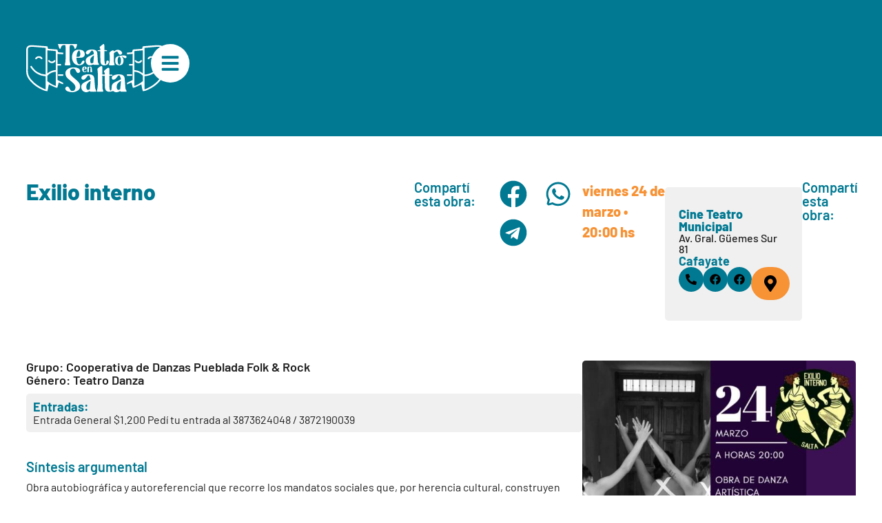

--- FILE ---
content_type: text/html; charset=UTF-8
request_url: https://teatroensalta.com.ar/obras/exilio-interno/
body_size: 26927
content:
<!doctype html>
<html lang="es" prefix="og: https://ogp.me/ns#">
<head>
	<meta charset="UTF-8">
	<meta name="viewport" content="width=device-width, initial-scale=1">
	<link rel="profile" href="https://gmpg.org/xfn/11">
	
<!-- Optimización para motores de búsqueda de Rank Math -  https://rankmath.com/ -->
<title>Exilio interno - Teatro en Salta</title>
<meta name="robots" content="follow, index, max-snippet:-1, max-video-preview:-1, max-image-preview:large"/>
<link rel="canonical" href="https://teatroensalta.com.ar/obras/exilio-interno/" />
<meta property="og:locale" content="es_ES" />
<meta property="og:type" content="article" />
<meta property="og:title" content="Exilio interno - Teatro en Salta" />
<meta property="og:url" content="https://teatroensalta.com.ar/obras/exilio-interno/" />
<meta property="og:site_name" content="Teatro en Salta" />
<meta property="og:updated_time" content="2024-08-23T10:49:05-03:00" />
<meta property="og:image" content="https://teatroensalta.com.ar/tens/wp-content/uploads/2023/03/WhatsApp-Image-2023-03-21-at-15.36.41.jpeg" />
<meta property="og:image:secure_url" content="https://teatroensalta.com.ar/tens/wp-content/uploads/2023/03/WhatsApp-Image-2023-03-21-at-15.36.41.jpeg" />
<meta property="og:image:width" content="566" />
<meta property="og:image:height" content="800" />
<meta property="og:image:alt" content="Exilio interno" />
<meta property="og:image:type" content="image/jpeg" />
<meta name="twitter:card" content="summary_large_image" />
<meta name="twitter:title" content="Exilio interno - Teatro en Salta" />
<meta name="twitter:image" content="https://teatroensalta.com.ar/tens/wp-content/uploads/2023/03/WhatsApp-Image-2023-03-21-at-15.36.41.jpeg" />
<!-- /Plugin Rank Math WordPress SEO -->

<link rel='dns-prefetch' href='//www.googletagmanager.com' />
<link rel="alternate" title="oEmbed (JSON)" type="application/json+oembed" href="https://teatroensalta.com.ar/wp-json/oembed/1.0/embed?url=https%3A%2F%2Fteatroensalta.com.ar%2Fobras%2Fexilio-interno%2F" />
<link rel="alternate" title="oEmbed (XML)" type="text/xml+oembed" href="https://teatroensalta.com.ar/wp-json/oembed/1.0/embed?url=https%3A%2F%2Fteatroensalta.com.ar%2Fobras%2Fexilio-interno%2F&#038;format=xml" />
<style id='wp-img-auto-sizes-contain-inline-css'>
img:is([sizes=auto i],[sizes^="auto," i]){contain-intrinsic-size:3000px 1500px}
/*# sourceURL=wp-img-auto-sizes-contain-inline-css */
</style>
<link rel='stylesheet' id='wp-block-library-css' href='https://teatroensalta.com.ar/tens/wp-includes/css/dist/block-library/style.min.css?ver=6.9' media='all' />
<style id='global-styles-inline-css'>
:root{--wp--preset--aspect-ratio--square: 1;--wp--preset--aspect-ratio--4-3: 4/3;--wp--preset--aspect-ratio--3-4: 3/4;--wp--preset--aspect-ratio--3-2: 3/2;--wp--preset--aspect-ratio--2-3: 2/3;--wp--preset--aspect-ratio--16-9: 16/9;--wp--preset--aspect-ratio--9-16: 9/16;--wp--preset--color--black: #000000;--wp--preset--color--cyan-bluish-gray: #abb8c3;--wp--preset--color--white: #ffffff;--wp--preset--color--pale-pink: #f78da7;--wp--preset--color--vivid-red: #cf2e2e;--wp--preset--color--luminous-vivid-orange: #ff6900;--wp--preset--color--luminous-vivid-amber: #fcb900;--wp--preset--color--light-green-cyan: #7bdcb5;--wp--preset--color--vivid-green-cyan: #00d084;--wp--preset--color--pale-cyan-blue: #8ed1fc;--wp--preset--color--vivid-cyan-blue: #0693e3;--wp--preset--color--vivid-purple: #9b51e0;--wp--preset--gradient--vivid-cyan-blue-to-vivid-purple: linear-gradient(135deg,rgb(6,147,227) 0%,rgb(155,81,224) 100%);--wp--preset--gradient--light-green-cyan-to-vivid-green-cyan: linear-gradient(135deg,rgb(122,220,180) 0%,rgb(0,208,130) 100%);--wp--preset--gradient--luminous-vivid-amber-to-luminous-vivid-orange: linear-gradient(135deg,rgb(252,185,0) 0%,rgb(255,105,0) 100%);--wp--preset--gradient--luminous-vivid-orange-to-vivid-red: linear-gradient(135deg,rgb(255,105,0) 0%,rgb(207,46,46) 100%);--wp--preset--gradient--very-light-gray-to-cyan-bluish-gray: linear-gradient(135deg,rgb(238,238,238) 0%,rgb(169,184,195) 100%);--wp--preset--gradient--cool-to-warm-spectrum: linear-gradient(135deg,rgb(74,234,220) 0%,rgb(151,120,209) 20%,rgb(207,42,186) 40%,rgb(238,44,130) 60%,rgb(251,105,98) 80%,rgb(254,248,76) 100%);--wp--preset--gradient--blush-light-purple: linear-gradient(135deg,rgb(255,206,236) 0%,rgb(152,150,240) 100%);--wp--preset--gradient--blush-bordeaux: linear-gradient(135deg,rgb(254,205,165) 0%,rgb(254,45,45) 50%,rgb(107,0,62) 100%);--wp--preset--gradient--luminous-dusk: linear-gradient(135deg,rgb(255,203,112) 0%,rgb(199,81,192) 50%,rgb(65,88,208) 100%);--wp--preset--gradient--pale-ocean: linear-gradient(135deg,rgb(255,245,203) 0%,rgb(182,227,212) 50%,rgb(51,167,181) 100%);--wp--preset--gradient--electric-grass: linear-gradient(135deg,rgb(202,248,128) 0%,rgb(113,206,126) 100%);--wp--preset--gradient--midnight: linear-gradient(135deg,rgb(2,3,129) 0%,rgb(40,116,252) 100%);--wp--preset--font-size--small: 13px;--wp--preset--font-size--medium: 20px;--wp--preset--font-size--large: 36px;--wp--preset--font-size--x-large: 42px;--wp--preset--spacing--20: 0.44rem;--wp--preset--spacing--30: 0.67rem;--wp--preset--spacing--40: 1rem;--wp--preset--spacing--50: 1.5rem;--wp--preset--spacing--60: 2.25rem;--wp--preset--spacing--70: 3.38rem;--wp--preset--spacing--80: 5.06rem;--wp--preset--shadow--natural: 6px 6px 9px rgba(0, 0, 0, 0.2);--wp--preset--shadow--deep: 12px 12px 50px rgba(0, 0, 0, 0.4);--wp--preset--shadow--sharp: 6px 6px 0px rgba(0, 0, 0, 0.2);--wp--preset--shadow--outlined: 6px 6px 0px -3px rgb(255, 255, 255), 6px 6px rgb(0, 0, 0);--wp--preset--shadow--crisp: 6px 6px 0px rgb(0, 0, 0);}:root { --wp--style--global--content-size: 800px;--wp--style--global--wide-size: 1200px; }:where(body) { margin: 0; }.wp-site-blocks > .alignleft { float: left; margin-right: 2em; }.wp-site-blocks > .alignright { float: right; margin-left: 2em; }.wp-site-blocks > .aligncenter { justify-content: center; margin-left: auto; margin-right: auto; }:where(.wp-site-blocks) > * { margin-block-start: 24px; margin-block-end: 0; }:where(.wp-site-blocks) > :first-child { margin-block-start: 0; }:where(.wp-site-blocks) > :last-child { margin-block-end: 0; }:root { --wp--style--block-gap: 24px; }:root :where(.is-layout-flow) > :first-child{margin-block-start: 0;}:root :where(.is-layout-flow) > :last-child{margin-block-end: 0;}:root :where(.is-layout-flow) > *{margin-block-start: 24px;margin-block-end: 0;}:root :where(.is-layout-constrained) > :first-child{margin-block-start: 0;}:root :where(.is-layout-constrained) > :last-child{margin-block-end: 0;}:root :where(.is-layout-constrained) > *{margin-block-start: 24px;margin-block-end: 0;}:root :where(.is-layout-flex){gap: 24px;}:root :where(.is-layout-grid){gap: 24px;}.is-layout-flow > .alignleft{float: left;margin-inline-start: 0;margin-inline-end: 2em;}.is-layout-flow > .alignright{float: right;margin-inline-start: 2em;margin-inline-end: 0;}.is-layout-flow > .aligncenter{margin-left: auto !important;margin-right: auto !important;}.is-layout-constrained > .alignleft{float: left;margin-inline-start: 0;margin-inline-end: 2em;}.is-layout-constrained > .alignright{float: right;margin-inline-start: 2em;margin-inline-end: 0;}.is-layout-constrained > .aligncenter{margin-left: auto !important;margin-right: auto !important;}.is-layout-constrained > :where(:not(.alignleft):not(.alignright):not(.alignfull)){max-width: var(--wp--style--global--content-size);margin-left: auto !important;margin-right: auto !important;}.is-layout-constrained > .alignwide{max-width: var(--wp--style--global--wide-size);}body .is-layout-flex{display: flex;}.is-layout-flex{flex-wrap: wrap;align-items: center;}.is-layout-flex > :is(*, div){margin: 0;}body .is-layout-grid{display: grid;}.is-layout-grid > :is(*, div){margin: 0;}body{padding-top: 0px;padding-right: 0px;padding-bottom: 0px;padding-left: 0px;}a:where(:not(.wp-element-button)){text-decoration: underline;}:root :where(.wp-element-button, .wp-block-button__link){background-color: #32373c;border-width: 0;color: #fff;font-family: inherit;font-size: inherit;font-style: inherit;font-weight: inherit;letter-spacing: inherit;line-height: inherit;padding-top: calc(0.667em + 2px);padding-right: calc(1.333em + 2px);padding-bottom: calc(0.667em + 2px);padding-left: calc(1.333em + 2px);text-decoration: none;text-transform: inherit;}.has-black-color{color: var(--wp--preset--color--black) !important;}.has-cyan-bluish-gray-color{color: var(--wp--preset--color--cyan-bluish-gray) !important;}.has-white-color{color: var(--wp--preset--color--white) !important;}.has-pale-pink-color{color: var(--wp--preset--color--pale-pink) !important;}.has-vivid-red-color{color: var(--wp--preset--color--vivid-red) !important;}.has-luminous-vivid-orange-color{color: var(--wp--preset--color--luminous-vivid-orange) !important;}.has-luminous-vivid-amber-color{color: var(--wp--preset--color--luminous-vivid-amber) !important;}.has-light-green-cyan-color{color: var(--wp--preset--color--light-green-cyan) !important;}.has-vivid-green-cyan-color{color: var(--wp--preset--color--vivid-green-cyan) !important;}.has-pale-cyan-blue-color{color: var(--wp--preset--color--pale-cyan-blue) !important;}.has-vivid-cyan-blue-color{color: var(--wp--preset--color--vivid-cyan-blue) !important;}.has-vivid-purple-color{color: var(--wp--preset--color--vivid-purple) !important;}.has-black-background-color{background-color: var(--wp--preset--color--black) !important;}.has-cyan-bluish-gray-background-color{background-color: var(--wp--preset--color--cyan-bluish-gray) !important;}.has-white-background-color{background-color: var(--wp--preset--color--white) !important;}.has-pale-pink-background-color{background-color: var(--wp--preset--color--pale-pink) !important;}.has-vivid-red-background-color{background-color: var(--wp--preset--color--vivid-red) !important;}.has-luminous-vivid-orange-background-color{background-color: var(--wp--preset--color--luminous-vivid-orange) !important;}.has-luminous-vivid-amber-background-color{background-color: var(--wp--preset--color--luminous-vivid-amber) !important;}.has-light-green-cyan-background-color{background-color: var(--wp--preset--color--light-green-cyan) !important;}.has-vivid-green-cyan-background-color{background-color: var(--wp--preset--color--vivid-green-cyan) !important;}.has-pale-cyan-blue-background-color{background-color: var(--wp--preset--color--pale-cyan-blue) !important;}.has-vivid-cyan-blue-background-color{background-color: var(--wp--preset--color--vivid-cyan-blue) !important;}.has-vivid-purple-background-color{background-color: var(--wp--preset--color--vivid-purple) !important;}.has-black-border-color{border-color: var(--wp--preset--color--black) !important;}.has-cyan-bluish-gray-border-color{border-color: var(--wp--preset--color--cyan-bluish-gray) !important;}.has-white-border-color{border-color: var(--wp--preset--color--white) !important;}.has-pale-pink-border-color{border-color: var(--wp--preset--color--pale-pink) !important;}.has-vivid-red-border-color{border-color: var(--wp--preset--color--vivid-red) !important;}.has-luminous-vivid-orange-border-color{border-color: var(--wp--preset--color--luminous-vivid-orange) !important;}.has-luminous-vivid-amber-border-color{border-color: var(--wp--preset--color--luminous-vivid-amber) !important;}.has-light-green-cyan-border-color{border-color: var(--wp--preset--color--light-green-cyan) !important;}.has-vivid-green-cyan-border-color{border-color: var(--wp--preset--color--vivid-green-cyan) !important;}.has-pale-cyan-blue-border-color{border-color: var(--wp--preset--color--pale-cyan-blue) !important;}.has-vivid-cyan-blue-border-color{border-color: var(--wp--preset--color--vivid-cyan-blue) !important;}.has-vivid-purple-border-color{border-color: var(--wp--preset--color--vivid-purple) !important;}.has-vivid-cyan-blue-to-vivid-purple-gradient-background{background: var(--wp--preset--gradient--vivid-cyan-blue-to-vivid-purple) !important;}.has-light-green-cyan-to-vivid-green-cyan-gradient-background{background: var(--wp--preset--gradient--light-green-cyan-to-vivid-green-cyan) !important;}.has-luminous-vivid-amber-to-luminous-vivid-orange-gradient-background{background: var(--wp--preset--gradient--luminous-vivid-amber-to-luminous-vivid-orange) !important;}.has-luminous-vivid-orange-to-vivid-red-gradient-background{background: var(--wp--preset--gradient--luminous-vivid-orange-to-vivid-red) !important;}.has-very-light-gray-to-cyan-bluish-gray-gradient-background{background: var(--wp--preset--gradient--very-light-gray-to-cyan-bluish-gray) !important;}.has-cool-to-warm-spectrum-gradient-background{background: var(--wp--preset--gradient--cool-to-warm-spectrum) !important;}.has-blush-light-purple-gradient-background{background: var(--wp--preset--gradient--blush-light-purple) !important;}.has-blush-bordeaux-gradient-background{background: var(--wp--preset--gradient--blush-bordeaux) !important;}.has-luminous-dusk-gradient-background{background: var(--wp--preset--gradient--luminous-dusk) !important;}.has-pale-ocean-gradient-background{background: var(--wp--preset--gradient--pale-ocean) !important;}.has-electric-grass-gradient-background{background: var(--wp--preset--gradient--electric-grass) !important;}.has-midnight-gradient-background{background: var(--wp--preset--gradient--midnight) !important;}.has-small-font-size{font-size: var(--wp--preset--font-size--small) !important;}.has-medium-font-size{font-size: var(--wp--preset--font-size--medium) !important;}.has-large-font-size{font-size: var(--wp--preset--font-size--large) !important;}.has-x-large-font-size{font-size: var(--wp--preset--font-size--x-large) !important;}
:root :where(.wp-block-pullquote){font-size: 1.5em;line-height: 1.6;}
/*# sourceURL=global-styles-inline-css */
</style>
<link rel='stylesheet' id='hello-elementor-css' href='https://teatroensalta.com.ar/tens/wp-content/themes/hello-elementor/assets/css/reset.css?ver=3.4.5' media='all' />
<link rel='stylesheet' id='hello-elementor-theme-style-css' href='https://teatroensalta.com.ar/tens/wp-content/themes/hello-elementor/assets/css/theme.css?ver=3.4.5' media='all' />
<link rel='stylesheet' id='hello-elementor-header-footer-css' href='https://teatroensalta.com.ar/tens/wp-content/themes/hello-elementor/assets/css/header-footer.css?ver=3.4.5' media='all' />
<link rel='stylesheet' id='elementor-frontend-css' href='https://teatroensalta.com.ar/tens/wp-content/uploads/elementor/css/custom-frontend.min.css?ver=1769001776' media='all' />
<link rel='stylesheet' id='elementor-post-5-css' href='https://teatroensalta.com.ar/tens/wp-content/uploads/elementor/css/post-5.css?ver=1769001776' media='all' />
<link rel='stylesheet' id='jet-fb-option-field-select-css' href='https://teatroensalta.com.ar/tens/wp-content/plugins/jetformbuilder/modules/option-field/assets/build/select.css?ver=0edd78a6f12e2b918b82' media='all' />
<link rel='stylesheet' id='jet-fb-option-field-checkbox-css' href='https://teatroensalta.com.ar/tens/wp-content/plugins/jetformbuilder/modules/option-field/assets/build/checkbox.css?ver=6e25adbbae5a5d1bb65e' media='all' />
<link rel='stylesheet' id='jet-fb-option-field-radio-css' href='https://teatroensalta.com.ar/tens/wp-content/plugins/jetformbuilder/modules/option-field/assets/build/radio.css?ver=7c6d0d4d7df91e6bd6a4' media='all' />
<link rel='stylesheet' id='jet-fb-advanced-choices-css' href='https://teatroensalta.com.ar/tens/wp-content/plugins/jetformbuilder/modules/advanced-choices/assets/build/main.css?ver=ca05550a7cac3b9b55a3' media='all' />
<link rel='stylesheet' id='jet-fb-wysiwyg-css' href='https://teatroensalta.com.ar/tens/wp-content/plugins/jetformbuilder/modules/wysiwyg/assets/build/wysiwyg.css?ver=5a4d16fb6d7a94700261' media='all' />
<link rel='stylesheet' id='jet-fb-switcher-css' href='https://teatroensalta.com.ar/tens/wp-content/plugins/jetformbuilder/modules/switcher/assets/build/switcher.css?ver=06c887a8b9195e5a119d' media='all' />
<link rel='stylesheet' id='jet-popup-frontend-css' href='https://teatroensalta.com.ar/tens/wp-content/plugins/jet-popup/assets/css/jet-popup-frontend.css?ver=2.0.20.3' media='all' />
<link rel='stylesheet' id='widget-heading-css' href='https://teatroensalta.com.ar/tens/wp-content/plugins/elementor/assets/css/widget-heading.min.css?ver=3.34.2' media='all' />
<link rel='stylesheet' id='widget-image-css' href='https://teatroensalta.com.ar/tens/wp-content/plugins/elementor/assets/css/widget-image.min.css?ver=3.34.2' media='all' />
<link rel='stylesheet' id='widget-social-icons-css' href='https://teatroensalta.com.ar/tens/wp-content/plugins/elementor/assets/css/widget-social-icons.min.css?ver=3.34.2' media='all' />
<link rel='stylesheet' id='e-apple-webkit-css' href='https://teatroensalta.com.ar/tens/wp-content/uploads/elementor/css/custom-apple-webkit.min.css?ver=1769001775' media='all' />
<link rel='stylesheet' id='swiper-css' href='https://teatroensalta.com.ar/tens/wp-content/plugins/elementor/assets/lib/swiper/v8/css/swiper.min.css?ver=8.4.5' media='all' />
<link rel='stylesheet' id='e-swiper-css' href='https://teatroensalta.com.ar/tens/wp-content/plugins/elementor/assets/css/conditionals/e-swiper.min.css?ver=3.34.2' media='all' />
<link rel='stylesheet' id='widget-share-buttons-css' href='https://teatroensalta.com.ar/tens/wp-content/plugins/elementor-pro/assets/css/widget-share-buttons.min.css?ver=3.34.1' media='all' />
<link rel='stylesheet' id='widget-gallery-css' href='https://teatroensalta.com.ar/tens/wp-content/plugins/elementor-pro/assets/css/widget-gallery.min.css?ver=3.34.1' media='all' />
<link rel='stylesheet' id='elementor-gallery-css' href='https://teatroensalta.com.ar/tens/wp-content/plugins/elementor/assets/lib/e-gallery/css/e-gallery.min.css?ver=1.2.0' media='all' />
<link rel='stylesheet' id='e-transitions-css' href='https://teatroensalta.com.ar/tens/wp-content/plugins/elementor-pro/assets/css/conditionals/transitions.min.css?ver=3.34.1' media='all' />
<link rel='stylesheet' id='widget-video-css' href='https://teatroensalta.com.ar/tens/wp-content/plugins/elementor/assets/css/widget-video.min.css?ver=3.34.2' media='all' />
<link rel='stylesheet' id='e-animation-fadeIn-css' href='https://teatroensalta.com.ar/tens/wp-content/plugins/elementor/assets/lib/animations/styles/fadeIn.min.css?ver=3.34.2' media='all' />
<link rel='stylesheet' id='e-popup-css' href='https://teatroensalta.com.ar/tens/wp-content/plugins/elementor-pro/assets/css/conditionals/popup.min.css?ver=3.34.1' media='all' />
<link rel='stylesheet' id='jet-blocks-css' href='https://teatroensalta.com.ar/tens/wp-content/uploads/elementor/css/custom-jet-blocks.css?ver=1.3.22' media='all' />
<link rel='stylesheet' id='jet-tricks-frontend-css' href='https://teatroensalta.com.ar/tens/wp-content/plugins/jet-tricks/assets/css/jet-tricks-frontend.css?ver=1.5.9' media='all' />
<link rel='stylesheet' id='jet-engine-frontend-css' href='https://teatroensalta.com.ar/tens/wp-content/plugins/jet-engine/assets/css/frontend.css?ver=3.8.2.1' media='all' />
<link rel='stylesheet' id='font-awesome-5-all-css' href='https://teatroensalta.com.ar/tens/wp-content/plugins/elementor/assets/lib/font-awesome/css/all.min.css?ver=3.34.2' media='all' />
<link rel='stylesheet' id='font-awesome-4-shim-css' href='https://teatroensalta.com.ar/tens/wp-content/plugins/elementor/assets/lib/font-awesome/css/v4-shims.min.css?ver=3.34.2' media='all' />
<link rel='stylesheet' id='elementor-post-139-css' href='https://teatroensalta.com.ar/tens/wp-content/uploads/elementor/css/post-139.css?ver=1769001706' media='all' />
<link rel='stylesheet' id='elementor-post-145-css' href='https://teatroensalta.com.ar/tens/wp-content/uploads/elementor/css/post-145.css?ver=1769001706' media='all' />
<link rel='stylesheet' id='elementor-post-8374-css' href='https://teatroensalta.com.ar/tens/wp-content/uploads/elementor/css/post-8374.css?ver=1769001704' media='all' />
<link rel='stylesheet' id='elementor-post-7981-css' href='https://teatroensalta.com.ar/tens/wp-content/uploads/elementor/css/post-7981.css?ver=1769002765' media='all' />
<link rel='stylesheet' id='elementor-post-150-css' href='https://teatroensalta.com.ar/tens/wp-content/uploads/elementor/css/post-150.css?ver=1769001706' media='all' />
<link rel='stylesheet' id='jquery-chosen-css' href='https://teatroensalta.com.ar/tens/wp-content/plugins/jet-search/assets/lib/chosen/chosen.min.css?ver=1.8.7' media='all' />
<link rel='stylesheet' id='jet-search-css' href='https://teatroensalta.com.ar/tens/wp-content/plugins/jet-search/assets/css/jet-search.css?ver=3.5.16.1' media='all' />
<link rel='stylesheet' id='elementor-gf-local-barlow-css' href='https://teatroensalta.com.ar/tens/wp-content/uploads/elementor/google-fonts/css/barlow.css?ver=1742503890' media='all' />
<link rel='stylesheet' id='elementor-gf-local-barlowsemicondensed-css' href='https://teatroensalta.com.ar/tens/wp-content/uploads/elementor/google-fonts/css/barlowsemicondensed.css?ver=1742503894' media='all' />
<link rel='stylesheet' id='elementor-gf-local-raleway-css' href='https://teatroensalta.com.ar/tens/wp-content/uploads/elementor/google-fonts/css/raleway.css?ver=1742503905' media='all' />
<script src="https://teatroensalta.com.ar/tens/wp-includes/js/jquery/jquery.min.js?ver=3.7.1" id="jquery-core-js"></script>
<script src="https://teatroensalta.com.ar/tens/wp-includes/js/imagesloaded.min.js?ver=6.9" id="imagesLoaded-js"></script>
<script src="https://teatroensalta.com.ar/tens/wp-content/plugins/elementor/assets/lib/font-awesome/js/v4-shims.min.js?ver=3.34.2" id="font-awesome-4-shim-js"></script>

<!-- Fragmento de código de la etiqueta de Google (gtag.js) añadida por Site Kit -->
<!-- Fragmento de código de Google Analytics añadido por Site Kit -->
<script src="https://www.googletagmanager.com/gtag/js?id=G-ZMQ5070P55" id="google_gtagjs-js" async></script>
<script id="google_gtagjs-js-after">
window.dataLayer = window.dataLayer || [];function gtag(){dataLayer.push(arguments);}
gtag("set","linker",{"domains":["teatroensalta.com.ar"]});
gtag("js", new Date());
gtag("set", "developer_id.dZTNiMT", true);
gtag("config", "G-ZMQ5070P55");
//# sourceURL=google_gtagjs-js-after
</script>
<meta name="generator" content="Site Kit by Google 1.170.0" /><meta name="generator" content="Elementor 3.34.2; features: e_font_icon_svg, additional_custom_breakpoints; settings: css_print_method-external, google_font-enabled, font_display-swap">
			<style>
				.e-con.e-parent:nth-of-type(n+4):not(.e-lazyloaded):not(.e-no-lazyload),
				.e-con.e-parent:nth-of-type(n+4):not(.e-lazyloaded):not(.e-no-lazyload) * {
					background-image: none !important;
				}
				@media screen and (max-height: 1024px) {
					.e-con.e-parent:nth-of-type(n+3):not(.e-lazyloaded):not(.e-no-lazyload),
					.e-con.e-parent:nth-of-type(n+3):not(.e-lazyloaded):not(.e-no-lazyload) * {
						background-image: none !important;
					}
				}
				@media screen and (max-height: 640px) {
					.e-con.e-parent:nth-of-type(n+2):not(.e-lazyloaded):not(.e-no-lazyload),
					.e-con.e-parent:nth-of-type(n+2):not(.e-lazyloaded):not(.e-no-lazyload) * {
						background-image: none !important;
					}
				}
			</style>
			<style class="wpcode-css-snippet">/* Colores botones TinyMCE  */
.jet-form-builder__field.wysiwyg-field {padding: 0 !important; border-style: none !important;}
[type=button]:focus, [type=button]:hover, [type=submit]:focus, [type=submit]:hover, button:focus, button:hover {
    background-color: #d6d6d6;
    text-decoration: none;
}</style><style class="wpcode-css-snippet">.titulo-elemento-info {color: var( --e-global-color-primary ); font-weight: 600;}



/* Calendario Eventos */
.cal-tipoMovil .jet-calendar-week__day-content {display: none;}
.cal-tipoMovil .jet-calendar-week__day-mobile-wrap {display: flex;}
.jet-calendar-grid {border: none;} /* Astra */
.jet-calendar-week__day-mobile, .jet-calendar-week__day-mobile:hover {background-color: #fafafa !important;}</style><script>jQuery(document).ready(function () {

//Disable cut copy paste
jQuery('body').bind('cut copy paste', function (e) {
e.preventDefault();
});

//Disable mouse right click
jQuery("body").on("contextmenu",function(e){
return false;
});
});</script><style class="wpcode-css-snippet">/* Improved Animations Stylesheet from https://element.how/elementor-improve-entrance-animations/ , works for the 'fade' animations */

@keyframes fadeDown {
    from {
        opacity: 0;
        transform: translate3d(0,-30px,0)
    }

    to {
        opacity: 1;
        transform: none
    }
}

.elementor-element.fadeInDown {
    animation-name: fadeDown
}

@keyframes fadeLeft {
    from {
        opacity: 0;
        transform: translate3d(-30px,0,0)
    }

    to {
        opacity: 1;
        transform: none
    }
}

.elementor-element.fadeInLeft {
    animation-name: fadeLeft
}

@keyframes fadeRight {
    from {
        opacity: 0;
        transform: translate3d(30px,0,0)
    }

    to {
        opacity: 1;
        transform: none
    }
}

.elementor-element.fadeInRight {
    animation-name: fadeRight
}

@keyframes fadeUp {
    from {
        opacity: 0;
        transform: translate3d(0,30px,0)
    }

    to {
        opacity: 1;
        transform: none
    }
}

.elementor-element.fadeInUp {
    animation-name: fadeUp
}</style><link rel="icon" href="https://teatroensalta.com.ar/tens/wp-content/uploads/2024/08/logo-icon-sitio.jpg" sizes="32x32" />
<link rel="icon" href="https://teatroensalta.com.ar/tens/wp-content/uploads/2024/08/logo-icon-sitio.jpg" sizes="192x192" />
<link rel="apple-touch-icon" href="https://teatroensalta.com.ar/tens/wp-content/uploads/2024/08/logo-icon-sitio.jpg" />
<meta name="msapplication-TileImage" content="https://teatroensalta.com.ar/tens/wp-content/uploads/2024/08/logo-icon-sitio.jpg" />
</head>
<body class="wp-singular representaciones-template-default single single-representaciones postid-5548 wp-custom-logo wp-embed-responsive wp-theme-hello-elementor hello-elementor-default elementor-default elementor-kit-5 elementor-page-8374">


<a class="skip-link screen-reader-text" href="#content">Ir al contenido</a>

		<header data-elementor-type="header" data-elementor-id="139" class="elementor elementor-139 elementor-location-header" data-elementor-post-type="elementor_library">
			<div class="elementor-element elementor-element-19aded8 e-flex e-con-boxed e-con e-parent" data-id="19aded8" data-element_type="container" data-settings="{&quot;background_background&quot;:&quot;classic&quot;,&quot;jet_parallax_layout_list&quot;:[]}">
					<div class="e-con-inner">
				<div class="elementor-element elementor-element-baad484 elementor-widget-mobile__width-initial elementor-view-default elementor-widget elementor-widget-icon" data-id="baad484" data-element_type="widget" data-widget_type="icon.default">
				<div class="elementor-widget-container">
							<div class="elementor-icon-wrapper">
			<a class="elementor-icon" href="https://teatroensalta.com.ar">
			<svg xmlns="http://www.w3.org/2000/svg" viewBox="0 0 615.15 216.09"><title>logo-teatroensalta-v000</title><g id="Capa_2" data-name="Capa 2"><g id="Capa_1-2" data-name="Capa 1"><g><path d="M339.84,136.88h10.79v-7.35c-.6-.8-1.41-1.84-2.18-2.92-1.92-2.7-1.85-5.45.6-7.63a150,150,0,0,1,13.49-11.09c5.05-3.51,8.74-1.46,8.89,4.73.19,8,0,15.92,0,24.44H384l.76,4.81H371.79c-.13,1.79-.28,2.91-.28,4,0,14.66-.06,29.31.09,44a84.65,84.65,0,0,0,1.13,12.42c.37,2.31,1.54,4.49,2.33,6.66,4.3-.34,5-3,5.42-5.62a63.15,63.15,0,0,0,.87-9.94c0-9.21,4.07-16.12,11.86-20.56,5.76-3.28,12-5.7,18-8.6,3.84-1.87,7.6-3.92,11.93-6.17-1.4-4.78-2.16-9.26-4-13.24-2.36-5.08-6.61-5.48-10.28-1.27-2.94,3.38-5.13,7.49-8.32,10.57-2.62,2.52-6,5-9.46,5.72-5.62,1.21-9.47-3.25-8.86-9,.48-4.54,2.9-8.13,6.91-9.73,5.49-2.18,11.26-4.21,17.07-4.86a66.6,66.6,0,0,1,18.32.79c8.92,1.51,14.07,7.58,15,16.41,1.33,12.74,2,25.55,2.9,38.33.37,5.5.5,10.92,4.34,15.54,1,1.26.83,3.56,1.35,6.2H422.16l-3.09-2.71c-10.59,6.1-21.14,8-30.44-.15-6.19,1.27-11.58,3.15-17,3.35-11.69.41-18.74-6-19.92-17.79-.67-6.61-.62-13.29-.68-19.95-.1-11.14,0-22.28,0-33.8H339.39c.48,19.33.78,38.42,1.57,57.48.15,3.67,2.22,7.25,3.61,11.49-1.2.85-2.42,2.46-3.67,2.48-7.81.16-15.62,0-23.44-.14-.43,0-.85-.48-2-1.22.27-1.7.57-3.71.91-5.71,1.07-6.18,3-12.34,3.09-18.54.4-19.65.26-39.3.07-59-.05-5.37-1-10.73-1.71-18a50.5,50.5,0,0,1,15.37-12.09c3.88-1.93,6.47.28,6.59,5.18.2,8.66.09,17.32.1,26C339.84,132.35,339.84,134.33,339.84,136.88Zm83.29,29.6-1.55-.51c-2.55,1.82-5.18,3.53-7.64,5.47-8.18,6.47-11.05,15-9.69,25.21,1.27,9.54,8.55,11.4,15.35,5.91Z"></path><path d="M521.11,211.53c-4.22-10.22-4.63-20.44-7-30.95-1.71,1-3.16,1.89-4.7,2.6-8.72,4-17.42,8.14-26.23,12-1.83.8-4.12.54-7.23.89l-5.88-23.51-20.52,8.67v-6.79l25.5-13.23V96.76c-4.06,0-7.84.14-11.61,0-4.27-.21-5.18-2-3.24-6.91L475,89.13v-45l-25.44,1.72V38.77L472.25,37l4-12.34,41-3.26,3-10.68c2.22-.41,4.41-1,6.65-1.2,16.75-1.41,33.49-3,50.26-4a106.25,106.25,0,0,1,22.34.71c9.66,1.49,14.55,7.78,15.33,17.56.17,2.15.19,4.33.19,6.49,0,29.81-.22,59.63.1,89.44A63.11,63.11,0,0,1,601,160.95c-18,22.6-41.09,38.14-67.93,48.28C529.48,210.58,525.44,210.73,521.11,211.53ZM528.29,137c28.31-2,48.62-15.69,63.36-39.89l5.75,4c-16.15,26.75-38.87,41.07-68.84,43.18v58.75a17.45,17.45,0,0,0,2.46-.51c25.39-10.07,47.39-24.94,64.42-46.5,7.34-9.29,12.28-19.76,12.27-32,0-32.81,0-65.63,0-98.44,0-7.55-3.18-11.52-10.69-12.58a79.67,79.67,0,0,0-15.9-.54c-9.46.58-18.89,1.74-28.34,2.59-8.08.72-16.17,1.34-24.47,2ZM482.91,31.58v85.27c14.15.78,26.36,5.81,37.51,14.44v-103ZM520.6,141.8c-10.24-11.1-22.82-16.66-37.76-17.69v64.09c14.29-5,26.49-12.52,37.76-21.72Z"></path><path d="M140.14,161.17l25.51,13.32v5.79c-7.75-1-13.9-5.12-20.54-8.07l-5.77,23.54c-2.79-.17-5.24.27-7.16-.54-8.7-3.67-17.26-7.67-25.84-11.63-1.63-.75-3.11-1.83-5.11-3l-6.33,30.93c-4.78-.74-8.7-.69-12.12-2-27.65-10.43-51.52-26.3-69.66-50A62.08,62.08,0,0,1,0,120.05c.28-29.48.08-59,.08-88.45,0-1.17.06-2.33,0-3.5-.74-18,10.66-22.78,22.64-22.83C34,5.22,45.32,6.54,56.6,7.31Q72,8.35,87.47,9.53c2.41.19,4.8.7,7.35,1.08l3,10.8,41.06,3.32L142.82,37l22.71,1.74v7.09l-25.47-1.68v45l14.62.64c2.23,4.7,1.36,6.69-2.78,6.94-3.79.23-7.61,0-11.77,0Zm-53.5,42.18v-59c-30.59-2.28-53-16.74-69.07-43.4l6.25-3.6c7,12.06,15.57,21.5,26.65,28.42a71.31,71.31,0,0,0,36.29,11.11V17.1c-8.11-.66-15.9-1.25-23.68-1.94S47.51,13.49,39.71,13c-6.46-.41-13-.92-19.41-.27-10,1-12.88,4.77-12.88,14.71,0,30.48.37,61-.16,91.45C7,134.3,12.09,147.25,21.71,158.72c16.16,19.27,36.4,33,59.41,42.78C82.76,202.2,84.51,202.64,86.63,203.35Zm8.15-175V131.41a65.85,65.85,0,0,1,37.55-14.72V31.58Zm-.26,138.21c11.62,9.21,23.71,16.92,37.84,21.66V124c-15.14,1.36-27.9,6.74-37.84,17.91Z"></path><path d="M212.11,104.89c7.23,0,14.31.78,20.81,4.25,4.52,2.42,7.61,5.91,7.8,11.34a8.09,8.09,0,0,1-5.6,8.49c-4.14,1.54-7.68.67-10.07-3a97.39,97.39,0,0,1-4.53-8.87c-3.15-6.19-6.26-7.91-12.76-7.1-5.91.74-10,4.47-11.31,10.37-2,8.52.43,16,6.22,22.13,5,5.28,10.93,9.71,16.37,14.59,4.95,4.44,10.06,8.73,14.63,13.54a27.05,27.05,0,0,1,7.12,16.16c1,9-2.06,16.27-9.48,21.15C216,218,199.77,218.21,183.21,211.37a13.74,13.74,0,0,1-8.28-9.45,8.43,8.43,0,0,1,4.15-9.79c3.69-2.08,8.38-1.66,10.89,1.62a68.49,68.49,0,0,1,5.51,9.44c2.4,4.46,5.12,8.26,11.05,7.59,6.83-.78,10.86-4,12.46-10.37a22.14,22.14,0,0,0-4.86-20.57c-4-4.63-8.79-8.57-13.4-12.64-5.48-4.84-11.35-9.27-16.66-14.28a29.15,29.15,0,0,1-8.6-16c-2-10.52,1.69-18.65,10.16-24.72C193.53,106.53,202.53,104.56,212.11,104.89Z"></path><path d="M313.38,213.18c-9.42,1.76-17.81.56-26.69,1l-3.16-3.29c-.42.21-1.31.62-2.17,1.08-5.55,2.95-11.38,4.88-17.72,3.64-8.85-1.73-14.54-7.24-16.87-15.81-2.57-9.47-.44-18.1,7.38-24.25,4.49-3.54,10-5.88,15.15-8.48,5.75-2.89,11.67-5.45,18.36-8.55-1.41-5-2.15-9.58-4-13.68-2.32-5.09-6.53-5.45-10.24-1.28-2.2,2.48-3.92,5.38-6.08,7.9a45.83,45.83,0,0,1-6.61,6.72c-3.63,2.79-8.72,2.56-11.53,0a9.05,9.05,0,0,1-1.32-11.07c1.4-2.33,3.42-4.85,5.78-5.92a58.88,58.88,0,0,1,15-4.83,70.45,70.45,0,0,1,16.42-.17c11.62,1,18.46,8,19.4,19.65,1.08,13.43,1.72,26.9,3,40.31.34,3.61,2.33,7.06,3.56,10.58C311.63,208.33,312.23,210,313.38,213.18Zm-29.24-10.3,3.55-36.52-1.36-.47c-2.42,1.7-4.89,3.34-7.26,5.1-8.42,6.26-11.6,14.83-10.37,25C269.81,205.26,275.49,208.26,284.14,202.88Z"></path><path d="M302.13,45c-1.1-6.85-.86-13.14-8.25-16.58a55.56,55.56,0,0,0-5.27,4.77c-2.18,2.51-3.95,5.36-6.08,7.91a17,17,0,0,1-4.1,3.6c-3.23,2-6.64,2.25-9.76-.26-2.43-2-3.33-6.5-1.28-9.62a17.67,17.67,0,0,1,6.67-6.36,45,45,0,0,1,31.66-2.27c7.94,2.2,11.16,8.52,11.77,16.23.81,10.12,1.35,20.26,2.06,30.39.37,5.27.23,10.63,4,15.15.93,1.13.67,3.24,1.07,5.53H301.89l-2.73-2.45.2,1.07c-5.43,1.14-10.87,3.26-16.29,3.2-8.08-.09-13.64-5.13-16.22-12.7-2.8-8.23-1.47-16.09,5.23-21.91,3.8-3.31,8.63-5.52,13.19-7.85C290.7,50.11,296.33,47.72,302.13,45Zm.57,7-1.16-.84c-2.77,2-5.71,3.85-8.27,6.11-6.54,5.77-8.8,13.2-7.23,21.64,1.48,8,6.77,9.75,13.51,4.61Z"></path><path d="M174.86,5.2c-12.46-1.91-16.92.87-20.26,11.54a20.86,20.86,0,0,1-3.11,6.32c-7-6-6.17-14.87-9.94-22.69h85.55c-.23,9.08-5.2,21.08-9.82,22.39-.87-2.34-1.83-4.72-2.63-7.16-3.22-9.84-8.3-12.68-19.49-10.2C194.79,8,194,10.86,194,13.73c-.1,20.15-.23,40.3.07,60.44.07,4.88,1.7,9.74,2.62,14.61.33,1.74.71,3.47,1.24,6a82.46,82.46,0,0,1-25.8,0c.42-2.5.69-4.23,1-6,.88-4.7,2.48-9.39,2.55-14.11.29-20.31.16-40.63.08-60.94A79.94,79.94,0,0,0,174.86,5.2Z"></path><path d="M224.62,62.08c-.08,8.2.74,15.89,4.64,22.92,4.36,7.86,10.61,8.25,16,1a58.5,58.5,0,0,0,4.33-7.84c2-3.8,5-5.15,8.07-3.61s3.62,4.7,1.5,8.63c-5.49,10.18-19.1,14.91-31.92,11.13-9.48-2.79-15.8-9.07-19.43-18a46,46,0,0,1-1.14-31.79c3.64-11.62,12.89-19,25.15-19.34a55,55,0,0,1,17.11,2.21c6.6,2,10.63,7.08,12,14.1,2.11,10.77-2.86,18.24-13.73,19.47C240,61.72,232.61,61.69,224.62,62.08Zm-.3-4.93c3.34,0,5.79.06,8.24,0,4.74-.14,6.94-1.86,8.12-6.41,1.55-6,.79-11.86-1.1-17.58-.54-1.66-2.08-3-3.48-4.9C226.11,35.83,226.12,46.34,224.32,57.15Z"></path><path d="M354.17,91.32a29.8,29.8,0,0,0,2.74-5.14,33,33,0,0,0,.75-5.92c.52-4.37,3.2-6.76,6.83-6.11s5.3,3.76,4.23,8.13a16.16,16.16,0,0,1-12,12.26c-11.21,3.12-24.33.38-25.28-16.15-.71-12.29-.44-24.63-.58-36.95,0-3,0-5.93,0-8.57-3.69-2.66-9.24,1.45-11.66-3.15l.31-1.91L330.66,27l.27-5.73c-.9-1.32-2.13-2.44-2.48-3.79-.42-1.61-.81-4.23.05-5,4.8-4.29,10-8.18,15.08-12.1.55-.42,1.6-.2,3.58-.38.6,2.28,1.67,4.62,1.76,7,.25,6.62.09,13.25.09,20l11.26.62v4H348.91c1.18,20.1-2.05,39.88,2.76,59.18Z"></path><path d="M395.24,93.79c-5.42,2.49-21,2.51-25.95.2,5.41-17.59,4.62-35.6,2.17-54.7,3.28-6,13.15-12.37,18.32-10.88L391.85,33c1.4-1,2.68-2,4-2.86a22.79,22.79,0,0,1,27,.77,17,17,0,0,1,4.22,4.84c2.32,4.09,1.32,8.26-2.15,10.59a8.16,8.16,0,0,1-11.21-1.61c-1.44-1.77-2.28-4-3.51-6S407.7,35,406.5,33.27c-6.83.44-11.07,4-15.37,8.5C392.33,59,388.43,76.7,395.24,93.79Z"></path><path d="M427.41,56.45c8,7.57,8.57,16.95,6,26.74-2.11,8-9,12.51-17.79,12.51s-16.22-4.8-17.79-13a43.71,43.71,0,0,1,.06-16.19c1.45-7.42,7.43-11.55,15-12.55,6.08-.81,12.06-2.55,18.15-3.05a36.69,36.69,0,0,1,12.25,1.37c4.12,1.1,5.65,4.84,4.18,8.18-1.38,3.15-5.27,4-9,1.77-3.47-2.12-6.79-4.5-10.17-6.76Zm-11.84-.74c-7.74,5.49-7.23,13.41-7,21,.15,6.35.35,12.92,7.38,16.85,7.2-5.34,6.93-12.77,6.85-20C422.67,67.09,422.63,60.33,415.57,55.72Z"></path><path d="M272.59,125.42V105.29l5.12-4.35,2.61,2.32c7.19-4.61,11.66-2.58,12.61,5.79.59,5.23,1,10.48,1.64,16.54l-7.38.36c-2.43-7.67,2.92-15.47-1.73-23.28l-5.35,3.65v19.1Z"></path><path d="M268.44,112.91l-11,1.58c-.72,5.09-.05,7,4.09,10.6l3.66-3.5a11.85,11.85,0,0,1,3.66-2.66c1,4.42-1.79,5.95-4.79,6.91a10.54,10.54,0,0,1-12.68-5.43,15.5,15.5,0,0,1-.53-13.53c2.46-5.92,11.67-8.29,16.6-4.24C270.53,105.19,270.91,108.48,268.44,112.91Zm-5.59-.91-.76-10.17c-4.85,2.85-4.61,6.49-5.15,10.17Z"></path><path d="M142.45,136.19h23.13v6.65c-6.89,0-13.5.15-20.09-.06C141.89,142.67,141.28,141.28,142.45,136.19Z"></path><path d="M449.53,142.84v-6.65h22.8c1.83,4.65,1.13,6.46-2.69,6.59C463.06,143,456.45,142.84,449.53,142.84Z"></path><path d="M575.63,65.91l-4.93,2.6a65.6,65.6,0,0,0-5.19-4.6A11.71,11.71,0,0,0,549.45,66c-1.89,2.15-3.63,3.35-7.22.92.41-1.54.4-3.79,1.47-5.22C553.15,49.06,571.6,54.63,575.63,65.91Z"></path><path d="M518.18,74.41c-3.43,7.59-8.75,10.82-15.61,11.42a18.63,18.63,0,0,1-17.31-7.94c-2.24-3-.37-5.41,4-5.58,9.29,9.76,17.14,7.38,23.26-.74Z"></path><path d="M44.56,68.65l-5.3-3C43,57.94,48.85,54.85,56,54.46c6.71-.37,12.43,2.28,16,8.13.73,1.19-.29,3.46-.5,5.24-1.64-.26-3.79,0-4.84-.89C58.38,59.61,53.36,59.69,44.56,68.65Z"></path><path d="M97.06,74.53l5-3.1c8,9.07,14.93,10,24.38.22,1.21.73,3.23,1.28,3.79,2.5s-.08,3.31-.93,4.47C121.22,89.56,104,88,97.06,74.53Z"></path></g></g></g></svg>			</a>
		</div>
						</div>
				</div>
		<div class="elementor-element elementor-element-1d97bb2 e-con-full e-flex e-con e-child" data-id="1d97bb2" data-element_type="container" data-settings="{&quot;jet_parallax_layout_list&quot;:[]}">
				<div class="elementor-element elementor-element-fe36210 elementor-widget__width-auto elementor-hidden-mobile elementor-widget elementor-widget-jet-auth-links" data-id="fe36210" data-element_type="widget" data-widget_type="jet-auth-links.default">
				<div class="elementor-widget-container">
					<div class="elementor-jet-auth-links jet-blocks"><div class="jet-auth-links"></div>
</div>				</div>
				</div>
				<div class="elementor-element elementor-element-4abf6a5 elementor-view-stacked animated-fast elementor-shape-circle elementor-widget elementor-widget-icon" data-id="4abf6a5" data-element_type="widget" data-settings="{&quot;_animation&quot;:&quot;none&quot;}" data-widget_type="icon.default">
				<div class="elementor-widget-container">
							<div class="elementor-icon-wrapper">
			<a class="elementor-icon" href="#elementor-action%3Aaction%3Dpopup%3Aopen%26settings%3DeyJpZCI6IjExMyIsInRvZ2dsZSI6ZmFsc2V9" aria-label="&quot;Menú Principal&quot;">
			<svg aria-hidden="true" class="e-font-icon-svg e-fas-bars" viewBox="0 0 448 512" xmlns="http://www.w3.org/2000/svg"><path d="M16 132h416c8.837 0 16-7.163 16-16V76c0-8.837-7.163-16-16-16H16C7.163 60 0 67.163 0 76v40c0 8.837 7.163 16 16 16zm0 160h416c8.837 0 16-7.163 16-16v-40c0-8.837-7.163-16-16-16H16c-8.837 0-16 7.163-16 16v40c0 8.837 7.163 16 16 16zm0 160h416c8.837 0 16-7.163 16-16v-40c0-8.837-7.163-16-16-16H16c-8.837 0-16 7.163-16 16v40c0 8.837 7.163 16 16 16z"></path></svg>			</a>
		</div>
						</div>
				</div>
				</div>
					</div>
				</div>
				</header>
				<article data-elementor-type="single-post" data-elementor-id="8374" class="elementor elementor-8374 elementor-location-single post-5548 representaciones type-representaciones status-publish has-post-thumbnail hentry" data-elementor-post-type="elementor_library">
			<div class="elementor-element elementor-element-ad6b78c e-flex e-con-boxed e-con e-parent" data-id="ad6b78c" data-element_type="container" data-settings="{&quot;jet_parallax_layout_list&quot;:[]}">
					<div class="e-con-inner">
		<div class="elementor-element elementor-element-fe570fb e-con-full e-flex e-con e-child" data-id="fe570fb" data-element_type="container" data-settings="{&quot;jet_parallax_layout_list&quot;:[]}">
				<div class="elementor-element elementor-element-b00b5a0 elementor-widget__width-inherit elementor-widget elementor-widget-heading" data-id="b00b5a0" data-element_type="widget" data-widget_type="heading.default">
				<div class="elementor-widget-container">
					<h1 class="elementor-heading-title elementor-size-default">Exilio interno</h1>				</div>
				</div>
				<div class="elementor-element elementor-element-71aefde elementor-hidden-mobile elementor-widget elementor-widget-heading" data-id="71aefde" data-element_type="widget" data-widget_type="heading.default">
				<div class="elementor-widget-container">
					<div class="elementor-heading-title elementor-size-default">Compartí esta obra:</div>				</div>
				</div>
				<div class="elementor-element elementor-element-236ad4f elementor-share-buttons--view-icon elementor-share-buttons--skin-minimal elementor-share-buttons--shape-circle elementor-share-buttons--color-custom elementor-hidden-mobile elementor-grid-0 elementor-widget elementor-widget-share-buttons" data-id="236ad4f" data-element_type="widget" data-settings="{&quot;share_url&quot;:{&quot;url&quot;:&quot;https:\/\/teatroensalta.com.ar\/obras\/exilio-interno\/&quot;,&quot;is_external&quot;:&quot;&quot;,&quot;nofollow&quot;:&quot;&quot;,&quot;custom_attributes&quot;:&quot;&quot;}}" data-widget_type="share-buttons.default">
				<div class="elementor-widget-container">
							<div class="elementor-grid" role="list">
								<div class="elementor-grid-item" role="listitem">
						<div class="elementor-share-btn elementor-share-btn_facebook" role="button" tabindex="0" aria-label="Compartir en facebook">
															<span class="elementor-share-btn__icon">
								<svg aria-hidden="true" class="e-font-icon-svg e-fab-facebook" viewBox="0 0 512 512" xmlns="http://www.w3.org/2000/svg"><path d="M504 256C504 119 393 8 256 8S8 119 8 256c0 123.78 90.69 226.38 209.25 245V327.69h-63V256h63v-54.64c0-62.15 37-96.48 93.67-96.48 27.14 0 55.52 4.84 55.52 4.84v61h-31.28c-30.8 0-40.41 19.12-40.41 38.73V256h68.78l-11 71.69h-57.78V501C413.31 482.38 504 379.78 504 256z"></path></svg>							</span>
																				</div>
					</div>
									<div class="elementor-grid-item" role="listitem">
						<div class="elementor-share-btn elementor-share-btn_whatsapp" role="button" tabindex="0" aria-label="Compartir en whatsapp">
															<span class="elementor-share-btn__icon">
								<svg aria-hidden="true" class="e-font-icon-svg e-fab-whatsapp" viewBox="0 0 448 512" xmlns="http://www.w3.org/2000/svg"><path d="M380.9 97.1C339 55.1 283.2 32 223.9 32c-122.4 0-222 99.6-222 222 0 39.1 10.2 77.3 29.6 111L0 480l117.7-30.9c32.4 17.7 68.9 27 106.1 27h.1c122.3 0 224.1-99.6 224.1-222 0-59.3-25.2-115-67.1-157zm-157 341.6c-33.2 0-65.7-8.9-94-25.7l-6.7-4-69.8 18.3L72 359.2l-4.4-7c-18.5-29.4-28.2-63.3-28.2-98.2 0-101.7 82.8-184.5 184.6-184.5 49.3 0 95.6 19.2 130.4 54.1 34.8 34.9 56.2 81.2 56.1 130.5 0 101.8-84.9 184.6-186.6 184.6zm101.2-138.2c-5.5-2.8-32.8-16.2-37.9-18-5.1-1.9-8.8-2.8-12.5 2.8-3.7 5.6-14.3 18-17.6 21.8-3.2 3.7-6.5 4.2-12 1.4-32.6-16.3-54-29.1-75.5-66-5.7-9.8 5.7-9.1 16.3-30.3 1.8-3.7.9-6.9-.5-9.7-1.4-2.8-12.5-30.1-17.1-41.2-4.5-10.8-9.1-9.3-12.5-9.5-3.2-.2-6.9-.2-10.6-.2-3.7 0-9.7 1.4-14.8 6.9-5.1 5.6-19.4 19-19.4 46.3 0 27.3 19.9 53.7 22.6 57.4 2.8 3.7 39.1 59.7 94.8 83.8 35.2 15.2 49 16.5 66.6 13.9 10.7-1.6 32.8-13.4 37.4-26.4 4.6-13 4.6-24.1 3.2-26.4-1.3-2.5-5-3.9-10.5-6.6z"></path></svg>							</span>
																				</div>
					</div>
									<div class="elementor-grid-item" role="listitem">
						<div class="elementor-share-btn elementor-share-btn_telegram" role="button" tabindex="0" aria-label="Compartir en telegram">
															<span class="elementor-share-btn__icon">
								<svg aria-hidden="true" class="e-font-icon-svg e-fab-telegram" viewBox="0 0 496 512" xmlns="http://www.w3.org/2000/svg"><path d="M248 8C111 8 0 119 0 256s111 248 248 248 248-111 248-248S385 8 248 8zm121.8 169.9l-40.7 191.8c-3 13.6-11.1 16.9-22.4 10.5l-62-45.7-29.9 28.8c-3.3 3.3-6.1 6.1-12.5 6.1l4.4-63.1 114.9-103.8c5-4.4-1.1-6.9-7.7-2.5l-142 89.4-61.2-19.1c-13.3-4.2-13.6-13.3 2.8-19.7l239.1-92.2c11.1-4 20.8 2.7 17.2 19.5z"></path></svg>							</span>
																				</div>
					</div>
						</div>
						</div>
				</div>
				</div>
		<div class="elementor-element elementor-element-82b35f2 e-con-full e-flex e-con e-child" data-id="82b35f2" data-element_type="container" data-settings="{&quot;jet_parallax_layout_list&quot;:[]}">
				<div class="elementor-element elementor-element-e54cdb5 elementor-widget__width-auto elementor-widget elementor-widget-jet-listing-dynamic-field" data-id="e54cdb5" data-element_type="widget" data-widget_type="jet-listing-dynamic-field.default">
				<div class="elementor-widget-container">
					<div class="jet-listing jet-listing-dynamic-field display-inline"><div class="jet-listing-dynamic-field__inline-wrap"><div class="jet-listing-dynamic-field__content" >viernes 24 de marzo &bull; 20:00 hs</div></div></div>				</div>
				</div>
		<div class="elementor-element elementor-element-1469c82 e-con-full e-flex e-con e-child" data-id="1469c82" data-element_type="container" data-settings="{&quot;background_background&quot;:&quot;classic&quot;,&quot;jet_parallax_layout_list&quot;:[]}">
				<div class="elementor-element elementor-element-5a783f4 elementor-widget elementor-widget-jet-listing-grid" data-id="5a783f4" data-element_type="widget" data-settings="{&quot;columns&quot;:&quot;1&quot;}" data-widget_type="jet-listing-grid.default">
				<div class="elementor-widget-container">
					<div class="jet-listing-grid jet-listing"><div class="jet-listing-grid__items grid-col-desk-1 grid-col-tablet-1 grid-col-mobile-1 jet-listing-grid--7981" data-queried-id="5548|WP_Post" data-nav="{&quot;enabled&quot;:false,&quot;type&quot;:null,&quot;more_el&quot;:null,&quot;query&quot;:[],&quot;widget_settings&quot;:{&quot;lisitng_id&quot;:7981,&quot;posts_num&quot;:1,&quot;columns&quot;:1,&quot;columns_tablet&quot;:1,&quot;columns_mobile&quot;:1,&quot;column_min_width&quot;:240,&quot;column_min_width_tablet&quot;:240,&quot;column_min_width_mobile&quot;:240,&quot;inline_columns_css&quot;:false,&quot;is_archive_template&quot;:&quot;&quot;,&quot;post_status&quot;:[&quot;publish&quot;],&quot;use_random_posts_num&quot;:&quot;&quot;,&quot;max_posts_num&quot;:9,&quot;not_found_message&quot;:&quot;No data was found&quot;,&quot;is_masonry&quot;:false,&quot;equal_columns_height&quot;:&quot;&quot;,&quot;use_load_more&quot;:&quot;&quot;,&quot;load_more_id&quot;:&quot;&quot;,&quot;load_more_type&quot;:&quot;click&quot;,&quot;load_more_offset&quot;:{&quot;unit&quot;:&quot;px&quot;,&quot;size&quot;:0,&quot;sizes&quot;:[]},&quot;use_custom_post_types&quot;:&quot;&quot;,&quot;custom_post_types&quot;:[],&quot;hide_widget_if&quot;:&quot;&quot;,&quot;carousel_enabled&quot;:&quot;&quot;,&quot;slides_to_scroll&quot;:&quot;1&quot;,&quot;arrows&quot;:&quot;true&quot;,&quot;arrow_icon&quot;:&quot;fa fa-angle-left&quot;,&quot;dots&quot;:&quot;&quot;,&quot;autoplay&quot;:&quot;true&quot;,&quot;pause_on_hover&quot;:&quot;true&quot;,&quot;autoplay_speed&quot;:5000,&quot;infinite&quot;:&quot;true&quot;,&quot;center_mode&quot;:&quot;&quot;,&quot;effect&quot;:&quot;slide&quot;,&quot;speed&quot;:500,&quot;inject_alternative_items&quot;:&quot;&quot;,&quot;injection_items&quot;:[],&quot;scroll_slider_enabled&quot;:&quot;&quot;,&quot;scroll_slider_on&quot;:[&quot;desktop&quot;,&quot;tablet&quot;,&quot;mobile&quot;],&quot;custom_query&quot;:false,&quot;custom_query_id&quot;:&quot;&quot;,&quot;_element_id&quot;:&quot;&quot;,&quot;collapse_first_last_gap&quot;:false,&quot;list_tag_selection&quot;:&quot;&quot;,&quot;list_items_wrapper_tag&quot;:&quot;div&quot;,&quot;list_item_tag&quot;:&quot;div&quot;,&quot;empty_items_wrapper_tag&quot;:&quot;div&quot;}}" data-page="1" data-pages="1" data-listing-source="posts" data-listing-id="7981" data-query-id=""><div class="jet-listing-grid__item jet-listing-dynamic-post-7380" data-post-id="7380"  >		<div data-elementor-type="jet-listing-items" data-elementor-id="7981" class="elementor elementor-7981" data-elementor-post-type="jet-engine">
				<div class="elementor-element elementor-element-1d695dc e-con-full e-flex e-con e-parent" data-id="1d695dc" data-element_type="container" data-settings="{&quot;jet_parallax_layout_list&quot;:[]}">
				<div class="elementor-element elementor-element-95d4066 elementor-widget elementor-widget-jet-listing-dynamic-field" data-id="95d4066" data-element_type="widget" data-widget_type="jet-listing-dynamic-field.default">
				<div class="elementor-widget-container">
					<div class="jet-listing jet-listing-dynamic-field display-inline"><div class="jet-listing-dynamic-field__inline-wrap"><div class="jet-listing-dynamic-field__content" >Cine Teatro Municipal</div></div></div>				</div>
				</div>
				<div class="elementor-element elementor-element-9a31d01 elementor-widget elementor-widget-jet-listing-dynamic-field" data-id="9a31d01" data-element_type="widget" data-widget_type="jet-listing-dynamic-field.default">
				<div class="elementor-widget-container">
					<div class="jet-listing jet-listing-dynamic-field display-inline"><div class="jet-listing-dynamic-field__inline-wrap"><div class="jet-listing-dynamic-field__content" >Av. Gral. Güemes Sur 81</div></div></div>				</div>
				</div>
				<div class="elementor-element elementor-element-dacd074 elementor-widget elementor-widget-jet-listing-dynamic-field" data-id="dacd074" data-element_type="widget" data-widget_type="jet-listing-dynamic-field.default">
				<div class="elementor-widget-container">
					<div class="jet-listing jet-listing-dynamic-field display-inline"><div class="jet-listing-dynamic-field__inline-wrap"><div class="jet-listing-dynamic-field__content" >Cafayate</div></div></div>				</div>
				</div>
		<div class="elementor-element elementor-element-6e3f6cf e-con-full e-flex e-con e-child" data-id="6e3f6cf" data-element_type="container" data-settings="{&quot;jet_parallax_layout_list&quot;:[]}">
				<div class="jet-tooltip-widget elementor-element elementor-element-35f2a6d elementor-widget elementor-widget-jet-listing-dynamic-link" role="tooltip" data-jet-tricks-settings="{&quot;tooltip&quot;:&quot;true&quot;,&quot;tooltipDescription&quot;:&quot;Llamar al 0386 8422542&quot;,&quot;tooltipPlacement&quot;:&quot;top&quot;,&quot;tooltipArrow&quot;:true,&quot;xOffset&quot;:0,&quot;yOffset&quot;:0,&quot;tooltipAnimation&quot;:&quot;fade&quot;,&quot;tooltipTrigger&quot;:&quot;mouseenter click&quot;,&quot;zIndex&quot;:999,&quot;customSelector&quot;:&quot;&quot;,&quot;delay&quot;:{&quot;unit&quot;:&quot;px&quot;,&quot;size&quot;:0,&quot;sizes&quot;:[]},&quot;followCursor&quot;:&quot;false&quot;}" data-id="35f2a6d" data-element_type="widget" data-widget_type="jet-listing-dynamic-link.default">
				<div class="elementor-widget-container">
					<div id="jet-tricks-tooltip-content-35f2a6d" class="jet-tooltip-widget__content">Llamar al 0386 8422542</div><div class="jet-listing jet-listing-dynamic-link"><a href="tel:0386 8422542" class="jet-listing-dynamic-link__link" target="_blank"><div class="jet-listing-dynamic-link__icon is-svg-icon"><svg class="e-font-icon-svg e-fas-phone-alt" aria-hidden="true" viewBox="0 0 512 512" xmlns="http://www.w3.org/2000/svg"><path d="M497.39 361.8l-112-48a24 24 0 0 0-28 6.9l-49.6 60.6A370.66 370.66 0 0 1 130.6 204.11l60.6-49.6a23.94 23.94 0 0 0 6.9-28l-48-112A24.16 24.16 0 0 0 122.6.61l-104 24A24 24 0 0 0 0 48c0 256.5 207.9 464 464 464a24 24 0 0 0 23.4-18.6l24-104a24.29 24.29 0 0 0-14.01-27.6z"></path></svg></div></a></div>				</div>
				</div>
				<div class="jet-tooltip-widget elementor-element elementor-element-567f178 elementor-hidden-tablet elementor-hidden-mobile elementor-widget elementor-widget-jet-listing-dynamic-link" role="tooltip" data-jet-tricks-settings="{&quot;tooltip&quot;:&quot;true&quot;,&quot;tooltipDescription&quot;:&quot;Llamar al 0386 8422542&quot;,&quot;tooltipPlacement&quot;:&quot;top&quot;,&quot;tooltipArrow&quot;:true,&quot;xOffset&quot;:0,&quot;yOffset&quot;:0,&quot;tooltipAnimation&quot;:&quot;fade&quot;,&quot;tooltipTrigger&quot;:&quot;mouseenter click&quot;,&quot;zIndex&quot;:999,&quot;customSelector&quot;:&quot;&quot;,&quot;delay&quot;:{&quot;unit&quot;:&quot;px&quot;,&quot;size&quot;:0,&quot;sizes&quot;:[]},&quot;followCursor&quot;:&quot;false&quot;}" data-id="567f178" data-element_type="widget" data-widget_type="jet-listing-dynamic-link.default">
				<div class="elementor-widget-container">
					<div id="jet-tricks-tooltip-content-567f178" class="jet-tooltip-widget__content">Llamar al 0386 8422542</div><div class="jet-listing jet-listing-dynamic-link"><a href="https://www.facebook.com/direcciondecultura.municipalidaddecafayate/" class="jet-listing-dynamic-link__link" target="_blank"><div class="jet-listing-dynamic-link__icon is-svg-icon"><svg class="e-font-icon-svg e-fab-facebook" aria-hidden="true" viewBox="0 0 512 512" xmlns="http://www.w3.org/2000/svg"><path d="M504 256C504 119 393 8 256 8S8 119 8 256c0 123.78 90.69 226.38 209.25 245V327.69h-63V256h63v-54.64c0-62.15 37-96.48 93.67-96.48 27.14 0 55.52 4.84 55.52 4.84v61h-31.28c-30.8 0-40.41 19.12-40.41 38.73V256h68.78l-11 71.69h-57.78V501C413.31 482.38 504 379.78 504 256z"></path></svg></div></a></div>				</div>
				</div>
				<div class="jet-tooltip-widget elementor-element elementor-element-fa1bf53 elementor-hidden-desktop elementor-widget elementor-widget-jet-listing-dynamic-link" role="tooltip" data-jet-tricks-settings="{&quot;tooltip&quot;:&quot;true&quot;,&quot;tooltipDescription&quot;:&quot;Llamar al 0386 8422542&quot;,&quot;tooltipPlacement&quot;:&quot;top&quot;,&quot;tooltipArrow&quot;:true,&quot;xOffset&quot;:0,&quot;yOffset&quot;:0,&quot;tooltipAnimation&quot;:&quot;fade&quot;,&quot;tooltipTrigger&quot;:&quot;mouseenter click&quot;,&quot;zIndex&quot;:999,&quot;customSelector&quot;:&quot;&quot;,&quot;delay&quot;:{&quot;unit&quot;:&quot;px&quot;,&quot;size&quot;:0,&quot;sizes&quot;:[]},&quot;followCursor&quot;:&quot;false&quot;}" data-id="fa1bf53" data-element_type="widget" data-widget_type="jet-listing-dynamic-link.default">
				<div class="elementor-widget-container">
					<div id="jet-tricks-tooltip-content-fa1bf53" class="jet-tooltip-widget__content">Llamar al 0386 8422542</div><div class="jet-listing jet-listing-dynamic-link"><a href="fb://facewebmodal/f?href=https://www.facebook.com/direcciondecultura.municipalidaddecafayate/" class="jet-listing-dynamic-link__link" target="_blank"><div class="jet-listing-dynamic-link__icon is-svg-icon"><svg class="e-font-icon-svg e-fab-facebook" aria-hidden="true" viewBox="0 0 512 512" xmlns="http://www.w3.org/2000/svg"><path d="M504 256C504 119 393 8 256 8S8 119 8 256c0 123.78 90.69 226.38 209.25 245V327.69h-63V256h63v-54.64c0-62.15 37-96.48 93.67-96.48 27.14 0 55.52 4.84 55.52 4.84v61h-31.28c-30.8 0-40.41 19.12-40.41 38.73V256h68.78l-11 71.69h-57.78V501C413.31 482.38 504 379.78 504 256z"></path></svg></div></a></div>				</div>
				</div>
				<div class="elementor-element elementor-element-797f1db elementor-widget elementor-widget-jet-listing-dynamic-link" data-id="797f1db" data-element_type="widget" data-widget_type="jet-listing-dynamic-link.default">
				<div class="elementor-widget-container">
					<div class="jet-listing jet-listing-dynamic-link"><a href="https://goo.gl/maps/37vcczTjLw8XZ7298" class="jet-listing-dynamic-link__link" target="_blank"><div class="jet-listing-dynamic-link__icon is-svg-icon"><svg class="e-font-icon-svg e-fas-map-marker-alt" aria-hidden="true" viewBox="0 0 384 512" xmlns="http://www.w3.org/2000/svg"><path d="M172.268 501.67C26.97 291.031 0 269.413 0 192 0 85.961 85.961 0 192 0s192 85.961 192 192c0 77.413-26.97 99.031-172.268 309.67-9.535 13.774-29.93 13.773-39.464 0zM192 272c44.183 0 80-35.817 80-80s-35.817-80-80-80-80 35.817-80 80 35.817 80 80 80z"></path></svg></div></a></div>				</div>
				</div>
				</div>
				</div>
				</div>
		</div></div></div>				</div>
				</div>
				</div>
				<div class="elementor-element elementor-element-6a8d068 elementor-widget-mobile__width-inherit elementor-hidden-desktop elementor-hidden-tablet elementor-widget elementor-widget-heading" data-id="6a8d068" data-element_type="widget" data-widget_type="heading.default">
				<div class="elementor-widget-container">
					<div class="elementor-heading-title elementor-size-default">Compartí esta obra:</div>				</div>
				</div>
				<div class="elementor-element elementor-element-6f95608 elementor-share-buttons--view-icon elementor-share-buttons--skin-minimal elementor-share-buttons--shape-circle elementor-share-buttons--color-custom elementor-widget-mobile__width-inherit elementor-hidden-desktop elementor-hidden-tablet elementor-hidden-laptop elementor-grid-0 elementor-widget elementor-widget-share-buttons" data-id="6f95608" data-element_type="widget" data-settings="{&quot;share_url&quot;:{&quot;url&quot;:&quot;https:\/\/teatroensalta.com.ar\/obras\/exilio-interno\/&quot;,&quot;is_external&quot;:&quot;&quot;,&quot;nofollow&quot;:&quot;&quot;,&quot;custom_attributes&quot;:&quot;&quot;}}" data-widget_type="share-buttons.default">
				<div class="elementor-widget-container">
							<div class="elementor-grid" role="list">
								<div class="elementor-grid-item" role="listitem">
						<div class="elementor-share-btn elementor-share-btn_facebook" role="button" tabindex="0" aria-label="Compartir en facebook">
															<span class="elementor-share-btn__icon">
								<svg aria-hidden="true" class="e-font-icon-svg e-fab-facebook" viewBox="0 0 512 512" xmlns="http://www.w3.org/2000/svg"><path d="M504 256C504 119 393 8 256 8S8 119 8 256c0 123.78 90.69 226.38 209.25 245V327.69h-63V256h63v-54.64c0-62.15 37-96.48 93.67-96.48 27.14 0 55.52 4.84 55.52 4.84v61h-31.28c-30.8 0-40.41 19.12-40.41 38.73V256h68.78l-11 71.69h-57.78V501C413.31 482.38 504 379.78 504 256z"></path></svg>							</span>
																				</div>
					</div>
									<div class="elementor-grid-item" role="listitem">
						<div class="elementor-share-btn elementor-share-btn_whatsapp" role="button" tabindex="0" aria-label="Compartir en whatsapp">
															<span class="elementor-share-btn__icon">
								<svg aria-hidden="true" class="e-font-icon-svg e-fab-whatsapp" viewBox="0 0 448 512" xmlns="http://www.w3.org/2000/svg"><path d="M380.9 97.1C339 55.1 283.2 32 223.9 32c-122.4 0-222 99.6-222 222 0 39.1 10.2 77.3 29.6 111L0 480l117.7-30.9c32.4 17.7 68.9 27 106.1 27h.1c122.3 0 224.1-99.6 224.1-222 0-59.3-25.2-115-67.1-157zm-157 341.6c-33.2 0-65.7-8.9-94-25.7l-6.7-4-69.8 18.3L72 359.2l-4.4-7c-18.5-29.4-28.2-63.3-28.2-98.2 0-101.7 82.8-184.5 184.6-184.5 49.3 0 95.6 19.2 130.4 54.1 34.8 34.9 56.2 81.2 56.1 130.5 0 101.8-84.9 184.6-186.6 184.6zm101.2-138.2c-5.5-2.8-32.8-16.2-37.9-18-5.1-1.9-8.8-2.8-12.5 2.8-3.7 5.6-14.3 18-17.6 21.8-3.2 3.7-6.5 4.2-12 1.4-32.6-16.3-54-29.1-75.5-66-5.7-9.8 5.7-9.1 16.3-30.3 1.8-3.7.9-6.9-.5-9.7-1.4-2.8-12.5-30.1-17.1-41.2-4.5-10.8-9.1-9.3-12.5-9.5-3.2-.2-6.9-.2-10.6-.2-3.7 0-9.7 1.4-14.8 6.9-5.1 5.6-19.4 19-19.4 46.3 0 27.3 19.9 53.7 22.6 57.4 2.8 3.7 39.1 59.7 94.8 83.8 35.2 15.2 49 16.5 66.6 13.9 10.7-1.6 32.8-13.4 37.4-26.4 4.6-13 4.6-24.1 3.2-26.4-1.3-2.5-5-3.9-10.5-6.6z"></path></svg>							</span>
																				</div>
					</div>
									<div class="elementor-grid-item" role="listitem">
						<div class="elementor-share-btn elementor-share-btn_telegram" role="button" tabindex="0" aria-label="Compartir en telegram">
															<span class="elementor-share-btn__icon">
								<svg aria-hidden="true" class="e-font-icon-svg e-fab-telegram" viewBox="0 0 496 512" xmlns="http://www.w3.org/2000/svg"><path d="M248 8C111 8 0 119 0 256s111 248 248 248 248-111 248-248S385 8 248 8zm121.8 169.9l-40.7 191.8c-3 13.6-11.1 16.9-22.4 10.5l-62-45.7-29.9 28.8c-3.3 3.3-6.1 6.1-12.5 6.1l4.4-63.1 114.9-103.8c5-4.4-1.1-6.9-7.7-2.5l-142 89.4-61.2-19.1c-13.3-4.2-13.6-13.3 2.8-19.7l239.1-92.2c11.1-4 20.8 2.7 17.2 19.5z"></path></svg>							</span>
																				</div>
					</div>
						</div>
						</div>
				</div>
				</div>
					</div>
				</div>
		<div class="elementor-element elementor-element-8ee490e e-flex e-con-boxed e-con e-parent" data-id="8ee490e" data-element_type="container" data-settings="{&quot;jet_parallax_layout_list&quot;:[]}">
					<div class="e-con-inner">
		<div class="elementor-element elementor-element-ab202b9 e-con-full e-flex e-con e-child" data-id="ab202b9" data-element_type="container" data-settings="{&quot;jet_parallax_layout_list&quot;:[]}">
				<div class="elementor-element elementor-element-925f5d5 elementor-widget elementor-widget-jet-listing-dynamic-field" data-id="925f5d5" data-element_type="widget" data-widget_type="jet-listing-dynamic-field.default">
				<div class="elementor-widget-container">
					<div class="jet-listing jet-listing-dynamic-field display-inline"><div class="jet-listing-dynamic-field__inline-wrap"><div class="jet-listing-dynamic-field__content" >Grupo: Cooperativa de Danzas Pueblada Folk &amp; Rock</div></div></div>				</div>
				</div>
				<div class="elementor-element elementor-element-37e2f3d elementor-widget elementor-widget-jet-listing-dynamic-field" data-id="37e2f3d" data-element_type="widget" data-widget_type="jet-listing-dynamic-field.default">
				<div class="elementor-widget-container">
					<div class="jet-listing jet-listing-dynamic-field display-inline"><div class="jet-listing-dynamic-field__inline-wrap"><div class="jet-listing-dynamic-field__content" >Género: Teatro Danza</div></div></div>				</div>
				</div>
		<div class="elementor-element elementor-element-bfddff3 e-con-full e-flex e-con e-child" data-id="bfddff3" data-element_type="container" data-settings="{&quot;background_background&quot;:&quot;classic&quot;,&quot;jet_parallax_layout_list&quot;:[]}">
				<div class="elementor-element elementor-element-af8c45c elementor-widget elementor-widget-heading" data-id="af8c45c" data-element_type="widget" data-widget_type="heading.default">
				<div class="elementor-widget-container">
					<p class="elementor-heading-title elementor-size-default">Entradas:</p>				</div>
				</div>
				<div class="elementor-element elementor-element-d1fad03 elementor-widget elementor-widget-jet-listing-dynamic-field" data-id="d1fad03" data-element_type="widget" data-widget_type="jet-listing-dynamic-field.default">
				<div class="elementor-widget-container">
					<div class="jet-listing jet-listing-dynamic-field display-inline"><div class="jet-listing-dynamic-field__inline-wrap"><div class="jet-listing-dynamic-field__content" >Entrada General $1.200  Pedí tu entrada al 3873624048 / 3872190039</div></div></div>				</div>
				</div>
				</div>
				<div class="elementor-element elementor-element-054a4d1 jedv-enabled--yes elementor-widget elementor-widget-heading" data-id="054a4d1" data-element_type="widget" data-widget_type="heading.default">
				<div class="elementor-widget-container">
					<h2 class="elementor-heading-title elementor-size-default">Síntesis argumental</h2>				</div>
				</div>
				<div class="elementor-element elementor-element-2a53d5e elementor-widget elementor-widget-jet-listing-dynamic-field" data-id="2a53d5e" data-element_type="widget" data-widget_type="jet-listing-dynamic-field.default">
				<div class="elementor-widget-container">
					<div class="jet-listing jet-listing-dynamic-field display-inline"><div class="jet-listing-dynamic-field__inline-wrap"><div class="jet-listing-dynamic-field__content" >Obra autobiográfica y autoreferencial que recorre los mandatos sociales que, por herencia cultural, construyen mujeres como bienes de uso de propiedad privada.La vulnerabilidad impresa en cada movimiento, invita a las mujeres a transitar(se) en este exilio interno.
Los hombres que la vean identificarán (quizás) el nombre y apellido de cada intérprete en su inmediatez cotidiana, lo que invitará a la reflexión crítica de este nuestro entorno.</div></div></div>				</div>
				</div>
				<div class="elementor-element elementor-element-ab8c4f6 jedv-enabled--yes elementor-widget elementor-widget-heading" data-id="ab8c4f6" data-element_type="widget" data-widget_type="heading.default">
				<div class="elementor-widget-container">
					<h2 class="elementor-heading-title elementor-size-default">Ficha Técnica</h2>				</div>
				</div>
				<div class="elementor-element elementor-element-9629a91 elementor-widget elementor-widget-jet-listing-dynamic-field" data-id="9629a91" data-element_type="widget" data-widget_type="jet-listing-dynamic-field.default">
				<div class="elementor-widget-container">
					<div class="jet-listing jet-listing-dynamic-field display-inline"><div class="jet-listing-dynamic-field__inline-wrap"><div class="jet-listing-dynamic-field__content" ><strong>Artista invitada</strong> @lorena_coplera

<strong>Intérpretes</strong>

@larabrito0912
@estrella_cuci
@luz_itinerante

<strong>Poesía</strong>

@gato_de_agua

<strong>Producción y gestión</strong>
@jimenamatorra
@pia.maca

<strong>Coreógrafos</strong>
@gon_escenario
@vale_ria_luz

<strong>Diseño y confección de vestuario</strong>
@aldanacolqui

<strong>Dirección Artística</strong>: Luciana Romina Choque</div></div></div>				</div>
				</div>
				</div>
		<div class="elementor-element elementor-element-6044e4b e-con-full e-flex e-con e-child" data-id="6044e4b" data-element_type="container" data-settings="{&quot;jet_parallax_layout_list&quot;:[]}">
				<div class="elementor-element elementor-element-3bd6fb7 elementor-widget elementor-widget-jet-listing-dynamic-image" data-id="3bd6fb7" data-element_type="widget" data-widget_type="jet-listing-dynamic-image.default">
				<div class="elementor-widget-container">
					<div class="jet-listing jet-listing-dynamic-image" ><a href="https://teatroensalta.com.ar/tens/wp-content/uploads/2023/03/WhatsApp-Image-2023-03-21-at-15.36.41.jpeg" class="jet-listing-dynamic-image__link" data-elementor-open-lightbox="yes"><img width="566" height="800" src="https://teatroensalta.com.ar/tens/wp-content/uploads/2023/03/WhatsApp-Image-2023-03-21-at-15.36.41.jpeg" class="jet-listing-dynamic-image__img attachment-medium_large size-medium_large wp-post-image" alt="WhatsApp-Image-2023-03-21-at-15.36.41" decoding="async" loading="eager" /></a></div>				</div>
				</div>
				</div>
					</div>
				</div>
				</article>
				<footer data-elementor-type="footer" data-elementor-id="145" class="elementor elementor-145 elementor-location-footer" data-elementor-post-type="elementor_library">
			<div class="elementor-element elementor-element-d2fd600 e-flex e-con-boxed e-con e-parent" data-id="d2fd600" data-element_type="container" data-settings="{&quot;background_background&quot;:&quot;classic&quot;,&quot;jet_parallax_layout_list&quot;:[]}">
					<div class="e-con-inner">
		<div class="elementor-element elementor-element-98e2e0c e-con-full e-flex e-con e-child" data-id="98e2e0c" data-element_type="container" data-settings="{&quot;jet_parallax_layout_list&quot;:[]}">
				<div class="elementor-element elementor-element-7a5bc8c elementor-view-default elementor-widget elementor-widget-icon" data-id="7a5bc8c" data-element_type="widget" data-widget_type="icon.default">
				<div class="elementor-widget-container">
							<div class="elementor-icon-wrapper">
			<a class="elementor-icon" href="https://teatroensalta.com.ar">
			<svg xmlns="http://www.w3.org/2000/svg" viewBox="0 0 615.15 216.09"><title>logo-teatroensalta-v000</title><g id="Capa_2" data-name="Capa 2"><g id="Capa_1-2" data-name="Capa 1"><g><path d="M339.84,136.88h10.79v-7.35c-.6-.8-1.41-1.84-2.18-2.92-1.92-2.7-1.85-5.45.6-7.63a150,150,0,0,1,13.49-11.09c5.05-3.51,8.74-1.46,8.89,4.73.19,8,0,15.92,0,24.44H384l.76,4.81H371.79c-.13,1.79-.28,2.91-.28,4,0,14.66-.06,29.31.09,44a84.65,84.65,0,0,0,1.13,12.42c.37,2.31,1.54,4.49,2.33,6.66,4.3-.34,5-3,5.42-5.62a63.15,63.15,0,0,0,.87-9.94c0-9.21,4.07-16.12,11.86-20.56,5.76-3.28,12-5.7,18-8.6,3.84-1.87,7.6-3.92,11.93-6.17-1.4-4.78-2.16-9.26-4-13.24-2.36-5.08-6.61-5.48-10.28-1.27-2.94,3.38-5.13,7.49-8.32,10.57-2.62,2.52-6,5-9.46,5.72-5.62,1.21-9.47-3.25-8.86-9,.48-4.54,2.9-8.13,6.91-9.73,5.49-2.18,11.26-4.21,17.07-4.86a66.6,66.6,0,0,1,18.32.79c8.92,1.51,14.07,7.58,15,16.41,1.33,12.74,2,25.55,2.9,38.33.37,5.5.5,10.92,4.34,15.54,1,1.26.83,3.56,1.35,6.2H422.16l-3.09-2.71c-10.59,6.1-21.14,8-30.44-.15-6.19,1.27-11.58,3.15-17,3.35-11.69.41-18.74-6-19.92-17.79-.67-6.61-.62-13.29-.68-19.95-.1-11.14,0-22.28,0-33.8H339.39c.48,19.33.78,38.42,1.57,57.48.15,3.67,2.22,7.25,3.61,11.49-1.2.85-2.42,2.46-3.67,2.48-7.81.16-15.62,0-23.44-.14-.43,0-.85-.48-2-1.22.27-1.7.57-3.71.91-5.71,1.07-6.18,3-12.34,3.09-18.54.4-19.65.26-39.3.07-59-.05-5.37-1-10.73-1.71-18a50.5,50.5,0,0,1,15.37-12.09c3.88-1.93,6.47.28,6.59,5.18.2,8.66.09,17.32.1,26C339.84,132.35,339.84,134.33,339.84,136.88Zm83.29,29.6-1.55-.51c-2.55,1.82-5.18,3.53-7.64,5.47-8.18,6.47-11.05,15-9.69,25.21,1.27,9.54,8.55,11.4,15.35,5.91Z"></path><path d="M521.11,211.53c-4.22-10.22-4.63-20.44-7-30.95-1.71,1-3.16,1.89-4.7,2.6-8.72,4-17.42,8.14-26.23,12-1.83.8-4.12.54-7.23.89l-5.88-23.51-20.52,8.67v-6.79l25.5-13.23V96.76c-4.06,0-7.84.14-11.61,0-4.27-.21-5.18-2-3.24-6.91L475,89.13v-45l-25.44,1.72V38.77L472.25,37l4-12.34,41-3.26,3-10.68c2.22-.41,4.41-1,6.65-1.2,16.75-1.41,33.49-3,50.26-4a106.25,106.25,0,0,1,22.34.71c9.66,1.49,14.55,7.78,15.33,17.56.17,2.15.19,4.33.19,6.49,0,29.81-.22,59.63.1,89.44A63.11,63.11,0,0,1,601,160.95c-18,22.6-41.09,38.14-67.93,48.28C529.48,210.58,525.44,210.73,521.11,211.53ZM528.29,137c28.31-2,48.62-15.69,63.36-39.89l5.75,4c-16.15,26.75-38.87,41.07-68.84,43.18v58.75a17.45,17.45,0,0,0,2.46-.51c25.39-10.07,47.39-24.94,64.42-46.5,7.34-9.29,12.28-19.76,12.27-32,0-32.81,0-65.63,0-98.44,0-7.55-3.18-11.52-10.69-12.58a79.67,79.67,0,0,0-15.9-.54c-9.46.58-18.89,1.74-28.34,2.59-8.08.72-16.17,1.34-24.47,2ZM482.91,31.58v85.27c14.15.78,26.36,5.81,37.51,14.44v-103ZM520.6,141.8c-10.24-11.1-22.82-16.66-37.76-17.69v64.09c14.29-5,26.49-12.52,37.76-21.72Z"></path><path d="M140.14,161.17l25.51,13.32v5.79c-7.75-1-13.9-5.12-20.54-8.07l-5.77,23.54c-2.79-.17-5.24.27-7.16-.54-8.7-3.67-17.26-7.67-25.84-11.63-1.63-.75-3.11-1.83-5.11-3l-6.33,30.93c-4.78-.74-8.7-.69-12.12-2-27.65-10.43-51.52-26.3-69.66-50A62.08,62.08,0,0,1,0,120.05c.28-29.48.08-59,.08-88.45,0-1.17.06-2.33,0-3.5-.74-18,10.66-22.78,22.64-22.83C34,5.22,45.32,6.54,56.6,7.31Q72,8.35,87.47,9.53c2.41.19,4.8.7,7.35,1.08l3,10.8,41.06,3.32L142.82,37l22.71,1.74v7.09l-25.47-1.68v45l14.62.64c2.23,4.7,1.36,6.69-2.78,6.94-3.79.23-7.61,0-11.77,0Zm-53.5,42.18v-59c-30.59-2.28-53-16.74-69.07-43.4l6.25-3.6c7,12.06,15.57,21.5,26.65,28.42a71.31,71.31,0,0,0,36.29,11.11V17.1c-8.11-.66-15.9-1.25-23.68-1.94S47.51,13.49,39.71,13c-6.46-.41-13-.92-19.41-.27-10,1-12.88,4.77-12.88,14.71,0,30.48.37,61-.16,91.45C7,134.3,12.09,147.25,21.71,158.72c16.16,19.27,36.4,33,59.41,42.78C82.76,202.2,84.51,202.64,86.63,203.35Zm8.15-175V131.41a65.85,65.85,0,0,1,37.55-14.72V31.58Zm-.26,138.21c11.62,9.21,23.71,16.92,37.84,21.66V124c-15.14,1.36-27.9,6.74-37.84,17.91Z"></path><path d="M212.11,104.89c7.23,0,14.31.78,20.81,4.25,4.52,2.42,7.61,5.91,7.8,11.34a8.09,8.09,0,0,1-5.6,8.49c-4.14,1.54-7.68.67-10.07-3a97.39,97.39,0,0,1-4.53-8.87c-3.15-6.19-6.26-7.91-12.76-7.1-5.91.74-10,4.47-11.31,10.37-2,8.52.43,16,6.22,22.13,5,5.28,10.93,9.71,16.37,14.59,4.95,4.44,10.06,8.73,14.63,13.54a27.05,27.05,0,0,1,7.12,16.16c1,9-2.06,16.27-9.48,21.15C216,218,199.77,218.21,183.21,211.37a13.74,13.74,0,0,1-8.28-9.45,8.43,8.43,0,0,1,4.15-9.79c3.69-2.08,8.38-1.66,10.89,1.62a68.49,68.49,0,0,1,5.51,9.44c2.4,4.46,5.12,8.26,11.05,7.59,6.83-.78,10.86-4,12.46-10.37a22.14,22.14,0,0,0-4.86-20.57c-4-4.63-8.79-8.57-13.4-12.64-5.48-4.84-11.35-9.27-16.66-14.28a29.15,29.15,0,0,1-8.6-16c-2-10.52,1.69-18.65,10.16-24.72C193.53,106.53,202.53,104.56,212.11,104.89Z"></path><path d="M313.38,213.18c-9.42,1.76-17.81.56-26.69,1l-3.16-3.29c-.42.21-1.31.62-2.17,1.08-5.55,2.95-11.38,4.88-17.72,3.64-8.85-1.73-14.54-7.24-16.87-15.81-2.57-9.47-.44-18.1,7.38-24.25,4.49-3.54,10-5.88,15.15-8.48,5.75-2.89,11.67-5.45,18.36-8.55-1.41-5-2.15-9.58-4-13.68-2.32-5.09-6.53-5.45-10.24-1.28-2.2,2.48-3.92,5.38-6.08,7.9a45.83,45.83,0,0,1-6.61,6.72c-3.63,2.79-8.72,2.56-11.53,0a9.05,9.05,0,0,1-1.32-11.07c1.4-2.33,3.42-4.85,5.78-5.92a58.88,58.88,0,0,1,15-4.83,70.45,70.45,0,0,1,16.42-.17c11.62,1,18.46,8,19.4,19.65,1.08,13.43,1.72,26.9,3,40.31.34,3.61,2.33,7.06,3.56,10.58C311.63,208.33,312.23,210,313.38,213.18Zm-29.24-10.3,3.55-36.52-1.36-.47c-2.42,1.7-4.89,3.34-7.26,5.1-8.42,6.26-11.6,14.83-10.37,25C269.81,205.26,275.49,208.26,284.14,202.88Z"></path><path d="M302.13,45c-1.1-6.85-.86-13.14-8.25-16.58a55.56,55.56,0,0,0-5.27,4.77c-2.18,2.51-3.95,5.36-6.08,7.91a17,17,0,0,1-4.1,3.6c-3.23,2-6.64,2.25-9.76-.26-2.43-2-3.33-6.5-1.28-9.62a17.67,17.67,0,0,1,6.67-6.36,45,45,0,0,1,31.66-2.27c7.94,2.2,11.16,8.52,11.77,16.23.81,10.12,1.35,20.26,2.06,30.39.37,5.27.23,10.63,4,15.15.93,1.13.67,3.24,1.07,5.53H301.89l-2.73-2.45.2,1.07c-5.43,1.14-10.87,3.26-16.29,3.2-8.08-.09-13.64-5.13-16.22-12.7-2.8-8.23-1.47-16.09,5.23-21.91,3.8-3.31,8.63-5.52,13.19-7.85C290.7,50.11,296.33,47.72,302.13,45Zm.57,7-1.16-.84c-2.77,2-5.71,3.85-8.27,6.11-6.54,5.77-8.8,13.2-7.23,21.64,1.48,8,6.77,9.75,13.51,4.61Z"></path><path d="M174.86,5.2c-12.46-1.91-16.92.87-20.26,11.54a20.86,20.86,0,0,1-3.11,6.32c-7-6-6.17-14.87-9.94-22.69h85.55c-.23,9.08-5.2,21.08-9.82,22.39-.87-2.34-1.83-4.72-2.63-7.16-3.22-9.84-8.3-12.68-19.49-10.2C194.79,8,194,10.86,194,13.73c-.1,20.15-.23,40.3.07,60.44.07,4.88,1.7,9.74,2.62,14.61.33,1.74.71,3.47,1.24,6a82.46,82.46,0,0,1-25.8,0c.42-2.5.69-4.23,1-6,.88-4.7,2.48-9.39,2.55-14.11.29-20.31.16-40.63.08-60.94A79.94,79.94,0,0,0,174.86,5.2Z"></path><path d="M224.62,62.08c-.08,8.2.74,15.89,4.64,22.92,4.36,7.86,10.61,8.25,16,1a58.5,58.5,0,0,0,4.33-7.84c2-3.8,5-5.15,8.07-3.61s3.62,4.7,1.5,8.63c-5.49,10.18-19.1,14.91-31.92,11.13-9.48-2.79-15.8-9.07-19.43-18a46,46,0,0,1-1.14-31.79c3.64-11.62,12.89-19,25.15-19.34a55,55,0,0,1,17.11,2.21c6.6,2,10.63,7.08,12,14.1,2.11,10.77-2.86,18.24-13.73,19.47C240,61.72,232.61,61.69,224.62,62.08Zm-.3-4.93c3.34,0,5.79.06,8.24,0,4.74-.14,6.94-1.86,8.12-6.41,1.55-6,.79-11.86-1.1-17.58-.54-1.66-2.08-3-3.48-4.9C226.11,35.83,226.12,46.34,224.32,57.15Z"></path><path d="M354.17,91.32a29.8,29.8,0,0,0,2.74-5.14,33,33,0,0,0,.75-5.92c.52-4.37,3.2-6.76,6.83-6.11s5.3,3.76,4.23,8.13a16.16,16.16,0,0,1-12,12.26c-11.21,3.12-24.33.38-25.28-16.15-.71-12.29-.44-24.63-.58-36.95,0-3,0-5.93,0-8.57-3.69-2.66-9.24,1.45-11.66-3.15l.31-1.91L330.66,27l.27-5.73c-.9-1.32-2.13-2.44-2.48-3.79-.42-1.61-.81-4.23.05-5,4.8-4.29,10-8.18,15.08-12.1.55-.42,1.6-.2,3.58-.38.6,2.28,1.67,4.62,1.76,7,.25,6.62.09,13.25.09,20l11.26.62v4H348.91c1.18,20.1-2.05,39.88,2.76,59.18Z"></path><path d="M395.24,93.79c-5.42,2.49-21,2.51-25.95.2,5.41-17.59,4.62-35.6,2.17-54.7,3.28-6,13.15-12.37,18.32-10.88L391.85,33c1.4-1,2.68-2,4-2.86a22.79,22.79,0,0,1,27,.77,17,17,0,0,1,4.22,4.84c2.32,4.09,1.32,8.26-2.15,10.59a8.16,8.16,0,0,1-11.21-1.61c-1.44-1.77-2.28-4-3.51-6S407.7,35,406.5,33.27c-6.83.44-11.07,4-15.37,8.5C392.33,59,388.43,76.7,395.24,93.79Z"></path><path d="M427.41,56.45c8,7.57,8.57,16.95,6,26.74-2.11,8-9,12.51-17.79,12.51s-16.22-4.8-17.79-13a43.71,43.71,0,0,1,.06-16.19c1.45-7.42,7.43-11.55,15-12.55,6.08-.81,12.06-2.55,18.15-3.05a36.69,36.69,0,0,1,12.25,1.37c4.12,1.1,5.65,4.84,4.18,8.18-1.38,3.15-5.27,4-9,1.77-3.47-2.12-6.79-4.5-10.17-6.76Zm-11.84-.74c-7.74,5.49-7.23,13.41-7,21,.15,6.35.35,12.92,7.38,16.85,7.2-5.34,6.93-12.77,6.85-20C422.67,67.09,422.63,60.33,415.57,55.72Z"></path><path d="M272.59,125.42V105.29l5.12-4.35,2.61,2.32c7.19-4.61,11.66-2.58,12.61,5.79.59,5.23,1,10.48,1.64,16.54l-7.38.36c-2.43-7.67,2.92-15.47-1.73-23.28l-5.35,3.65v19.1Z"></path><path d="M268.44,112.91l-11,1.58c-.72,5.09-.05,7,4.09,10.6l3.66-3.5a11.85,11.85,0,0,1,3.66-2.66c1,4.42-1.79,5.95-4.79,6.91a10.54,10.54,0,0,1-12.68-5.43,15.5,15.5,0,0,1-.53-13.53c2.46-5.92,11.67-8.29,16.6-4.24C270.53,105.19,270.91,108.48,268.44,112.91Zm-5.59-.91-.76-10.17c-4.85,2.85-4.61,6.49-5.15,10.17Z"></path><path d="M142.45,136.19h23.13v6.65c-6.89,0-13.5.15-20.09-.06C141.89,142.67,141.28,141.28,142.45,136.19Z"></path><path d="M449.53,142.84v-6.65h22.8c1.83,4.65,1.13,6.46-2.69,6.59C463.06,143,456.45,142.84,449.53,142.84Z"></path><path d="M575.63,65.91l-4.93,2.6a65.6,65.6,0,0,0-5.19-4.6A11.71,11.71,0,0,0,549.45,66c-1.89,2.15-3.63,3.35-7.22.92.41-1.54.4-3.79,1.47-5.22C553.15,49.06,571.6,54.63,575.63,65.91Z"></path><path d="M518.18,74.41c-3.43,7.59-8.75,10.82-15.61,11.42a18.63,18.63,0,0,1-17.31-7.94c-2.24-3-.37-5.41,4-5.58,9.29,9.76,17.14,7.38,23.26-.74Z"></path><path d="M44.56,68.65l-5.3-3C43,57.94,48.85,54.85,56,54.46c6.71-.37,12.43,2.28,16,8.13.73,1.19-.29,3.46-.5,5.24-1.64-.26-3.79,0-4.84-.89C58.38,59.61,53.36,59.69,44.56,68.65Z"></path><path d="M97.06,74.53l5-3.1c8,9.07,14.93,10,24.38.22,1.21.73,3.23,1.28,3.79,2.5s-.08,3.31-.93,4.47C121.22,89.56,104,88,97.06,74.53Z"></path></g></g></g></svg>			</a>
		</div>
						</div>
				</div>
				<div class="elementor-element elementor-element-735ca9a elementor-widget elementor-widget-heading" data-id="735ca9a" data-element_type="widget" data-widget_type="heading.default">
				<div class="elementor-widget-container">
					<div class="elementor-heading-title elementor-size-default">con el patrocinio de </div>				</div>
				</div>
				<div class="elementor-element elementor-element-5d2dabd elementor-widget elementor-widget-image" data-id="5d2dabd" data-element_type="widget" data-widget_type="image.default">
				<div class="elementor-widget-container">
															<img width="300" height="159" src="https://teatroensalta.com.ar/tens/wp-content/uploads/2024/08/logo-fondo-ciudadano-blanco.webp" class="attachment-medium size-medium wp-image-8322" alt="" />															</div>
				</div>
				</div>
				<div class="elementor-element elementor-element-5e5f1e6 elementor-shape-circle e-grid-align-mobile-center elementor-widget__width-initial elementor-grid-0 e-grid-align-center elementor-widget elementor-widget-social-icons" data-id="5e5f1e6" data-element_type="widget" data-widget_type="social-icons.default">
				<div class="elementor-widget-container">
							<div class="elementor-social-icons-wrapper elementor-grid" role="list">
							<span class="elementor-grid-item" role="listitem">
					<a class="elementor-icon elementor-social-icon elementor-social-icon-facebook-f elementor-repeater-item-763ecf3" href="https://www.facebook.com/teatroensalta.com.ar" target="_blank" rel="noreferrer">
						<span class="elementor-screen-only">Facebook-f</span>
						<svg aria-hidden="true" class="e-font-icon-svg e-fab-facebook-f" viewBox="0 0 320 512" xmlns="http://www.w3.org/2000/svg"><path d="M279.14 288l14.22-92.66h-88.91v-60.13c0-25.35 12.42-50.06 52.24-50.06h40.42V6.26S260.43 0 225.36 0c-73.22 0-121.08 44.38-121.08 124.72v70.62H22.89V288h81.39v224h100.17V288z"></path></svg>					</a>
				</span>
							<span class="elementor-grid-item" role="listitem">
					<a class="elementor-icon elementor-social-icon elementor-social-icon-instagram elementor-repeater-item-435a4be" href="https://www.instagram.com/teatroensalta/" target="_blank" rel="noreferrer">
						<span class="elementor-screen-only">Instagram</span>
						<svg aria-hidden="true" class="e-font-icon-svg e-fab-instagram" viewBox="0 0 448 512" xmlns="http://www.w3.org/2000/svg"><path d="M224.1 141c-63.6 0-114.9 51.3-114.9 114.9s51.3 114.9 114.9 114.9S339 319.5 339 255.9 287.7 141 224.1 141zm0 189.6c-41.1 0-74.7-33.5-74.7-74.7s33.5-74.7 74.7-74.7 74.7 33.5 74.7 74.7-33.6 74.7-74.7 74.7zm146.4-194.3c0 14.9-12 26.8-26.8 26.8-14.9 0-26.8-12-26.8-26.8s12-26.8 26.8-26.8 26.8 12 26.8 26.8zm76.1 27.2c-1.7-35.9-9.9-67.7-36.2-93.9-26.2-26.2-58-34.4-93.9-36.2-37-2.1-147.9-2.1-184.9 0-35.8 1.7-67.6 9.9-93.9 36.1s-34.4 58-36.2 93.9c-2.1 37-2.1 147.9 0 184.9 1.7 35.9 9.9 67.7 36.2 93.9s58 34.4 93.9 36.2c37 2.1 147.9 2.1 184.9 0 35.9-1.7 67.7-9.9 93.9-36.2 26.2-26.2 34.4-58 36.2-93.9 2.1-37 2.1-147.8 0-184.8zM398.8 388c-7.8 19.6-22.9 34.7-42.6 42.6-29.5 11.7-99.5 9-132.1 9s-102.7 2.6-132.1-9c-19.6-7.8-34.7-22.9-42.6-42.6-11.7-29.5-9-99.5-9-132.1s-2.6-102.7 9-132.1c7.8-19.6 22.9-34.7 42.6-42.6 29.5-11.7 99.5-9 132.1-9s102.7-2.6 132.1 9c19.6 7.8 34.7 22.9 42.6 42.6 11.7 29.5 9 99.5 9 132.1s2.7 102.7-9 132.1z"></path></svg>					</a>
				</span>
					</div>
						</div>
				</div>
					</div>
				</div>
				</footer>
		
<div id="jet-popup-7893" class="jet-popup jet-popup--front-mode jet-popup--hide-state jet-popup--animation-slide-in-up" data-settings="{&quot;id&quot;:&quot;7893&quot;,&quot;jet-popup-id&quot;:&quot;jet-popup-7893&quot;,&quot;type&quot;:&quot;default&quot;,&quot;animation&quot;:&quot;slide-in-up&quot;,&quot;open-trigger&quot;:&quot;attach&quot;,&quot;close-event&quot;:&quot;none&quot;,&quot;\u0441lose-event-anchor&quot;:&quot;&quot;,&quot;page-load-delay&quot;:1,&quot;user-inactivity-time&quot;:1,&quot;scrolled-to&quot;:10,&quot;on-date&quot;:&quot;2024-10-09 16:06&quot;,&quot;on-time-start&quot;:&quot;&quot;,&quot;on-time-end&quot;:&quot;&quot;,&quot;start-date-and-time&quot;:&quot;&quot;,&quot;end-date-and-time&quot;:&quot;&quot;,&quot;custom-selector&quot;:&quot;.custom&quot;,&quot;prevent-scrolling&quot;:true,&quot;show-once&quot;:false,&quot;show-again-delay&quot;:&quot;none&quot;,&quot;use-ajax&quot;:true,&quot;force-ajax&quot;:true,&quot;close-on-overlay-click&quot;:true,&quot;content-type&quot;:&quot;elementor&quot;}"><div class="jet-popup__inner"><div class="jet-popup__overlay"><div class="jet-popup-loader"></div></div><div class="jet-popup__container"><div class="jet-popup__container-inner"><div class="jet-popup__container-overlay"></div><div class="jet-popup__container-content"></div></div><div class="jet-popup__close-button"><svg class="svg-icon" aria-hidden="true" role="img" focusable="false" width="24" height="24" viewBox="0 0 24 24" fill="none" xmlns="http://www.w3.org/2000/svg"><path d="M12.2218 13.6066L20 21.3848L21.4142 19.9706L13.636 12.1924L21.3848 4.44366L19.9706 3.02945L12.2218 10.7782L4.44365 3L3.02944 4.41421L10.8076 12.1924L3 20L4.41421 21.4142L12.2218 13.6066Z" fill="currentColor"></path></svg></div></div></div></div><div id="jet-popup-7897" class="jet-popup jet-popup--front-mode jet-popup--hide-state jet-popup--animation-slide-in-up" data-settings="{&quot;id&quot;:&quot;7897&quot;,&quot;jet-popup-id&quot;:&quot;jet-popup-7897&quot;,&quot;type&quot;:&quot;default&quot;,&quot;animation&quot;:&quot;slide-in-up&quot;,&quot;open-trigger&quot;:&quot;attach&quot;,&quot;close-event&quot;:&quot;none&quot;,&quot;\u0441lose-event-anchor&quot;:&quot;&quot;,&quot;page-load-delay&quot;:1,&quot;user-inactivity-time&quot;:1,&quot;scrolled-to&quot;:10,&quot;on-date&quot;:&quot;2025-02-09 08:17&quot;,&quot;on-time-start&quot;:&quot;&quot;,&quot;on-time-end&quot;:&quot;&quot;,&quot;start-date-and-time&quot;:&quot;2025-02-09 08:17&quot;,&quot;end-date-and-time&quot;:&quot;2025-02-09 08:17&quot;,&quot;custom-selector&quot;:&quot;.custom&quot;,&quot;prevent-scrolling&quot;:true,&quot;show-once&quot;:false,&quot;show-again-delay&quot;:&quot;none&quot;,&quot;use-ajax&quot;:true,&quot;force-ajax&quot;:true,&quot;close-on-overlay-click&quot;:true,&quot;content-type&quot;:&quot;elementor&quot;}"><div class="jet-popup__inner"><div class="jet-popup__overlay"><div class="jet-popup-loader"></div></div><div class="jet-popup__container"><div class="jet-popup__container-inner"><div class="jet-popup__container-overlay"></div><div class="jet-popup__container-content"></div></div><div class="jet-popup__close-button"><svg class="svg-icon" aria-hidden="true" role="img" focusable="false" width="24" height="24" viewBox="0 0 24 24" fill="none" xmlns="http://www.w3.org/2000/svg"><path d="M12.2218 13.6066L20 21.3848L21.4142 19.9706L13.636 12.1924L21.3848 4.44366L19.9706 3.02945L12.2218 10.7782L4.44365 3L3.02944 4.41421L10.8076 12.1924L3 20L4.41421 21.4142L12.2218 13.6066Z" fill="currentColor"></path></svg></div></div></div></div><script type="speculationrules">
{"prefetch":[{"source":"document","where":{"and":[{"href_matches":"/*"},{"not":{"href_matches":["/tens/wp-*.php","/tens/wp-admin/*","/tens/wp-content/uploads/*","/tens/wp-content/*","/tens/wp-content/plugins/*","/tens/wp-content/themes/hello-elementor/*","/*\\?(.+)"]}},{"not":{"selector_matches":"a[rel~=\"nofollow\"]"}},{"not":{"selector_matches":".no-prefetch, .no-prefetch a"}}]},"eagerness":"conservative"}]}
</script>
		<div data-elementor-type="popup" data-elementor-id="113" class="elementor elementor-113 elementor-location-popup" data-elementor-settings="{&quot;entrance_animation&quot;:&quot;fadeInRight&quot;,&quot;exit_animation&quot;:&quot;fadeInRight&quot;,&quot;entrance_animation_duration&quot;:{&quot;unit&quot;:&quot;px&quot;,&quot;size&quot;:0.3,&quot;sizes&quot;:[]},&quot;a11y_navigation&quot;:&quot;yes&quot;,&quot;timing&quot;:[]}" data-elementor-post-type="elementor_library">
			<div class="elementor-element elementor-element-0ca0f1e e-con-full e-flex e-con e-parent" data-id="0ca0f1e" data-element_type="container" data-settings="{&quot;jet_parallax_layout_list&quot;:[]}">
		<div class="elementor-element elementor-element-2579d3a e-con-full e-flex e-con e-child" data-id="2579d3a" data-element_type="container" data-settings="{&quot;jet_parallax_layout_list&quot;:[]}">
				<div class="elementor-element elementor-element-08c0760 elementor-view-stacked elementor-shape-circle elementor-widget elementor-widget-icon" data-id="08c0760" data-element_type="widget" data-widget_type="icon.default">
				<div class="elementor-widget-container">
							<div class="elementor-icon-wrapper">
			<a class="elementor-icon" href="#elementor-action%3Aaction%3Dpopup%3Aclose%26settings%3DeyJkb19ub3Rfc2hvd19hZ2FpbiI6IiJ9">
			<svg xmlns="http://www.w3.org/2000/svg" id="b" viewBox="0 0 64 63.99"><g id="c"><path d="m36.3,31.84L63.26,4.88c1.08-1.21.97-3.06-.24-4.14-1.12-.99-2.8-.99-3.91.01l-26.96,26.96L5.19.75C3.94-.28,2.09-.11,1.06,1.14.16,2.22.16,3.79,1.06,4.88l26.96,26.96L1.06,58.8c-1.25,1.03-1.42,2.88-.39,4.13,1.03,1.25,2.88,1.42,4.13.39.14-.12.27-.25.39-.39l26.96-26.96,26.96,26.96c1.25,1.03,3.09.86,4.13-.39.9-1.08.9-2.65,0-3.74l-26.94-26.96Z"></path></g></svg>			</a>
		</div>
						</div>
				</div>
				<div class="elementor-element elementor-element-bfac0f3 elementor-nav-menu--dropdown-none elementor-widget elementor-widget-nav-menu" data-id="bfac0f3" data-element_type="widget" data-settings="{&quot;layout&quot;:&quot;vertical&quot;,&quot;submenu_icon&quot;:{&quot;value&quot;:&quot;&lt;svg aria-hidden=\&quot;true\&quot; class=\&quot;e-font-icon-svg e-fas-caret-down\&quot; viewBox=\&quot;0 0 320 512\&quot; xmlns=\&quot;http:\/\/www.w3.org\/2000\/svg\&quot;&gt;&lt;path d=\&quot;M31.3 192h257.3c17.8 0 26.7 21.5 14.1 34.1L174.1 354.8c-7.8 7.8-20.5 7.8-28.3 0L17.2 226.1C4.6 213.5 13.5 192 31.3 192z\&quot;&gt;&lt;\/path&gt;&lt;\/svg&gt;&quot;,&quot;library&quot;:&quot;fa-solid&quot;}}" data-widget_type="nav-menu.default">
				<div class="elementor-widget-container">
								<nav aria-label="Menú" class="elementor-nav-menu--main elementor-nav-menu__container elementor-nav-menu--layout-vertical e--pointer-none">
				<ul id="menu-1-bfac0f3" class="elementor-nav-menu sm-vertical"><li class="menu-item menu-item-type-post_type menu-item-object-page menu-item-home menu-item-8476"><a href="https://teatroensalta.com.ar/" class="elementor-item">Inicio</a></li>
<li class="menu-item menu-item-type-custom menu-item-object-custom menu-item-8477"><a href="https://teatroensalta.com.ar/obras/" class="elementor-item">Obras</a></li>
<li class="menu-item menu-item-type-custom menu-item-object-custom menu-item-8478"><a href="https://teatroensalta.com.ar/formacion/" class="elementor-item">Formación</a></li>
<li class="menu-item menu-item-type-post_type menu-item-object-page current_page_parent menu-item-8481"><a href="https://teatroensalta.com.ar/blog/" class="elementor-item">Blog</a></li>
</ul>			</nav>
						<nav class="elementor-nav-menu--dropdown elementor-nav-menu__container" aria-hidden="true">
				<ul id="menu-2-bfac0f3" class="elementor-nav-menu sm-vertical"><li class="menu-item menu-item-type-post_type menu-item-object-page menu-item-home menu-item-8476"><a href="https://teatroensalta.com.ar/" class="elementor-item" tabindex="-1">Inicio</a></li>
<li class="menu-item menu-item-type-custom menu-item-object-custom menu-item-8477"><a href="https://teatroensalta.com.ar/obras/" class="elementor-item" tabindex="-1">Obras</a></li>
<li class="menu-item menu-item-type-custom menu-item-object-custom menu-item-8478"><a href="https://teatroensalta.com.ar/formacion/" class="elementor-item" tabindex="-1">Formación</a></li>
<li class="menu-item menu-item-type-post_type menu-item-object-page current_page_parent menu-item-8481"><a href="https://teatroensalta.com.ar/blog/" class="elementor-item" tabindex="-1">Blog</a></li>
</ul>			</nav>
						</div>
				</div>
				<div class="elementor-element elementor-element-9985e70 elementor-widget elementor-widget-jet-auth-links" data-id="9985e70" data-element_type="widget" data-widget_type="jet-auth-links.default">
				<div class="elementor-widget-container">
					<div class="elementor-jet-auth-links jet-blocks"><div class="jet-auth-links"></div>
</div>				</div>
				</div>
				</div>
				</div>
				</div>
				<div data-elementor-type="popup" data-elementor-id="150" class="elementor elementor-150 elementor-location-popup" data-elementor-settings="{&quot;prevent_close_on_background_click&quot;:&quot;yes&quot;,&quot;prevent_close_on_esc_key&quot;:&quot;yes&quot;,&quot;triggers&quot;:{&quot;scrolling_offset&quot;:1,&quot;scrolling&quot;:&quot;yes&quot;,&quot;scrolling_direction&quot;:&quot;down&quot;},&quot;timing&quot;:[]}" data-elementor-post-type="elementor_library">
			<div class="elementor-element elementor-element-a830d88 e-flex e-con-boxed e-con e-parent" data-id="a830d88" data-element_type="container" data-settings="{&quot;jet_parallax_layout_list&quot;:[]}">
					<div class="e-con-inner">
				<div class="elementor-element elementor-element-e9ef1a7 elementor-widget elementor-widget-html" data-id="e9ef1a7" data-element_type="widget" data-widget_type="html.default">
				<div class="elementor-widget-container">
					<script>
if (typeof toTopButton !== "undefined") {
toTopButton.addEventListener("click", scrollToTop);
}

function scrollToTop() {
  window.scrollTo({
    top: 0,
    behavior: "smooth"
  });
}
</script>				</div>
				</div>
				<div class="elementor-element elementor-element-49b2607 elementor-view-stacked elementor-shape-square elementor-invisible elementor-widget elementor-widget-icon" data-id="49b2607" data-element_type="widget" id="toTopButton" data-settings="{&quot;_animation&quot;:&quot;fadeIn&quot;}" data-widget_type="icon.default">
				<div class="elementor-widget-container">
							<div class="elementor-icon-wrapper">
			<div class="elementor-icon">
			<svg aria-hidden="true" class="e-font-icon-svg e-fas-angle-up" viewBox="0 0 320 512" xmlns="http://www.w3.org/2000/svg"><path d="M177 159.7l136 136c9.4 9.4 9.4 24.6 0 33.9l-22.6 22.6c-9.4 9.4-24.6 9.4-33.9 0L160 255.9l-96.4 96.4c-9.4 9.4-24.6 9.4-33.9 0L7 329.7c-9.4-9.4-9.4-24.6 0-33.9l136-136c9.4-9.5 24.6-9.5 34-.1z"></path></svg>			</div>
		</div>
						</div>
				</div>
					</div>
				</div>
				</div>
					<script>
				const lazyloadRunObserver = () => {
					const lazyloadBackgrounds = document.querySelectorAll( `.e-con.e-parent:not(.e-lazyloaded)` );
					const lazyloadBackgroundObserver = new IntersectionObserver( ( entries ) => {
						entries.forEach( ( entry ) => {
							if ( entry.isIntersecting ) {
								let lazyloadBackground = entry.target;
								if( lazyloadBackground ) {
									lazyloadBackground.classList.add( 'e-lazyloaded' );
								}
								lazyloadBackgroundObserver.unobserve( entry.target );
							}
						});
					}, { rootMargin: '200px 0px 200px 0px' } );
					lazyloadBackgrounds.forEach( ( lazyloadBackground ) => {
						lazyloadBackgroundObserver.observe( lazyloadBackground );
					} );
				};
				const events = [
					'DOMContentLoaded',
					'elementor/lazyload/observe',
				];
				events.forEach( ( event ) => {
					document.addEventListener( event, lazyloadRunObserver );
				} );
			</script>
			<script type="text/html" id="tmpl-jet-ajax-search-results-item">
<div class="jet-ajax-search__results-item">
	<a class="jet-ajax-search__item-link" href="{{{data.link}}}" target="{{{data.link_target_attr}}}">
		{{{data.thumbnail}}}
		<div class="jet-ajax-search__item-content-wrapper">
			{{{data.before_title}}}
			<div class="jet-ajax-search__item-title">{{{data.title}}}</div>
			{{{data.after_title}}}
			{{{data.before_content}}}
			<div class="jet-ajax-search__item-content">{{{data.content}}}</div>
			{{{data.after_content}}}
			{{{data.rating}}}
			{{{data.price}}}
			{{{data.add_to_cart}}}
		</div>
	</a>
</div>
</script><script type="text/html" id="tmpl-jet-search-focus-suggestion-item">
<div class="jet-search-suggestions__focus-area-item" tabindex="0" aria-label="{{{data.fullName}}}">
	<div class="jet-search-suggestions__focus-area-item-title">{{{data.name}}}</div>
</div>
</script><script type="text/html" id="tmpl-jet-search-inline-suggestion-item">
<div class="jet-search-suggestions__inline-area-item" tabindex="0" aria-label="{{{data.fullName}}}">
	<div class="jet-search-suggestions__inline-area-item-title" >{{{data.name}}}</div>
</div>
</script><script type="text/html" id="tmpl-jet-ajax-search-inline-suggestion-item">
<div class="jet-ajax-search__suggestions-inline-area-item" tabindex="0" aria-label="{{{data.fullName}}}">
	<div class="jet-ajax-search__suggestions-inline-area-item-title" >{{{data.name}}}</div>
</div>
</script><script type="text/html" id="tmpl-jet-ajax-search-results-suggestion-item">
<div class="jet-ajax-search__results-suggestions-area-item" tabindex="0" aria-label="{{{data.fullName}}}">
	<div class="jet-ajax-search__results-suggestions-area-item-title">{{{data.name}}}</div>
</div>
</script><link rel='stylesheet' id='elementor-post-7893-css' href='https://teatroensalta.com.ar/tens/wp-content/uploads/elementor/css/post-7893.css?ver=1725908800' media='all' />
<link rel='stylesheet' id='elementor-post-7897-css' href='https://teatroensalta.com.ar/tens/wp-content/uploads/elementor/css/post-7897.css?ver=1736421447' media='all' />
<link rel='stylesheet' id='google-fonts-2-css' href='https://fonts.googleapis.com/css?family=Asap%3A100%2C100italic%2C200%2C200italic%2C300%2C300italic%2C400%2C400italic%2C500%2C500italic%2C600%2C600italic%2C700%2C700italic%2C800%2C800italic%2C900%2C900italic&#038;display=swap&#038;ver=6.9' media='all' />
<link rel='stylesheet' id='elementor-post-113-css' href='https://teatroensalta.com.ar/tens/wp-content/uploads/elementor/css/post-113.css?ver=1769001706' media='all' />
<link rel='stylesheet' id='widget-nav-menu-css' href='https://teatroensalta.com.ar/tens/wp-content/uploads/elementor/css/custom-pro-widget-nav-menu.min.css?ver=1769001776' media='all' />
<link rel='stylesheet' id='e-animation-fadeInRight-css' href='https://teatroensalta.com.ar/tens/wp-content/plugins/elementor/assets/lib/animations/styles/fadeInRight.min.css?ver=3.34.2' media='all' />
<link rel='stylesheet' id='jet-elements-css' href='https://teatroensalta.com.ar/tens/wp-content/plugins/jet-elements/assets/css/jet-elements.css?ver=2.7.12.3' media='all' />
<link rel='stylesheet' id='elementor-gf-local-encodesans-css' href='https://teatroensalta.com.ar/tens/wp-content/uploads/elementor/google-fonts/css/encodesans.css?ver=1742503907' media='all' />
<script src="https://teatroensalta.com.ar/tens/wp-includes/js/underscore.min.js?ver=1.13.7" id="underscore-js"></script>
<script id="wp-util-js-extra">
var _wpUtilSettings = {"ajax":{"url":"/tens/wp-admin/admin-ajax.php"}};
//# sourceURL=wp-util-js-extra
</script>
<script src="https://teatroensalta.com.ar/tens/wp-includes/js/wp-util.min.js?ver=6.9" id="wp-util-js"></script>
<script src="https://teatroensalta.com.ar/tens/wp-content/plugins/jet-search/assets/lib/chosen/chosen.jquery.min.js?ver=1.8.7" id="jquery-chosen-js"></script>
<script src="https://teatroensalta.com.ar/tens/wp-content/plugins/jet-search/assets/lib/jet-plugins/jet-plugins.js?ver=1.0.0" id="jet-plugins-js"></script>
<script src="https://teatroensalta.com.ar/tens/wp-content/plugins/jet-search/assets/js/jet-search.js?ver=3.5.16.1" id="jet-search-js"></script>
<script src="https://teatroensalta.com.ar/tens/wp-content/themes/hello-elementor/assets/js/hello-frontend.js?ver=3.4.5" id="hello-theme-frontend-js"></script>
<script src="https://teatroensalta.com.ar/tens/wp-content/plugins/jet-elements/assets/js/lib/anime-js/anime.min.js?ver=2.2.0" id="jet-anime-js-js"></script>
<script id="jet-popup-frontend-js-extra">
var jetPopupData = {"version":"2.0.20.3","ajax_url":"https://teatroensalta.com.ar/tens/wp-admin/admin-ajax.php","isElementor":"true"};
//# sourceURL=jet-popup-frontend-js-extra
</script>
<script src="https://teatroensalta.com.ar/tens/wp-content/plugins/jet-popup/assets/js/jet-popup-frontend.js?ver=2.0.20.3" id="jet-popup-frontend-js"></script>
<script src="https://teatroensalta.com.ar/tens/wp-content/plugins/elementor/assets/js/webpack.runtime.min.js?ver=3.34.2" id="elementor-webpack-runtime-js"></script>
<script src="https://teatroensalta.com.ar/tens/wp-content/plugins/elementor/assets/js/frontend-modules.min.js?ver=3.34.2" id="elementor-frontend-modules-js"></script>
<script src="https://teatroensalta.com.ar/tens/wp-includes/js/jquery/ui/core.min.js?ver=1.13.3" id="jquery-ui-core-js"></script>
<script id="elementor-frontend-js-before">
var elementorFrontendConfig = {"environmentMode":{"edit":false,"wpPreview":false,"isScriptDebug":false},"i18n":{"shareOnFacebook":"Compartir en Facebook","shareOnTwitter":"Compartir en Twitter","pinIt":"Pinear","download":"Descargar","downloadImage":"Descargar imagen","fullscreen":"Pantalla completa","zoom":"Zoom","share":"Compartir","playVideo":"Reproducir v\u00eddeo","previous":"Anterior","next":"Siguiente","close":"Cerrar","a11yCarouselPrevSlideMessage":"Diapositiva anterior","a11yCarouselNextSlideMessage":"Diapositiva siguiente","a11yCarouselFirstSlideMessage":"Esta es la primera diapositiva","a11yCarouselLastSlideMessage":"Esta es la \u00faltima diapositiva","a11yCarouselPaginationBulletMessage":"Ir a la diapositiva"},"is_rtl":false,"breakpoints":{"xs":0,"sm":480,"md":768,"lg":1025,"xl":1440,"xxl":1600},"responsive":{"breakpoints":{"mobile":{"label":"M\u00f3vil vertical","value":767,"default_value":767,"direction":"max","is_enabled":true},"mobile_extra":{"label":"M\u00f3vil horizontal","value":880,"default_value":880,"direction":"max","is_enabled":false},"tablet":{"label":"Tableta vertical","value":1024,"default_value":1024,"direction":"max","is_enabled":true},"tablet_extra":{"label":"Tableta horizontal","value":1200,"default_value":1200,"direction":"max","is_enabled":false},"laptop":{"label":"Port\u00e1til","value":1366,"default_value":1366,"direction":"max","is_enabled":true},"widescreen":{"label":"Pantalla grande","value":2400,"default_value":2400,"direction":"min","is_enabled":false}},"hasCustomBreakpoints":true},"version":"3.34.2","is_static":false,"experimentalFeatures":{"e_font_icon_svg":true,"additional_custom_breakpoints":true,"container":true,"theme_builder_v2":true,"hello-theme-header-footer":true,"nested-elements":true,"home_screen":true,"global_classes_should_enforce_capabilities":true,"e_variables":true,"cloud-library":true,"e_opt_in_v4_page":true,"e_interactions":true,"e_editor_one":true,"import-export-customization":true,"e_pro_variables":true},"urls":{"assets":"https:\/\/teatroensalta.com.ar\/tens\/wp-content\/plugins\/elementor\/assets\/","ajaxurl":"https:\/\/teatroensalta.com.ar\/tens\/wp-admin\/admin-ajax.php","uploadUrl":"https:\/\/teatroensalta.com.ar\/tens\/wp-content\/uploads"},"nonces":{"floatingButtonsClickTracking":"215d6a0944"},"swiperClass":"swiper","settings":{"page":[],"editorPreferences":[]},"kit":{"active_breakpoints":["viewport_mobile","viewport_tablet","viewport_laptop"],"global_image_lightbox":"yes","lightbox_enable_counter":"yes","lightbox_enable_fullscreen":"yes","lightbox_enable_zoom":"yes","lightbox_enable_share":"yes","lightbox_title_src":"title","lightbox_description_src":"description","hello_header_logo_type":"logo","hello_header_menu_layout":"horizontal","hello_footer_logo_type":"logo"},"post":{"id":5548,"title":"Exilio%20interno%20-%20Teatro%20en%20Salta","excerpt":"","featuredImage":"https:\/\/teatroensalta.com.ar\/tens\/wp-content\/uploads\/2023\/03\/WhatsApp-Image-2023-03-21-at-15.36.41.jpeg"}};
//# sourceURL=elementor-frontend-js-before
</script>
<script src="https://teatroensalta.com.ar/tens/wp-content/plugins/elementor/assets/js/frontend.min.js?ver=3.34.2" id="elementor-frontend-js"></script>
<script src="https://teatroensalta.com.ar/tens/wp-content/plugins/elementor/assets/lib/swiper/v8/swiper.min.js?ver=8.4.5" id="swiper-js"></script>
<script src="https://teatroensalta.com.ar/tens/wp-content/plugins/elementor/assets/lib/e-gallery/js/e-gallery.min.js?ver=1.2.0" id="elementor-gallery-js"></script>
<script id="jet-engine-frontend-js-extra">
var JetEngineSettings = {"ajaxurl":"https://teatroensalta.com.ar/tens/wp-admin/admin-ajax.php","ajaxlisting":"https://teatroensalta.com.ar/obras/exilio-interno/?nocache=1769047991","restNonce":"1330a73ae5","hoverActionTimeout":"400","post_id":"5548","query_builder":{"custom_ids":{"26":"list-formaciones","24":"esp-listx","18":"divide_x_dias","17":"divide_x_dias"}},"addedPostCSS":["7981"]};
//# sourceURL=jet-engine-frontend-js-extra
</script>
<script src="https://teatroensalta.com.ar/tens/wp-content/plugins/jet-engine/assets/js/frontend.js?ver=3.8.2.1" id="jet-engine-frontend-js"></script>
<script src="https://teatroensalta.com.ar/tens/wp-content/plugins/jet-tricks/assets/js/lib/tippy/popperjs.js?ver=2.11.8" id="jet-tricks-popperjs-js"></script>
<script src="https://teatroensalta.com.ar/tens/wp-content/plugins/jet-tricks/assets/js/lib/tippy/tippy-bundle.js?ver=6.3.7" id="jet-tricks-tippy-bundle-js"></script>
<script src="https://teatroensalta.com.ar/tens/wp-content/plugins/elementor-pro/assets/lib/smartmenus/jquery.smartmenus.min.js?ver=1.2.1" id="smartmenus-js"></script>
<script src="https://teatroensalta.com.ar/tens/wp-content/plugins/jet-tricks/assets/js/lib/ts-particles/1.18.11/tsparticles.min.js?ver=1.18.11" id="jet-tricks-ts-particles-js"></script>
<script src="https://teatroensalta.com.ar/tens/wp-content/plugins/elementor-pro/assets/js/webpack-pro.runtime.min.js?ver=3.34.1" id="elementor-pro-webpack-runtime-js"></script>
<script src="https://teatroensalta.com.ar/tens/wp-includes/js/dist/hooks.min.js?ver=dd5603f07f9220ed27f1" id="wp-hooks-js"></script>
<script src="https://teatroensalta.com.ar/tens/wp-includes/js/dist/i18n.min.js?ver=c26c3dc7bed366793375" id="wp-i18n-js"></script>
<script id="wp-i18n-js-after">
wp.i18n.setLocaleData( { 'text direction\u0004ltr': [ 'ltr' ] } );
//# sourceURL=wp-i18n-js-after
</script>
<script id="elementor-pro-frontend-js-before">
var ElementorProFrontendConfig = {"ajaxurl":"https:\/\/teatroensalta.com.ar\/tens\/wp-admin\/admin-ajax.php","nonce":"1217196bd8","urls":{"assets":"https:\/\/teatroensalta.com.ar\/tens\/wp-content\/plugins\/elementor-pro\/assets\/","rest":"https:\/\/teatroensalta.com.ar\/wp-json\/"},"settings":{"lazy_load_background_images":true},"popup":{"hasPopUps":true},"shareButtonsNetworks":{"facebook":{"title":"Facebook","has_counter":true},"twitter":{"title":"Twitter"},"linkedin":{"title":"LinkedIn","has_counter":true},"pinterest":{"title":"Pinterest","has_counter":true},"reddit":{"title":"Reddit","has_counter":true},"vk":{"title":"VK","has_counter":true},"odnoklassniki":{"title":"OK","has_counter":true},"tumblr":{"title":"Tumblr"},"digg":{"title":"Digg"},"skype":{"title":"Skype"},"stumbleupon":{"title":"StumbleUpon","has_counter":true},"mix":{"title":"Mix"},"telegram":{"title":"Telegram"},"pocket":{"title":"Pocket","has_counter":true},"xing":{"title":"XING","has_counter":true},"whatsapp":{"title":"WhatsApp"},"email":{"title":"Email"},"print":{"title":"Print"},"x-twitter":{"title":"X"},"threads":{"title":"Threads"}},"facebook_sdk":{"lang":"es_ES","app_id":""},"lottie":{"defaultAnimationUrl":"https:\/\/teatroensalta.com.ar\/tens\/wp-content\/plugins\/elementor-pro\/modules\/lottie\/assets\/animations\/default.json"}};
//# sourceURL=elementor-pro-frontend-js-before
</script>
<script src="https://teatroensalta.com.ar/tens/wp-content/plugins/elementor-pro/assets/js/frontend.min.js?ver=3.34.1" id="elementor-pro-frontend-js"></script>
<script src="https://teatroensalta.com.ar/tens/wp-content/plugins/elementor-pro/assets/js/elements-handlers.min.js?ver=3.34.1" id="pro-elements-handlers-js"></script>
<script src="https://teatroensalta.com.ar/tens/wp-content/plugins/jet-blocks/assets/js/lib/jsticky/jquery.jsticky.min.js?ver=1.1.0" id="jet-blocks-jsticky-js"></script>
<script id="jet-blocks-js-extra">
var jetBlocksData = {"recaptchaConfig":""};
var JetHamburgerPanelSettings = {"ajaxurl":"https://teatroensalta.com.ar/tens/wp-admin/admin-ajax.php","isMobile":"false","templateApiUrl":"https://teatroensalta.com.ar/wp-json/jet-blocks-api/v1/elementor-template","devMode":"false","restNonce":"1330a73ae5"};
//# sourceURL=jet-blocks-js-extra
</script>
<script src="https://teatroensalta.com.ar/tens/wp-content/plugins/jet-blocks/assets/js/jet-blocks.min.js?ver=1.3.22" id="jet-blocks-js"></script>
<script id="jet-elements-js-extra">
var jetElements = {"ajaxUrl":"https://teatroensalta.com.ar/tens/wp-admin/admin-ajax.php","isMobile":"false","templateApiUrl":"https://teatroensalta.com.ar/wp-json/jet-elements-api/v1/elementor-template","devMode":"false","messages":{"invalidMail":"Please specify a valid e-mail"}};
//# sourceURL=jet-elements-js-extra
</script>
<script src="https://teatroensalta.com.ar/tens/wp-content/plugins/jet-elements/assets/js/jet-elements.min.js?ver=2.7.12.3" id="jet-elements-js"></script>
<script src="https://teatroensalta.com.ar/tens/wp-content/plugins/jet-popup/includes/elementor/assets/js/jet-popup-elementor-frontend.js?ver=2.0.20.3" id="jet-popup-elementor-frontend-js"></script>
<script id="jet-tricks-frontend-js-extra">
var JetTricksSettings = {"elements_data":{"sections":[],"columns":[],"widgets":{"baad484":[],"a7911d2":[],"fe36210":[],"4abf6a5":[],"b00b5a0":[],"16a7d8a":[],"236ad4f":[],"e54cdb5":[],"5a783f4":[],"95d4066":[],"9a31d01":[],"dacd074":[],"35f2a6d":{"tooltip":"true","tooltipDescription":"Llamar al 0386 8422542","tooltipPlacement":"top","tooltipArrow":true,"xOffset":0,"yOffset":0,"tooltipAnimation":"fade","tooltipTrigger":"mouseenter click","zIndex":999,"customSelector":"","delay":{"unit":"px","size":0,"sizes":[]},"followCursor":"false"},"b1a9b06":{"tooltip":"true","tooltipDescription":"Llamar al 0386 8422542","tooltipPlacement":"top","tooltipArrow":true,"xOffset":0,"yOffset":0,"tooltipAnimation":"fade","tooltipTrigger":"mouseenter click","zIndex":999,"customSelector":"","delay":{"unit":"px","size":0,"sizes":[]},"followCursor":"false"},"567f178":{"tooltip":"true","tooltipDescription":"Llamar al 0386 8422542","tooltipPlacement":"top","tooltipArrow":true,"xOffset":0,"yOffset":0,"tooltipAnimation":"fade","tooltipTrigger":"mouseenter click","zIndex":999,"customSelector":"","delay":{"unit":"px","size":0,"sizes":[]},"followCursor":"false"},"fa1bf53":{"tooltip":"true","tooltipDescription":"Llamar al 0386 8422542","tooltipPlacement":"top","tooltipArrow":true,"xOffset":0,"yOffset":0,"tooltipAnimation":"fade","tooltipTrigger":"mouseenter click","zIndex":999,"customSelector":"","delay":{"unit":"px","size":0,"sizes":[]},"followCursor":"false"},"cecedc3":{"tooltip":"true","tooltipDescription":"Llamar al 0386 8422542","tooltipPlacement":"top","tooltipArrow":true,"xOffset":0,"yOffset":0,"tooltipAnimation":"fade","tooltipTrigger":"mouseenter click","zIndex":999,"customSelector":"","delay":{"unit":"px","size":0,"sizes":[]},"followCursor":"false"},"ac4412d":{"tooltip":"true","tooltipDescription":"Llamar al 0386 8422542","tooltipPlacement":"top","tooltipArrow":true,"xOffset":0,"yOffset":0,"tooltipAnimation":"fade","tooltipTrigger":"mouseenter click","zIndex":999,"customSelector":"","delay":{"unit":"px","size":0,"sizes":[]},"followCursor":"false"},"797f1db":[],"6f95608":[],"925f5d5":[],"37e2f3d":[],"d2fd357":[],"d5052f7":[],"d1fad03":[],"26d66ef":[],"fc7c2bd":[],"44fa745":[],"692064a":[],"6408bde":[],"054a4d1":[],"2a53d5e":[],"ab8c4f6":[],"9629a91":[],"1ad59e2":[],"0d5fb51":[],"0949e4b":[],"3bd6fb7":[],"fa68d92":[],"f9a59fb":[],"7a5bc8c":[],"08c0760":[],"bfac0f3":[],"9985e70":[]}}};
//# sourceURL=jet-tricks-frontend-js-extra
</script>
<script src="https://teatroensalta.com.ar/tens/wp-content/plugins/jet-tricks/assets/js/jet-tricks-frontend.js?ver=1.5.9" id="jet-tricks-frontend-js"></script>

</body>
</html>


--- FILE ---
content_type: text/css
request_url: https://teatroensalta.com.ar/tens/wp-content/uploads/elementor/css/post-5.css?ver=1769001776
body_size: 933
content:
.elementor-kit-5{--e-global-color-primary:#017992;--e-global-color-secondary:#55AEC8;--e-global-color-text:#202020;--e-global-color-accent:#F79235;--e-global-color-f26eca4:#FFFFFF;--e-global-color-174fdd4:#C2F9FF;--e-global-color-3aad1a0:#7DAB41;--e-global-color-11e13f0:#915D9C;--e-global-typography-primary-font-family:"Barlow";--e-global-typography-primary-font-weight:600;--e-global-typography-secondary-font-family:"Barlow";--e-global-typography-secondary-font-weight:400;--e-global-typography-text-font-family:"Barlow";--e-global-typography-text-font-size:1rem;--e-global-typography-text-font-weight:400;--e-global-typography-text-line-height:150%;--e-global-typography-accent-font-family:"Barlow Semi Condensed";--e-global-typography-accent-font-size:1rem;--e-global-typography-accent-font-weight:600;--e-global-typography-accent-line-height:150%;--e-global-typography-d377952-font-family:"Barlow";--e-global-typography-d377952-font-size:clamp(3rem, 2.5385rem + 2.0513vw, 4rem);--e-global-typography-d377952-font-weight:800;--e-global-typography-d377952-line-height:120%;--e-global-typography-02d86c0-font-family:"Barlow";--e-global-typography-02d86c0-font-size:clamp(2.4rem, 2.1231rem + 1.2308vw, 3rem);--e-global-typography-02d86c0-font-weight:800;--e-global-typography-02d86c0-line-height:120%;--e-global-typography-1e464d8-font-family:"Barlow";--e-global-typography-1e464d8-font-size:clamp(2.1rem, 1.9154rem + 0.8205vw, 2.5rem);--e-global-typography-1e464d8-font-weight:800;--e-global-typography-1e464d8-line-height:120%;--e-global-typography-7b49d98-font-family:"Raleway";--e-global-typography-7b49d98-font-size:clamp(1.8rem, 1.7077rem + 0.4103vw, 2rem);--e-global-typography-7b49d98-font-weight:800;--e-global-typography-7b49d98-line-height:120%;--e-global-typography-3aa64c6-font-family:"Barlow";--e-global-typography-3aa64c6-font-size:clamp(1.6rem, 1.5308rem + 0.3077vw, 1.75rem);--e-global-typography-3aa64c6-font-weight:800;--e-global-typography-3aa64c6-line-height:120%;--e-global-typography-7395ade-font-family:"Barlow";--e-global-typography-7395ade-font-size:clamp(1.4rem, 1.3538rem + 0.2051vw, 1.5rem);--e-global-typography-7395ade-font-weight:800;--e-global-typography-7395ade-line-height:120%;--e-global-typography-eedab69-font-family:"Barlow";--e-global-typography-eedab69-font-size:clamp(1.2rem, 1.1769rem + 0.1026vw, 1.25rem);--e-global-typography-eedab69-font-weight:800;--e-global-typography-eedab69-line-height:120%;--e-global-typography-90bd539-font-family:"Barlow";--e-global-typography-90bd539-font-size:1.2rem;--e-global-typography-90bd539-font-weight:700;--e-global-typography-90bd539-line-height:150%;--e-global-typography-decb875-font-family:"Barlow";--e-global-typography-decb875-font-size:1.125rem;--e-global-typography-decb875-line-height:150%;--e-global-typography-53501fd-font-family:"Barlow";--e-global-typography-53501fd-font-size:0.875rem;--e-global-typography-53501fd-line-height:150%;color:var( --e-global-color-text );}.elementor-kit-5 button,.elementor-kit-5 input[type="button"],.elementor-kit-5 input[type="submit"],.elementor-kit-5 .elementor-button{background-color:var( --e-global-color-accent );font-family:var( --e-global-typography-accent-font-family ), Sans-serif;font-size:var( --e-global-typography-accent-font-size );font-weight:var( --e-global-typography-accent-font-weight );line-height:var( --e-global-typography-accent-line-height );color:var( --e-global-color-primary );}.elementor-kit-5 e-page-transition{background-color:#FFBC7D;}.elementor-kit-5 a{color:var( --e-global-color-secondary );}.elementor-section.elementor-section-boxed > .elementor-container{max-width:1230px;}.e-con{--container-max-width:1230px;--container-default-padding-top:0px;--container-default-padding-right:0px;--container-default-padding-bottom:0px;--container-default-padding-left:0px;}.elementor-widget:not(:last-child){margin-block-end:1.5rem;}.elementor-element{--widgets-spacing:1.5rem 1.5rem;--widgets-spacing-row:1.5rem;--widgets-spacing-column:1.5rem;}{}h1.entry-title{display:var(--page-title-display);}.elementor-lightbox{--lightbox-ui-color-hover:var( --e-global-color-accent );--lightbox-header-icons-size:32px;}.site-header .site-branding{flex-direction:column;align-items:stretch;}.site-header{padding-inline-end:0px;padding-inline-start:0px;}.site-footer .site-branding{flex-direction:column;align-items:stretch;}@media(max-width:1366px){.elementor-kit-5 button,.elementor-kit-5 input[type="button"],.elementor-kit-5 input[type="submit"],.elementor-kit-5 .elementor-button{font-size:var( --e-global-typography-accent-font-size );line-height:var( --e-global-typography-accent-line-height );}.elementor-section.elementor-section-boxed > .elementor-container{max-width:94%;}.e-con{--container-max-width:94%;}}@media(max-width:1024px){.elementor-kit-5 button,.elementor-kit-5 input[type="button"],.elementor-kit-5 input[type="submit"],.elementor-kit-5 .elementor-button{font-size:var( --e-global-typography-accent-font-size );line-height:var( --e-global-typography-accent-line-height );}}@media(max-width:767px){.elementor-kit-5 button,.elementor-kit-5 input[type="button"],.elementor-kit-5 input[type="submit"],.elementor-kit-5 .elementor-button{font-size:var( --e-global-typography-accent-font-size );line-height:var( --e-global-typography-accent-line-height );}.elementor-section.elementor-section-boxed > .elementor-container{max-width:96%;}.e-con{--container-max-width:96%;}}/* Start custom CSS */.elementor-icon-wrapper {line-height:0;}/* End custom CSS */

--- FILE ---
content_type: text/css
request_url: https://teatroensalta.com.ar/tens/wp-content/uploads/elementor/css/post-139.css?ver=1769001706
body_size: 1176
content:
.elementor-139 .elementor-element.elementor-element-19aded8{--display:flex;--flex-direction:row;--container-widget-width:calc( ( 1 - var( --container-widget-flex-grow ) ) * 100% );--container-widget-height:100%;--container-widget-flex-grow:1;--container-widget-align-self:stretch;--flex-wrap-mobile:wrap;--align-items:stretch;--gap:0px 0px;--row-gap:0px;--column-gap:0px;--overflow:hidden;--padding-top:4rem;--padding-bottom:4rem;--padding-left:0rem;--padding-right:0rem;--z-index:10;}.elementor-139 .elementor-element.elementor-element-19aded8:not(.elementor-motion-effects-element-type-background), .elementor-139 .elementor-element.elementor-element-19aded8 > .elementor-motion-effects-container > .elementor-motion-effects-layer{background-color:var( --e-global-color-primary );}.elementor-widget-icon.elementor-view-stacked .elementor-icon{background-color:var( --e-global-color-primary );}.elementor-widget-icon.elementor-view-framed .elementor-icon, .elementor-widget-icon.elementor-view-default .elementor-icon{color:var( --e-global-color-primary );border-color:var( --e-global-color-primary );}.elementor-widget-icon.elementor-view-framed .elementor-icon, .elementor-widget-icon.elementor-view-default .elementor-icon svg{fill:var( --e-global-color-primary );}.elementor-139 .elementor-element.elementor-element-baad484.elementor-view-stacked .elementor-icon{background-color:var( --e-global-color-f26eca4 );}.elementor-139 .elementor-element.elementor-element-baad484.elementor-view-framed .elementor-icon, .elementor-139 .elementor-element.elementor-element-baad484.elementor-view-default .elementor-icon{color:var( --e-global-color-f26eca4 );border-color:var( --e-global-color-f26eca4 );}.elementor-139 .elementor-element.elementor-element-baad484.elementor-view-framed .elementor-icon, .elementor-139 .elementor-element.elementor-element-baad484.elementor-view-default .elementor-icon svg{fill:var( --e-global-color-f26eca4 );}.elementor-139 .elementor-element.elementor-element-baad484 .elementor-icon{font-size:70px;}.elementor-139 .elementor-element.elementor-element-baad484 .elementor-icon svg{height:70px;}.elementor-139 .elementor-element.elementor-element-baad484 .elementor-icon-wrapper svg{width:auto;}.elementor-139 .elementor-element.elementor-element-1d97bb2{--display:flex;--flex-direction:row;--container-widget-width:calc( ( 1 - var( --container-widget-flex-grow ) ) * 100% );--container-widget-height:100%;--container-widget-flex-grow:1;--container-widget-align-self:stretch;--flex-wrap-mobile:wrap;--justify-content:flex-end;--align-items:center;--gap:0px 0px;--row-gap:0px;--column-gap:0px;--padding-top:0px;--padding-bottom:0px;--padding-left:0px;--padding-right:0px;}.elementor-widget-button .elementor-button{background-color:var( --e-global-color-accent );font-family:var( --e-global-typography-accent-font-family ), Sans-serif;font-size:var( --e-global-typography-accent-font-size );font-weight:var( --e-global-typography-accent-font-weight );line-height:var( --e-global-typography-accent-line-height );}.elementor-139 .elementor-element.elementor-element-a7911d2 .elementor-button{background-color:var( --e-global-color-primary );fill:var( --e-global-color-f26eca4 );color:var( --e-global-color-f26eca4 );padding:4px 4px 4px 4px;}.elementor-139 .elementor-element.elementor-element-a7911d2 > .elementor-widget-container{margin:0px 16px 0px 0px;}.elementor-139 .elementor-element.elementor-element-a7911d2 .elementor-button-content-wrapper{flex-direction:row;}.elementor-139 .elementor-element.elementor-element-a7911d2 .elementor-button:hover, .elementor-139 .elementor-element.elementor-element-a7911d2 .elementor-button:focus{color:#FFFFFFBB;}.elementor-139 .elementor-element.elementor-element-a7911d2 .elementor-button:hover svg, .elementor-139 .elementor-element.elementor-element-a7911d2 .elementor-button:focus svg{fill:#FFFFFFBB;}.elementor-widget-jet-auth-links .jet-auth-links__login .jet-auth-links__item{font-family:var( --e-global-typography-text-font-family ), Sans-serif;font-size:var( --e-global-typography-text-font-size );font-weight:var( --e-global-typography-text-font-weight );line-height:var( --e-global-typography-text-line-height );color:var( --e-global-color-accent );}.elementor-widget-jet-auth-links .jet-auth-links__login .jet-auth-links__prefix{font-family:var( --e-global-typography-text-font-family ), Sans-serif;font-size:var( --e-global-typography-text-font-size );font-weight:var( --e-global-typography-text-font-weight );line-height:var( --e-global-typography-text-line-height );}.elementor-widget-jet-auth-links .jet-auth-links__logout .jet-auth-links__item{font-family:var( --e-global-typography-text-font-family ), Sans-serif;font-size:var( --e-global-typography-text-font-size );font-weight:var( --e-global-typography-text-font-weight );line-height:var( --e-global-typography-text-line-height );color:var( --e-global-color-accent );}.elementor-widget-jet-auth-links .jet-auth-links__logout .jet-auth-links__prefix{font-family:var( --e-global-typography-text-font-family ), Sans-serif;font-size:var( --e-global-typography-text-font-size );font-weight:var( --e-global-typography-text-font-weight );line-height:var( --e-global-typography-text-line-height );}.elementor-widget-jet-auth-links .jet-auth-links__register .jet-auth-links__item{font-family:var( --e-global-typography-text-font-family ), Sans-serif;font-size:var( --e-global-typography-text-font-size );font-weight:var( --e-global-typography-text-font-weight );line-height:var( --e-global-typography-text-line-height );color:var( --e-global-color-accent );}.elementor-widget-jet-auth-links .jet-auth-links__register .jet-auth-links__prefix{font-family:var( --e-global-typography-text-font-family ), Sans-serif;font-size:var( --e-global-typography-text-font-size );font-weight:var( --e-global-typography-text-font-weight );line-height:var( --e-global-typography-text-line-height );}.elementor-widget-jet-auth-links .jet-auth-links__registered .jet-auth-links__item{font-family:var( --e-global-typography-text-font-family ), Sans-serif;font-size:var( --e-global-typography-text-font-size );font-weight:var( --e-global-typography-text-font-weight );line-height:var( --e-global-typography-text-line-height );color:var( --e-global-color-accent );}.elementor-widget-jet-auth-links .jet-auth-links__registered .jet-auth-links__prefix{font-family:var( --e-global-typography-text-font-family ), Sans-serif;font-size:var( --e-global-typography-text-font-size );font-weight:var( --e-global-typography-text-font-weight );line-height:var( --e-global-typography-text-line-height );}.elementor-139 .elementor-element.elementor-element-fe36210{width:auto;max-width:auto;}.elementor-139 .elementor-element.elementor-element-fe36210 > .elementor-widget-container{padding:0px 10px 0px 0px;}.elementor-139 .elementor-element.elementor-element-fe36210 .jet-auth-links{justify-content:flex-end;}.elementor-139 .elementor-element.elementor-element-fe36210 .jet-auth-links__login .jet-auth-links__item{color:var( --e-global-color-f26eca4 );}.elementor-139 .elementor-element.elementor-element-fe36210 .jet-auth-links__login .jet-auth-links__item:hover{color:var( --e-global-color-f26eca4 );}.elementor-139 .elementor-element.elementor-element-fe36210 .jet-auth-links__logout .jet-auth-links__item{font-family:var( --e-global-typography-accent-font-family ), Sans-serif;font-size:var( --e-global-typography-accent-font-size );font-weight:var( --e-global-typography-accent-font-weight );line-height:var( --e-global-typography-accent-line-height );color:var( --e-global-color-f26eca4 );}.elementor-139 .elementor-element.elementor-element-fe36210 .jet-auth-links__logout .jet-auth-links__item:hover{color:#FFFFFFBB;}.elementor-139 .elementor-element.elementor-element-fe36210 .jet-auth-links__logout .jet-auth-links__prefix{color:var( --e-global-color-f26eca4 );}.elementor-139 .elementor-element.elementor-element-fe36210 .jet-auth-links__register .jet-auth-links__item{font-family:var( --e-global-typography-accent-font-family ), Sans-serif;font-size:var( --e-global-typography-accent-font-size );font-weight:var( --e-global-typography-accent-font-weight );line-height:var( --e-global-typography-accent-line-height );color:var( --e-global-color-f26eca4 );}.elementor-139 .elementor-element.elementor-element-fe36210 .jet-auth-links__registered .jet-auth-links__item{font-family:var( --e-global-typography-accent-font-family ), Sans-serif;font-size:var( --e-global-typography-accent-font-size );font-weight:var( --e-global-typography-accent-font-weight );line-height:var( --e-global-typography-accent-line-height );color:var( --e-global-color-f26eca4 );}.elementor-139 .elementor-element.elementor-element-fe36210 .jet-auth-links__registered .jet-auth-links__item:hover{color:#FFFFFFBB;}.elementor-139 .elementor-element.elementor-element-fe36210 .jet-auth-links__registered .jet-auth-links__prefix{color:#FFFFFF;}.elementor-139 .elementor-element.elementor-element-4abf6a5.elementor-view-stacked .elementor-icon{background-color:var( --e-global-color-f26eca4 );color:var( --e-global-color-primary );}.elementor-139 .elementor-element.elementor-element-4abf6a5.elementor-view-framed .elementor-icon, .elementor-139 .elementor-element.elementor-element-4abf6a5.elementor-view-default .elementor-icon{color:var( --e-global-color-f26eca4 );border-color:var( --e-global-color-f26eca4 );}.elementor-139 .elementor-element.elementor-element-4abf6a5.elementor-view-framed .elementor-icon, .elementor-139 .elementor-element.elementor-element-4abf6a5.elementor-view-default .elementor-icon svg{fill:var( --e-global-color-f26eca4 );}.elementor-139 .elementor-element.elementor-element-4abf6a5.elementor-view-framed .elementor-icon{background-color:var( --e-global-color-primary );}.elementor-139 .elementor-element.elementor-element-4abf6a5.elementor-view-stacked .elementor-icon svg{fill:var( --e-global-color-primary );}.elementor-139 .elementor-element.elementor-element-4abf6a5 .elementor-icon{font-size:28px;}.elementor-139 .elementor-element.elementor-element-4abf6a5 .elementor-icon svg{height:28px;}.elementor-theme-builder-content-area{height:400px;}.elementor-location-header:before, .elementor-location-footer:before{content:"";display:table;clear:both;}@media(max-width:1366px){.elementor-widget-button .elementor-button{font-size:var( --e-global-typography-accent-font-size );line-height:var( --e-global-typography-accent-line-height );}.elementor-widget-jet-auth-links .jet-auth-links__login .jet-auth-links__item{font-size:var( --e-global-typography-text-font-size );line-height:var( --e-global-typography-text-line-height );}.elementor-widget-jet-auth-links .jet-auth-links__login .jet-auth-links__prefix{font-size:var( --e-global-typography-text-font-size );line-height:var( --e-global-typography-text-line-height );}.elementor-widget-jet-auth-links .jet-auth-links__logout .jet-auth-links__item{font-size:var( --e-global-typography-text-font-size );line-height:var( --e-global-typography-text-line-height );}.elementor-widget-jet-auth-links .jet-auth-links__logout .jet-auth-links__prefix{font-size:var( --e-global-typography-text-font-size );line-height:var( --e-global-typography-text-line-height );}.elementor-widget-jet-auth-links .jet-auth-links__register .jet-auth-links__item{font-size:var( --e-global-typography-text-font-size );line-height:var( --e-global-typography-text-line-height );}.elementor-widget-jet-auth-links .jet-auth-links__register .jet-auth-links__prefix{font-size:var( --e-global-typography-text-font-size );line-height:var( --e-global-typography-text-line-height );}.elementor-widget-jet-auth-links .jet-auth-links__registered .jet-auth-links__item{font-size:var( --e-global-typography-text-font-size );line-height:var( --e-global-typography-text-line-height );}.elementor-widget-jet-auth-links .jet-auth-links__registered .jet-auth-links__prefix{font-size:var( --e-global-typography-text-font-size );line-height:var( --e-global-typography-text-line-height );}.elementor-139 .elementor-element.elementor-element-fe36210 .jet-auth-links__logout .jet-auth-links__item{font-size:var( --e-global-typography-accent-font-size );line-height:var( --e-global-typography-accent-line-height );}.elementor-139 .elementor-element.elementor-element-fe36210 .jet-auth-links__register .jet-auth-links__item{font-size:var( --e-global-typography-accent-font-size );line-height:var( --e-global-typography-accent-line-height );}.elementor-139 .elementor-element.elementor-element-fe36210 .jet-auth-links__registered .jet-auth-links__item{font-size:var( --e-global-typography-accent-font-size );line-height:var( --e-global-typography-accent-line-height );}}@media(max-width:1024px){.elementor-139 .elementor-element.elementor-element-19aded8{--padding-top:20px;--padding-bottom:15px;--padding-left:10px;--padding-right:10px;}.elementor-widget-button .elementor-button{font-size:var( --e-global-typography-accent-font-size );line-height:var( --e-global-typography-accent-line-height );}.elementor-widget-jet-auth-links .jet-auth-links__login .jet-auth-links__item{font-size:var( --e-global-typography-text-font-size );line-height:var( --e-global-typography-text-line-height );}.elementor-widget-jet-auth-links .jet-auth-links__login .jet-auth-links__prefix{font-size:var( --e-global-typography-text-font-size );line-height:var( --e-global-typography-text-line-height );}.elementor-widget-jet-auth-links .jet-auth-links__logout .jet-auth-links__item{font-size:var( --e-global-typography-text-font-size );line-height:var( --e-global-typography-text-line-height );}.elementor-widget-jet-auth-links .jet-auth-links__logout .jet-auth-links__prefix{font-size:var( --e-global-typography-text-font-size );line-height:var( --e-global-typography-text-line-height );}.elementor-widget-jet-auth-links .jet-auth-links__register .jet-auth-links__item{font-size:var( --e-global-typography-text-font-size );line-height:var( --e-global-typography-text-line-height );}.elementor-widget-jet-auth-links .jet-auth-links__register .jet-auth-links__prefix{font-size:var( --e-global-typography-text-font-size );line-height:var( --e-global-typography-text-line-height );}.elementor-widget-jet-auth-links .jet-auth-links__registered .jet-auth-links__item{font-size:var( --e-global-typography-text-font-size );line-height:var( --e-global-typography-text-line-height );}.elementor-widget-jet-auth-links .jet-auth-links__registered .jet-auth-links__prefix{font-size:var( --e-global-typography-text-font-size );line-height:var( --e-global-typography-text-line-height );}.elementor-139 .elementor-element.elementor-element-fe36210 .jet-auth-links__logout .jet-auth-links__item{font-size:var( --e-global-typography-accent-font-size );line-height:var( --e-global-typography-accent-line-height );}.elementor-139 .elementor-element.elementor-element-fe36210 .jet-auth-links__register .jet-auth-links__item{font-size:var( --e-global-typography-accent-font-size );line-height:var( --e-global-typography-accent-line-height );}.elementor-139 .elementor-element.elementor-element-fe36210 .jet-auth-links__registered .jet-auth-links__item{font-size:var( --e-global-typography-accent-font-size );line-height:var( --e-global-typography-accent-line-height );}.elementor-139 .elementor-element.elementor-element-4abf6a5 .elementor-icon{font-size:24px;}.elementor-139 .elementor-element.elementor-element-4abf6a5 .elementor-icon svg{height:24px;}}@media(max-width:767px){.elementor-139 .elementor-element.elementor-element-baad484{width:var( --container-widget-width, 35% );max-width:35%;--container-widget-width:35%;--container-widget-flex-grow:0;}.elementor-139 .elementor-element.elementor-element-baad484.elementor-element{--flex-grow:1;--flex-shrink:0;}.elementor-139 .elementor-element.elementor-element-baad484 .elementor-icon{font-size:50px;}.elementor-139 .elementor-element.elementor-element-baad484 .elementor-icon svg{height:50px;}.elementor-139 .elementor-element.elementor-element-1d97bb2{--width:35%;}.elementor-139 .elementor-element.elementor-element-1d97bb2.e-con{--flex-grow:1;--flex-shrink:0;}.elementor-widget-button .elementor-button{font-size:var( --e-global-typography-accent-font-size );line-height:var( --e-global-typography-accent-line-height );}.elementor-widget-jet-auth-links .jet-auth-links__login .jet-auth-links__item{font-size:var( --e-global-typography-text-font-size );line-height:var( --e-global-typography-text-line-height );}.elementor-widget-jet-auth-links .jet-auth-links__login .jet-auth-links__prefix{font-size:var( --e-global-typography-text-font-size );line-height:var( --e-global-typography-text-line-height );}.elementor-widget-jet-auth-links .jet-auth-links__logout .jet-auth-links__item{font-size:var( --e-global-typography-text-font-size );line-height:var( --e-global-typography-text-line-height );}.elementor-widget-jet-auth-links .jet-auth-links__logout .jet-auth-links__prefix{font-size:var( --e-global-typography-text-font-size );line-height:var( --e-global-typography-text-line-height );}.elementor-widget-jet-auth-links .jet-auth-links__register .jet-auth-links__item{font-size:var( --e-global-typography-text-font-size );line-height:var( --e-global-typography-text-line-height );}.elementor-widget-jet-auth-links .jet-auth-links__register .jet-auth-links__prefix{font-size:var( --e-global-typography-text-font-size );line-height:var( --e-global-typography-text-line-height );}.elementor-widget-jet-auth-links .jet-auth-links__registered .jet-auth-links__item{font-size:var( --e-global-typography-text-font-size );line-height:var( --e-global-typography-text-line-height );}.elementor-widget-jet-auth-links .jet-auth-links__registered .jet-auth-links__prefix{font-size:var( --e-global-typography-text-font-size );line-height:var( --e-global-typography-text-line-height );}.elementor-139 .elementor-element.elementor-element-fe36210 .jet-auth-links__logout .jet-auth-links__item{font-size:var( --e-global-typography-accent-font-size );line-height:var( --e-global-typography-accent-line-height );}.elementor-139 .elementor-element.elementor-element-fe36210 .jet-auth-links__register .jet-auth-links__item{font-size:var( --e-global-typography-accent-font-size );line-height:var( --e-global-typography-accent-line-height );}.elementor-139 .elementor-element.elementor-element-fe36210 .jet-auth-links__registered .jet-auth-links__item{font-size:var( --e-global-typography-accent-font-size );line-height:var( --e-global-typography-accent-line-height );}.elementor-139 .elementor-element.elementor-element-4abf6a5 .elementor-icon{font-size:22px;}.elementor-139 .elementor-element.elementor-element-4abf6a5 .elementor-icon svg{height:22px;}}/* Start custom CSS for icon, class: .elementor-element-baad484 */.elementor-139 .elementor-element.elementor-element-baad484 svg {height: auto;}/* End custom CSS */

--- FILE ---
content_type: text/css
request_url: https://teatroensalta.com.ar/tens/wp-content/uploads/elementor/css/post-145.css?ver=1769001706
body_size: 965
content:
.elementor-145 .elementor-element.elementor-element-d2fd600{--display:flex;--flex-direction:row;--container-widget-width:calc( ( 1 - var( --container-widget-flex-grow ) ) * 100% );--container-widget-height:100%;--container-widget-flex-grow:1;--container-widget-align-self:stretch;--flex-wrap-mobile:wrap;--align-items:stretch;--gap:1rem 1rem;--row-gap:1rem;--column-gap:1rem;--flex-wrap:wrap;--padding-top:5rem;--padding-bottom:5rem;--padding-left:0rem;--padding-right:0rem;}.elementor-145 .elementor-element.elementor-element-d2fd600:not(.elementor-motion-effects-element-type-background), .elementor-145 .elementor-element.elementor-element-d2fd600 > .elementor-motion-effects-container > .elementor-motion-effects-layer{background-color:var( --e-global-color-primary );}.elementor-145 .elementor-element.elementor-element-98e2e0c{--display:flex;--flex-direction:row;--container-widget-width:calc( ( 1 - var( --container-widget-flex-grow ) ) * 100% );--container-widget-height:100%;--container-widget-flex-grow:1;--container-widget-align-self:stretch;--flex-wrap-mobile:wrap;--justify-content:flex-start;--align-items:center;--gap:20px 20px;--row-gap:20px;--column-gap:20px;--padding-top:0px;--padding-bottom:0px;--padding-left:0px;--padding-right:0px;}.elementor-145 .elementor-element.elementor-element-98e2e0c.e-con{--flex-grow:1;--flex-shrink:0;}.elementor-widget-icon.elementor-view-stacked .elementor-icon{background-color:var( --e-global-color-primary );}.elementor-widget-icon.elementor-view-framed .elementor-icon, .elementor-widget-icon.elementor-view-default .elementor-icon{color:var( --e-global-color-primary );border-color:var( --e-global-color-primary );}.elementor-widget-icon.elementor-view-framed .elementor-icon, .elementor-widget-icon.elementor-view-default .elementor-icon svg{fill:var( --e-global-color-primary );}.elementor-145 .elementor-element.elementor-element-7a5bc8c.elementor-view-stacked .elementor-icon{background-color:var( --e-global-color-f26eca4 );}.elementor-145 .elementor-element.elementor-element-7a5bc8c.elementor-view-framed .elementor-icon, .elementor-145 .elementor-element.elementor-element-7a5bc8c.elementor-view-default .elementor-icon{color:var( --e-global-color-f26eca4 );border-color:var( --e-global-color-f26eca4 );}.elementor-145 .elementor-element.elementor-element-7a5bc8c.elementor-view-framed .elementor-icon, .elementor-145 .elementor-element.elementor-element-7a5bc8c.elementor-view-default .elementor-icon svg{fill:var( --e-global-color-f26eca4 );}.elementor-145 .elementor-element.elementor-element-7a5bc8c .elementor-icon{font-size:60px;}.elementor-145 .elementor-element.elementor-element-7a5bc8c .elementor-icon svg{height:60px;}.elementor-145 .elementor-element.elementor-element-7a5bc8c .elementor-icon-wrapper svg{width:auto;}.elementor-widget-heading .elementor-heading-title{font-family:var( --e-global-typography-primary-font-family ), Sans-serif;font-weight:var( --e-global-typography-primary-font-weight );color:var( --e-global-color-primary );}.elementor-145 .elementor-element.elementor-element-735ca9a .elementor-heading-title{font-family:"Barlow", Sans-serif;font-size:16px;font-weight:400;color:var( --e-global-color-f26eca4 );}.elementor-widget-image .widget-image-caption{color:var( --e-global-color-text );font-family:var( --e-global-typography-text-font-family ), Sans-serif;font-size:var( --e-global-typography-text-font-size );font-weight:var( --e-global-typography-text-font-weight );line-height:var( --e-global-typography-text-line-height );}.elementor-145 .elementor-element.elementor-element-5d2dabd img{width:auto;height:60px;}.elementor-145 .elementor-element.elementor-element-5e5f1e6{--grid-template-columns:repeat(0, auto);width:var( --container-widget-width, 35% );max-width:35%;--container-widget-width:35%;--container-widget-flex-grow:0;--icon-size:28px;--grid-column-gap:30px;--grid-row-gap:0px;}.elementor-145 .elementor-element.elementor-element-5e5f1e6 .elementor-widget-container{text-align:center;}.elementor-145 .elementor-element.elementor-element-5e5f1e6.elementor-element{--flex-grow:1;--flex-shrink:0;}.elementor-145 .elementor-element.elementor-element-5e5f1e6 .elementor-social-icon{background-color:var( --e-global-color-f26eca4 );--icon-padding:0.6em;}.elementor-145 .elementor-element.elementor-element-5e5f1e6 .elementor-social-icon i{color:var( --e-global-color-primary );}.elementor-145 .elementor-element.elementor-element-5e5f1e6 .elementor-social-icon svg{fill:var( --e-global-color-primary );}.elementor-145 .elementor-element.elementor-element-5e5f1e6 .elementor-social-icon:hover{background-color:#FFFFFFE6;}.elementor-theme-builder-content-area{height:400px;}.elementor-location-header:before, .elementor-location-footer:before{content:"";display:table;clear:both;}@media(max-width:1366px){.elementor-widget-image .widget-image-caption{font-size:var( --e-global-typography-text-font-size );line-height:var( --e-global-typography-text-line-height );}}@media(min-width:768px){.elementor-145 .elementor-element.elementor-element-98e2e0c{--width:35%;}}@media(max-width:1024px) and (min-width:768px){.elementor-145 .elementor-element.elementor-element-98e2e0c{--width:100%;}}@media(max-width:1024px){.elementor-145 .elementor-element.elementor-element-d2fd600{--gap:3rem 0rem;--row-gap:3rem;--column-gap:0rem;--padding-top:3rem;--padding-bottom:3rem;--padding-left:0rem;--padding-right:0rem;}.elementor-145 .elementor-element.elementor-element-98e2e0c{--justify-content:center;}.elementor-widget-image .widget-image-caption{font-size:var( --e-global-typography-text-font-size );line-height:var( --e-global-typography-text-line-height );}}@media(max-width:767px){.elementor-145 .elementor-element.elementor-element-d2fd600{--flex-direction:column;--container-widget-width:calc( ( 1 - var( --container-widget-flex-grow ) ) * 100% );--container-widget-height:initial;--container-widget-flex-grow:0;--container-widget-align-self:initial;--flex-wrap-mobile:wrap;--align-items:center;--gap:30px 30px;--row-gap:30px;--column-gap:30px;--flex-wrap:nowrap;}.elementor-145 .elementor-element.elementor-element-98e2e0c{--width:100%;--flex-direction:column;--container-widget-width:100%;--container-widget-height:initial;--container-widget-flex-grow:0;--container-widget-align-self:initial;--flex-wrap-mobile:wrap;--justify-content:center;--gap:1rem 0rem;--row-gap:1rem;--column-gap:0rem;}.elementor-145 .elementor-element.elementor-element-735ca9a .elementor-heading-title{font-size:12px;}.elementor-widget-image .widget-image-caption{font-size:var( --e-global-typography-text-font-size );line-height:var( --e-global-typography-text-line-height );}.elementor-145 .elementor-element.elementor-element-5d2dabd img{height:40px;}.elementor-145 .elementor-element.elementor-element-5e5f1e6 .elementor-widget-container{text-align:center;}.elementor-145 .elementor-element.elementor-element-5e5f1e6{--container-widget-width:100%;--container-widget-flex-grow:0;width:var( --container-widget-width, 100% );max-width:100%;--icon-size:18px;--grid-column-gap:40px;}}/* Start custom CSS for image, class: .elementor-element-5d2dabd */.elementor-145 .elementor-element.elementor-element-5d2dabd img {width: auto;}/* End custom CSS */

--- FILE ---
content_type: text/css
request_url: https://teatroensalta.com.ar/tens/wp-content/uploads/elementor/css/post-8374.css?ver=1769001704
body_size: 2341
content:
.elementor-8374 .elementor-element.elementor-element-ad6b78c{--display:flex;--flex-direction:row;--container-widget-width:initial;--container-widget-height:100%;--container-widget-flex-grow:1;--container-widget-align-self:stretch;--flex-wrap-mobile:wrap;--gap:80px 80px;--row-gap:80px;--column-gap:80px;--overflow:hidden;--padding-top:4rem;--padding-bottom:3rem;--padding-left:0rem;--padding-right:0rem;}.elementor-8374 .elementor-element.elementor-element-fe570fb{--display:flex;--flex-direction:row;--container-widget-width:calc( ( 1 - var( --container-widget-flex-grow ) ) * 100% );--container-widget-height:100%;--container-widget-flex-grow:1;--container-widget-align-self:stretch;--flex-wrap-mobile:wrap;--justify-content:flex-start;--align-items:center;--gap:1rem 1rem;--row-gap:1rem;--column-gap:1rem;--flex-wrap:wrap;--padding-top:0px;--padding-bottom:0px;--padding-left:0px;--padding-right:0px;}.elementor-8374 .elementor-element.elementor-element-fe570fb.e-con{--flex-grow:1;--flex-shrink:0;}.elementor-widget-heading .elementor-heading-title{font-family:var( --e-global-typography-primary-font-family ), Sans-serif;font-weight:var( --e-global-typography-primary-font-weight );color:var( --e-global-color-primary );}.elementor-8374 .elementor-element.elementor-element-b00b5a0{width:100%;max-width:100%;}.elementor-8374 .elementor-element.elementor-element-b00b5a0 .elementor-heading-title{font-family:"Barlow", Sans-serif;font-size:32px;font-weight:800;}.elementor-8374 .elementor-element.elementor-element-16a7d8a{width:100%;max-width:100%;}.elementor-8374 .elementor-element.elementor-element-16a7d8a .jet-listing-dynamic-field__content{color:var( --e-global-color-text );font-family:"Barlow", Sans-serif;font-size:20px;font-weight:700;line-height:1em;text-align:left;}.elementor-8374 .elementor-element.elementor-element-16a7d8a .jet-listing-dynamic-field .jet-listing-dynamic-field__inline-wrap{width:auto;}.elementor-8374 .elementor-element.elementor-element-16a7d8a .jet-listing-dynamic-field .jet-listing-dynamic-field__content{width:auto;}.elementor-8374 .elementor-element.elementor-element-16a7d8a .jet-listing-dynamic-field{justify-content:flex-start;}.elementor-8374 .elementor-element.elementor-element-16a7d8a .jet-listing-dynamic-field.display-multiline{padding:12px 0px 12px 0px;}.elementor-8374 .elementor-element.elementor-element-16a7d8a .jet-listing-dynamic-field.display-inline .jet-listing-dynamic-field__inline-wrap{padding:12px 0px 12px 0px;}.elementor-8374 .elementor-element.elementor-element-71aefde .elementor-heading-title{font-family:"Barlow", Sans-serif;font-size:20px;font-weight:600;}.elementor-8374 .elementor-element.elementor-element-236ad4f > .elementor-widget-container{border-style:none;}.elementor-8374 .elementor-element.elementor-element-236ad4f{--alignment:left;--grid-side-margin:1rem;--grid-column-gap:1rem;--grid-row-gap:1rem;--grid-bottom-margin:1rem;--e-share-buttons-primary-color:var( --e-global-color-f26eca4 );--e-share-buttons-secondary-color:var( --e-global-color-primary );}.elementor-8374 .elementor-element.elementor-element-236ad4f .elementor-share-btn{font-size:calc(1px * 10);height:4em;}.elementor-8374 .elementor-element.elementor-element-236ad4f .elementor-share-btn__icon{--e-share-buttons-icon-size:4em;}.elementor-8374 .elementor-element.elementor-element-82b35f2{--display:flex;--flex-direction:row;--container-widget-width:calc( ( 1 - var( --container-widget-flex-grow ) ) * 100% );--container-widget-height:100%;--container-widget-flex-grow:1;--container-widget-align-self:stretch;--flex-wrap-mobile:wrap;--align-items:center;--gap:1rem 1rem;--row-gap:1rem;--column-gap:1rem;--flex-wrap:wrap;--padding-top:0px;--padding-bottom:0px;--padding-left:0px;--padding-right:0px;}.elementor-8374 .elementor-element.elementor-element-e54cdb5{width:auto;max-width:auto;}.elementor-8374 .elementor-element.elementor-element-e54cdb5.elementor-element{--align-self:flex-start;--flex-grow:0;--flex-shrink:1;}.elementor-8374 .elementor-element.elementor-element-e54cdb5 .jet-listing-dynamic-field__content{color:var( --e-global-color-accent );font-family:"Barlow", Sans-serif;font-size:20px;font-weight:800;text-align:left;}.elementor-8374 .elementor-element.elementor-element-e54cdb5 .jet-listing-dynamic-field .jet-listing-dynamic-field__inline-wrap{width:auto;}.elementor-8374 .elementor-element.elementor-element-e54cdb5 .jet-listing-dynamic-field .jet-listing-dynamic-field__content{width:auto;}.elementor-8374 .elementor-element.elementor-element-e54cdb5 .jet-listing-dynamic-field{justify-content:flex-start;}.elementor-8374 .elementor-element.elementor-element-1469c82{--display:flex;--gap:5px 5px;--row-gap:5px;--column-gap:5px;--border-radius:5px 5px 5px 5px;--margin-top:10px;--margin-bottom:10px;--margin-left:0px;--margin-right:0px;--padding-top:20px;--padding-bottom:20px;--padding-left:20px;--padding-right:20px;}.elementor-8374 .elementor-element.elementor-element-1469c82:not(.elementor-motion-effects-element-type-background), .elementor-8374 .elementor-element.elementor-element-1469c82 > .elementor-motion-effects-container > .elementor-motion-effects-layer{background-color:#F0F0F0;}.elementor-8374 .elementor-element.elementor-element-5a783f4 > .elementor-widget-container > .jet-listing-grid > .jet-listing-grid__items, .elementor-8374 .elementor-element.elementor-element-5a783f4 > .jet-listing-grid > .jet-listing-grid__items{--columns:1;}:is( .elementor-8374 .elementor-element.elementor-element-5a783f4 > .elementor-widget-container > .jet-listing-grid > .jet-listing-grid__items, .elementor-8374 .elementor-element.elementor-element-5a783f4 > .elementor-widget-container > .jet-listing-grid > .jet-listing-grid__slider > .jet-listing-grid__items > .slick-list > .slick-track, .elementor-8374 .elementor-element.elementor-element-5a783f4 > .elementor-widget-container > .jet-listing-grid > .jet-listing-grid__scroll-slider > .jet-listing-grid__items ) > .jet-listing-grid__item{padding-left:calc(0px / 2);padding-right:calc(0px / 2);padding-top:calc(0px / 2);padding-bottom:calc(0px / 2);}:is( .elementor-8374 .elementor-element.elementor-element-5a783f4 > .elementor-widget-container > .jet-listing-grid, .elementor-8374 .elementor-element.elementor-element-5a783f4 > .elementor-widget-container > .jet-listing-grid > .jet-listing-grid__slider, .elementor-8374 .elementor-element.elementor-element-5a783f4 > .elementor-widget-container > .jet-listing-grid > .jet-listing-grid__scroll-slider ) > .jet-listing-grid__items{margin-left:calc( 0px / -2);margin-right:calc( 0px / -2);width:calc(100% + 0px);}:is( .elementor-8374 .elementor-element.elementor-element-5a783f4 > .elementor-widget-container > .jet-listing-grid, .elementor-8374 .elementor-element.elementor-element-5a783f4 > .elementor-widget-container > .jet-listing-grid > .jet-listing-grid__slider, .elementor-8374 .elementor-element.elementor-element-5a783f4 > .elementor-widget-container > .jet-listing-grid > .jet-listing-grid__scroll-slider ) > .jet-listing-grid__items.grid-collapse-gap{margin-top:calc( 0px / -2);margin-bottom:calc( 0px / -2);}.elementor-8374 .elementor-element.elementor-element-6a8d068 .elementor-heading-title{font-family:"Barlow", Sans-serif;font-size:20px;font-weight:600;}.elementor-8374 .elementor-element.elementor-element-6f95608 > .elementor-widget-container{border-style:none;}.elementor-8374 .elementor-element.elementor-element-6f95608{--alignment:left;--grid-side-margin:1rem;--grid-column-gap:1rem;--grid-row-gap:1rem;--grid-bottom-margin:1rem;--e-share-buttons-primary-color:var( --e-global-color-f26eca4 );--e-share-buttons-secondary-color:var( --e-global-color-primary );}.elementor-8374 .elementor-element.elementor-element-6f95608 .elementor-share-btn{font-size:calc(1px * 10);height:4em;}.elementor-8374 .elementor-element.elementor-element-6f95608 .elementor-share-btn__icon{--e-share-buttons-icon-size:4em;}.elementor-8374 .elementor-element.elementor-element-8ee490e{--display:flex;--flex-direction:row;--container-widget-width:initial;--container-widget-height:100%;--container-widget-flex-grow:1;--container-widget-align-self:stretch;--flex-wrap-mobile:wrap;--gap:80px 80px;--row-gap:80px;--column-gap:80px;--overflow:hidden;--padding-top:0rem;--padding-bottom:4rem;--padding-left:0rem;--padding-right:0rem;}.elementor-8374 .elementor-element.elementor-element-ab202b9{--display:flex;--flex-direction:column;--container-widget-width:100%;--container-widget-height:initial;--container-widget-flex-grow:0;--container-widget-align-self:initial;--flex-wrap-mobile:wrap;--gap:4px 4px;--row-gap:4px;--column-gap:4px;--padding-top:0px;--padding-bottom:0px;--padding-left:0px;--padding-right:0px;}.elementor-8374 .elementor-element.elementor-element-ab202b9.e-con{--flex-grow:1;--flex-shrink:0;}.elementor-8374 .elementor-element.elementor-element-925f5d5 .jet-listing-dynamic-field__content{color:var( --e-global-color-text );font-family:"Barlow", Sans-serif;font-size:18px;font-weight:600;line-height:1.1em;text-align:left;}.elementor-8374 .elementor-element.elementor-element-925f5d5 .jet-listing-dynamic-field .jet-listing-dynamic-field__inline-wrap{width:auto;}.elementor-8374 .elementor-element.elementor-element-925f5d5 .jet-listing-dynamic-field .jet-listing-dynamic-field__content{width:auto;}.elementor-8374 .elementor-element.elementor-element-925f5d5 .jet-listing-dynamic-field{justify-content:flex-start;}.elementor-8374 .elementor-element.elementor-element-37e2f3d .jet-listing-dynamic-field__content{font-family:"Barlow", Sans-serif;font-size:18px;font-weight:600;line-height:1.1em;text-align:left;}.elementor-8374 .elementor-element.elementor-element-37e2f3d .jet-listing-dynamic-field .jet-listing-dynamic-field__inline-wrap{width:auto;}.elementor-8374 .elementor-element.elementor-element-37e2f3d .jet-listing-dynamic-field .jet-listing-dynamic-field__content{width:auto;}.elementor-8374 .elementor-element.elementor-element-37e2f3d .jet-listing-dynamic-field{justify-content:flex-start;}.elementor-8374 .elementor-element.elementor-element-d2fd357 .jet-listing-dynamic-field__content{font-family:"Barlow", Sans-serif;font-size:18px;font-weight:600;line-height:1.1em;text-align:left;}.elementor-8374 .elementor-element.elementor-element-d2fd357 .jet-listing-dynamic-field .jet-listing-dynamic-field__inline-wrap{width:auto;}.elementor-8374 .elementor-element.elementor-element-d2fd357 .jet-listing-dynamic-field .jet-listing-dynamic-field__content{width:auto;}.elementor-8374 .elementor-element.elementor-element-d2fd357 .jet-listing-dynamic-field{justify-content:flex-start;}.elementor-8374 .elementor-element.elementor-element-d5052f7 .jet-listing-dynamic-field__content{font-family:"Barlow", Sans-serif;font-size:18px;font-weight:600;line-height:1.1em;text-align:left;}.elementor-8374 .elementor-element.elementor-element-d5052f7 .jet-listing-dynamic-field .jet-listing-dynamic-field__inline-wrap{width:auto;}.elementor-8374 .elementor-element.elementor-element-d5052f7 .jet-listing-dynamic-field .jet-listing-dynamic-field__content{width:auto;}.elementor-8374 .elementor-element.elementor-element-d5052f7 .jet-listing-dynamic-field{justify-content:flex-start;}.elementor-8374 .elementor-element.elementor-element-bfddff3{--display:flex;--gap:0.5rem 0.5rem;--row-gap:0.5rem;--column-gap:0.5rem;--border-radius:5px 5px 5px 5px;--margin-top:10px;--margin-bottom:0px;--margin-left:0px;--margin-right:0px;--padding-top:10px;--padding-bottom:10px;--padding-left:10px;--padding-right:10px;}.elementor-8374 .elementor-element.elementor-element-bfddff3:not(.elementor-motion-effects-element-type-background), .elementor-8374 .elementor-element.elementor-element-bfddff3 > .elementor-motion-effects-container > .elementor-motion-effects-layer{background-color:#F0F0F0;}.elementor-8374 .elementor-element.elementor-element-af8c45c .elementor-heading-title{font-family:"Barlow", Sans-serif;font-size:18px;font-weight:700;line-height:1.1em;color:var( --e-global-color-primary );}.elementor-8374 .elementor-element.elementor-element-d1fad03 .jet-listing-dynamic-field__content{font-family:"Barlow", Sans-serif;font-size:16px;font-weight:400;line-height:1.1em;text-align:left;}.elementor-8374 .elementor-element.elementor-element-d1fad03 .jet-listing-dynamic-field .jet-listing-dynamic-field__inline-wrap{width:auto;}.elementor-8374 .elementor-element.elementor-element-d1fad03 .jet-listing-dynamic-field .jet-listing-dynamic-field__content{width:auto;}.elementor-8374 .elementor-element.elementor-element-d1fad03 .jet-listing-dynamic-field{justify-content:flex-start;}.elementor-8374 .elementor-element.elementor-element-26d66ef .elementor-heading-title{font-family:"Barlow Semi Condensed", Sans-serif;font-weight:600;line-height:1rem;color:var( --e-global-color-primary );}.elementor-8374 .elementor-element.elementor-element-fc7c2bd .jet-listing-dynamic-field__content{color:var( --e-global-color-primary );font-family:"Barlow Semi Condensed", Sans-serif;font-weight:600;line-height:1rem;text-align:left;}.elementor-8374 .elementor-element.elementor-element-fc7c2bd .jet-listing-dynamic-field .jet-listing-dynamic-field__inline-wrap{width:auto;}.elementor-8374 .elementor-element.elementor-element-fc7c2bd .jet-listing-dynamic-field .jet-listing-dynamic-field__content{width:auto;}.elementor-8374 .elementor-element.elementor-element-fc7c2bd .jet-listing-dynamic-field{justify-content:flex-start;}.elementor-8374 .elementor-element.elementor-element-44fa745 .jet-listing-dynamic-link__link{background-color:var( --e-global-color-primary );align-self:flex-start;font-family:var( --e-global-typography-text-font-family ), Sans-serif;font-size:var( --e-global-typography-text-font-size );font-weight:var( --e-global-typography-text-font-weight );line-height:var( --e-global-typography-text-line-height );color:var( --e-global-color-f26eca4 );padding:6px 12px 6px 12px;border-radius:4px 4px 4px 4px;flex-direction:row;}.elementor-8374 .elementor-element.elementor-element-44fa745 .jet-listing-dynamic-link__icon{color:var( --e-global-color-f26eca4 );order:1;}.elementor-8374 .elementor-element.elementor-element-44fa745 .jet-listing-dynamic-link__icon :is(svg, path){fill:var( --e-global-color-f26eca4 );}body:not(.rtl) .elementor-8374 .elementor-element.elementor-element-44fa745 .jet-listing-dynamic-link__icon{margin-right:6px;}body.rtl .elementor-8374 .elementor-element.elementor-element-44fa745 .jet-listing-dynamic-link__icon{margin-left:6px;}.elementor-8374 .elementor-element.elementor-element-692064a .jet-listing-dynamic-link__link{background-color:var( --e-global-color-primary );align-self:flex-start;font-family:var( --e-global-typography-text-font-family ), Sans-serif;font-size:var( --e-global-typography-text-font-size );font-weight:var( --e-global-typography-text-font-weight );line-height:var( --e-global-typography-text-line-height );color:var( --e-global-color-f26eca4 );padding:6px 12px 6px 12px;border-radius:4px 4px 4px 4px;flex-direction:row;}.elementor-8374 .elementor-element.elementor-element-692064a .jet-listing-dynamic-link__icon{color:var( --e-global-color-f26eca4 );order:1;}.elementor-8374 .elementor-element.elementor-element-692064a .jet-listing-dynamic-link__icon :is(svg, path){fill:var( --e-global-color-f26eca4 );}body:not(.rtl) .elementor-8374 .elementor-element.elementor-element-692064a .jet-listing-dynamic-link__icon{margin-right:6px;}body.rtl .elementor-8374 .elementor-element.elementor-element-692064a .jet-listing-dynamic-link__icon{margin-left:6px;}.elementor-8374 .elementor-element.elementor-element-6408bde .elementor-heading-title{font-family:"Barlow", Sans-serif;font-size:0.875rem;font-weight:400;font-style:italic;line-height:150%;color:var( --e-global-color-text );}.elementor-8374 .elementor-element.elementor-element-054a4d1 > .elementor-widget-container{padding:40px 0px 0px 0px;}.elementor-8374 .elementor-element.elementor-element-054a4d1 .elementor-heading-title{font-family:"Barlow", Sans-serif;font-size:20px;font-weight:600;}.elementor-8374 .elementor-element.elementor-element-2a53d5e > .elementor-widget-container{padding:10px 0px 0px 0px;}.elementor-8374 .elementor-element.elementor-element-2a53d5e .jet-listing-dynamic-field__content{font-family:"Barlow", Sans-serif;font-size:16px;font-weight:400;line-height:1.2em;text-align:left;}.elementor-8374 .elementor-element.elementor-element-2a53d5e .jet-listing-dynamic-field .jet-listing-dynamic-field__inline-wrap{width:auto;}.elementor-8374 .elementor-element.elementor-element-2a53d5e .jet-listing-dynamic-field .jet-listing-dynamic-field__content{width:auto;}.elementor-8374 .elementor-element.elementor-element-2a53d5e .jet-listing-dynamic-field{justify-content:flex-start;}.elementor-8374 .elementor-element.elementor-element-ab8c4f6 > .elementor-widget-container{padding:20px 0px 0px 0px;}.elementor-8374 .elementor-element.elementor-element-ab8c4f6 .elementor-heading-title{font-family:"Barlow", Sans-serif;font-size:20px;font-weight:600;}.elementor-8374 .elementor-element.elementor-element-9629a91 > .elementor-widget-container{padding:10px 0px 0px 0px;}.elementor-8374 .elementor-element.elementor-element-9629a91 .jet-listing-dynamic-field__content{font-family:"Barlow", Sans-serif;font-size:16px;font-weight:400;line-height:1.2em;text-align:left;}.elementor-8374 .elementor-element.elementor-element-9629a91 .jet-listing-dynamic-field .jet-listing-dynamic-field__inline-wrap{width:auto;}.elementor-8374 .elementor-element.elementor-element-9629a91 .jet-listing-dynamic-field .jet-listing-dynamic-field__content{width:auto;}.elementor-8374 .elementor-element.elementor-element-9629a91 .jet-listing-dynamic-field{justify-content:flex-start;}.elementor-8374 .elementor-element.elementor-element-1ad59e2 > .elementor-widget-container{padding:20px 0px 0px 0px;}.elementor-8374 .elementor-element.elementor-element-1ad59e2 .elementor-heading-title{font-family:"Barlow", Sans-serif;font-size:20px;font-weight:600;}.elementor-widget-gallery .elementor-gallery-item__title{font-family:var( --e-global-typography-primary-font-family ), Sans-serif;font-weight:var( --e-global-typography-primary-font-weight );}.elementor-widget-gallery .elementor-gallery-item__description{font-family:var( --e-global-typography-text-font-family ), Sans-serif;font-size:var( --e-global-typography-text-font-size );font-weight:var( --e-global-typography-text-font-weight );line-height:var( --e-global-typography-text-line-height );}.elementor-widget-gallery{--galleries-title-color-normal:var( --e-global-color-primary );--galleries-title-color-hover:var( --e-global-color-secondary );--galleries-pointer-bg-color-hover:var( --e-global-color-accent );--gallery-title-color-active:var( --e-global-color-secondary );--galleries-pointer-bg-color-active:var( --e-global-color-accent );}.elementor-widget-gallery .elementor-gallery-title{font-family:var( --e-global-typography-primary-font-family ), Sans-serif;font-weight:var( --e-global-typography-primary-font-weight );}.elementor-8374 .elementor-element.elementor-element-0d5fb51 .e-gallery-item:hover .elementor-gallery-item__overlay, .elementor-8374 .elementor-element.elementor-element-0d5fb51 .e-gallery-item:focus .elementor-gallery-item__overlay{background-color:rgba(0,0,0,0.5);}.elementor-8374 .elementor-element.elementor-element-0d5fb51{--image-transition-duration:800ms;--overlay-transition-duration:800ms;--content-text-align:center;--content-padding:20px;--content-transition-duration:800ms;--content-transition-delay:800ms;}.elementor-8374 .elementor-element.elementor-element-0949e4b .elementor-wrapper{--video-aspect-ratio:1.77777;}.elementor-8374 .elementor-element.elementor-element-6044e4b{--display:flex;--flex-direction:column;--container-widget-width:100%;--container-widget-height:initial;--container-widget-flex-grow:0;--container-widget-align-self:initial;--flex-wrap-mobile:wrap;--padding-top:0px;--padding-bottom:0px;--padding-left:0px;--padding-right:0px;}.elementor-8374 .elementor-element.elementor-element-3bd6fb7 > .elementor-widget-container{border-radius:5px 5px 5px 5px;}.elementor-8374 .elementor-element.elementor-element-3bd6fb7 .jet-listing-dynamic-image{justify-content:center;}.elementor-8374 .elementor-element.elementor-element-3bd6fb7 .jet-listing-dynamic-image__figure{align-items:center;}.elementor-8374 .elementor-element.elementor-element-3bd6fb7 .jet-listing-dynamic-image a{display:flex;justify-content:center;}.elementor-8374 .elementor-element.elementor-element-3bd6fb7 .jet-listing-dynamic-image img{border-radius:5px 5px 5px 5px;}.elementor-8374 .elementor-element.elementor-element-3bd6fb7 .jet-listing-dynamic-image__caption{text-align:left;}.elementor-8374 .elementor-element.elementor-element-fa68d92 .e-gallery-item:hover .elementor-gallery-item__overlay, .elementor-8374 .elementor-element.elementor-element-fa68d92 .e-gallery-item:focus .elementor-gallery-item__overlay{background-color:rgba(0,0,0,0.5);}.elementor-8374 .elementor-element.elementor-element-fa68d92{--image-transition-duration:800ms;--overlay-transition-duration:800ms;--content-text-align:center;--content-padding:20px;--content-transition-duration:800ms;--content-transition-delay:800ms;}.elementor-8374 .elementor-element.elementor-element-f9a59fb .elementor-wrapper{--video-aspect-ratio:1.77777;}@media(max-width:1366px){.elementor-8374 .elementor-element.elementor-element-44fa745 .jet-listing-dynamic-link__link{font-size:var( --e-global-typography-text-font-size );line-height:var( --e-global-typography-text-line-height );}.elementor-8374 .elementor-element.elementor-element-692064a .jet-listing-dynamic-link__link{font-size:var( --e-global-typography-text-font-size );line-height:var( --e-global-typography-text-line-height );}.elementor-widget-gallery .elementor-gallery-item__description{font-size:var( --e-global-typography-text-font-size );line-height:var( --e-global-typography-text-line-height );}}@media(min-width:768px){.elementor-8374 .elementor-element.elementor-element-fe570fb{--width:1%;}.elementor-8374 .elementor-element.elementor-element-82b35f2{--width:33%;}.elementor-8374 .elementor-element.elementor-element-ab202b9{--width:1%;}.elementor-8374 .elementor-element.elementor-element-6044e4b{--width:33%;}}@media(max-width:1024px){ .elementor-8374 .elementor-element.elementor-element-236ad4f{--grid-side-margin:1rem;--grid-column-gap:1rem;--grid-row-gap:1rem;--grid-bottom-margin:1rem;} .elementor-8374 .elementor-element.elementor-element-6f95608{--grid-side-margin:1rem;--grid-column-gap:1rem;--grid-row-gap:1rem;--grid-bottom-margin:1rem;}.elementor-8374 .elementor-element.elementor-element-44fa745 .jet-listing-dynamic-link__link{font-size:var( --e-global-typography-text-font-size );line-height:var( --e-global-typography-text-line-height );}.elementor-8374 .elementor-element.elementor-element-692064a .jet-listing-dynamic-link__link{font-size:var( --e-global-typography-text-font-size );line-height:var( --e-global-typography-text-line-height );}.elementor-widget-gallery .elementor-gallery-item__description{font-size:var( --e-global-typography-text-font-size );line-height:var( --e-global-typography-text-line-height );}}@media(max-width:767px){.elementor-8374 .elementor-element.elementor-element-ad6b78c{--gap:20px 20px;--row-gap:20px;--column-gap:20px;--padding-top:4rem;--padding-bottom:3rem;--padding-left:1rem;--padding-right:1rem;}.elementor-8374 .elementor-element.elementor-element-fe570fb{--gap:1rem 1rem;--row-gap:1rem;--column-gap:1rem;}.elementor-8374 .elementor-element.elementor-element-b00b5a0 .elementor-heading-title{font-size:28px;}.elementor-8374 .elementor-element.elementor-element-71aefde .elementor-heading-title{font-size:18px;}.elementor-8374 .elementor-element.elementor-element-236ad4f > .elementor-widget-container{padding:0px 0px 0px 0px;} .elementor-8374 .elementor-element.elementor-element-236ad4f{--grid-side-margin:1rem;--grid-column-gap:1rem;--grid-row-gap:1rem;--grid-bottom-margin:1rem;}.elementor-8374 .elementor-element.elementor-element-236ad4f{--grid-side-margin:1rem;--grid-column-gap:1rem;--grid-row-gap:1rem;}.elementor-8374 .elementor-element.elementor-element-82b35f2{--flex-direction:row;--container-widget-width:initial;--container-widget-height:100%;--container-widget-flex-grow:1;--container-widget-align-self:stretch;--flex-wrap-mobile:wrap;--gap:1rem 1rem;--row-gap:1rem;--column-gap:1rem;}.elementor-8374 .elementor-element.elementor-element-1469c82{--flex-direction:row;--container-widget-width:initial;--container-widget-height:100%;--container-widget-flex-grow:1;--container-widget-align-self:stretch;--flex-wrap-mobile:wrap;--margin-top:10px;--margin-bottom:30px;--margin-left:0px;--margin-right:0px;--padding-top:10px;--padding-bottom:10px;--padding-left:10px;--padding-right:10px;}.elementor-8374 .elementor-element.elementor-element-6a8d068{width:100%;max-width:100%;}.elementor-8374 .elementor-element.elementor-element-6a8d068 .elementor-heading-title{font-size:18px;}.elementor-8374 .elementor-element.elementor-element-6f95608{width:100%;max-width:100%;--grid-side-margin:1rem;--grid-column-gap:1rem;--grid-row-gap:1rem;}.elementor-8374 .elementor-element.elementor-element-6f95608 > .elementor-widget-container{padding:0px 0px 0px 0px;} .elementor-8374 .elementor-element.elementor-element-6f95608{--grid-side-margin:1rem;--grid-column-gap:1rem;--grid-row-gap:1rem;--grid-bottom-margin:1rem;}.elementor-8374 .elementor-element.elementor-element-8ee490e{--gap:40px 40px;--row-gap:40px;--column-gap:40px;--padding-top:0rem;--padding-bottom:4rem;--padding-left:1rem;--padding-right:1rem;}.elementor-8374 .elementor-element.elementor-element-bfddff3{--margin-top:30px;--margin-bottom:0px;--margin-left:0px;--margin-right:0px;}.elementor-8374 .elementor-element.elementor-element-44fa745 .jet-listing-dynamic-link__link{font-size:var( --e-global-typography-text-font-size );line-height:var( --e-global-typography-text-line-height );}.elementor-8374 .elementor-element.elementor-element-692064a .jet-listing-dynamic-link__link{font-size:var( --e-global-typography-text-font-size );line-height:var( --e-global-typography-text-line-height );}.elementor-8374 .elementor-element.elementor-element-1ad59e2 > .elementor-widget-container{padding:20px 0px 0px 0px;}.elementor-widget-gallery .elementor-gallery-item__description{font-size:var( --e-global-typography-text-font-size );line-height:var( --e-global-typography-text-line-height );}.elementor-8374 .elementor-element.elementor-element-0d5fb51 > .elementor-widget-container{padding:10px 0px 0px 0px;}.elementor-8374 .elementor-element.elementor-element-0949e4b > .elementor-widget-container{padding:10px 0px 0px 0px;}.elementor-8374 .elementor-element.elementor-element-6044e4b.e-con{--order:-99999 /* order start hack */;}}

--- FILE ---
content_type: text/css
request_url: https://teatroensalta.com.ar/tens/wp-content/uploads/elementor/css/post-7981.css?ver=1769002765
body_size: 814
content:
.elementor-7981 .elementor-element.elementor-element-1d695dc{--display:flex;--flex-direction:column;--container-widget-width:100%;--container-widget-height:initial;--container-widget-flex-grow:0;--container-widget-align-self:initial;--flex-wrap-mobile:wrap;--gap:5px 5px;--row-gap:5px;--column-gap:5px;--padding-top:0px;--padding-bottom:0px;--padding-left:0px;--padding-right:0px;}.elementor-7981 .elementor-element.elementor-element-95d4066 .jet-listing-dynamic-field__content{color:var( --e-global-color-primary );font-family:"Barlow", Sans-serif;font-size:18px;font-weight:800;line-height:1em;text-align:left;}.elementor-7981 .elementor-element.elementor-element-95d4066 .jet-listing-dynamic-field .jet-listing-dynamic-field__inline-wrap{width:auto;}.elementor-7981 .elementor-element.elementor-element-95d4066 .jet-listing-dynamic-field .jet-listing-dynamic-field__content{width:auto;}.elementor-7981 .elementor-element.elementor-element-95d4066 .jet-listing-dynamic-field{justify-content:flex-start;}.elementor-7981 .elementor-element.elementor-element-9a31d01 .jet-listing-dynamic-field__content{font-family:"Barlow", Sans-serif;font-size:16px;font-weight:500;line-height:1em;text-align:left;}.elementor-7981 .elementor-element.elementor-element-9a31d01 .jet-listing-dynamic-field .jet-listing-dynamic-field__inline-wrap{width:auto;}.elementor-7981 .elementor-element.elementor-element-9a31d01 .jet-listing-dynamic-field .jet-listing-dynamic-field__content{width:auto;}.elementor-7981 .elementor-element.elementor-element-9a31d01 .jet-listing-dynamic-field{justify-content:flex-start;}.elementor-7981 .elementor-element.elementor-element-dacd074 .jet-listing-dynamic-field__content{color:var( --e-global-color-primary );font-family:"Barlow", Sans-serif;font-size:18px;font-weight:700;line-height:1em;text-align:left;}.elementor-7981 .elementor-element.elementor-element-dacd074 .jet-listing-dynamic-field .jet-listing-dynamic-field__inline-wrap{width:auto;}.elementor-7981 .elementor-element.elementor-element-dacd074 .jet-listing-dynamic-field .jet-listing-dynamic-field__content{width:auto;}.elementor-7981 .elementor-element.elementor-element-dacd074 .jet-listing-dynamic-field{justify-content:flex-start;}.elementor-7981 .elementor-element.elementor-element-6e3f6cf{--display:flex;--flex-direction:row;--container-widget-width:calc( ( 1 - var( --container-widget-flex-grow ) ) * 100% );--container-widget-height:100%;--container-widget-flex-grow:1;--container-widget-align-self:stretch;--flex-wrap-mobile:wrap;--justify-content:flex-start;--align-items:center;--gap:10px 10px;--row-gap:10px;--column-gap:10px;--padding-top:0px;--padding-bottom:0px;--padding-left:0px;--padding-right:0px;}.elementor-7981 .elementor-element.elementor-element-35f2a6d .jet-listing-dynamic-link__link{background-color:var( --e-global-color-primary );align-self:flex-start;color:var( --e-global-color-f26eca4 );padding:10px 10px 10px 10px;border-radius:50px 50px 50px 50px;flex-direction:row;}:is( .tippy-35f2a6d, .elementor-7981 .elementor-element.elementor-element-35f2a6d > [data-tippy-root] ) .tippy-box .tippy-content{text-align:center;}.elementor-7981 .elementor-element.elementor-element-35f2a6d .jet-listing-dynamic-link__icon{color:var( --e-global-color-f26eca4 );order:1;font-size:16px;}.elementor-7981 .elementor-element.elementor-element-35f2a6d .jet-listing-dynamic-link__icon :is(svg, path){fill:var( --e-global-color-f26eca4 );}body:not(.rtl) .elementor-7981 .elementor-element.elementor-element-35f2a6d .jet-listing-dynamic-link__icon{margin-right:0px;}body.rtl .elementor-7981 .elementor-element.elementor-element-35f2a6d .jet-listing-dynamic-link__icon{margin-left:0px;}.elementor-7981 .elementor-element.elementor-element-b1a9b06 .jet-listing-dynamic-link__link{background-color:var( --e-global-color-primary );align-self:flex-start;color:var( --e-global-color-f26eca4 );padding:10px 10px 10px 10px;border-radius:50px 50px 50px 50px;flex-direction:row;}:is( .tippy-b1a9b06, .elementor-7981 .elementor-element.elementor-element-b1a9b06 > [data-tippy-root] ) .tippy-box .tippy-content{text-align:center;}.elementor-7981 .elementor-element.elementor-element-b1a9b06 .jet-listing-dynamic-link__icon{color:var( --e-global-color-f26eca4 );order:1;font-size:16px;}.elementor-7981 .elementor-element.elementor-element-b1a9b06 .jet-listing-dynamic-link__icon :is(svg, path){fill:var( --e-global-color-f26eca4 );}body:not(.rtl) .elementor-7981 .elementor-element.elementor-element-b1a9b06 .jet-listing-dynamic-link__icon{margin-right:0px;}body.rtl .elementor-7981 .elementor-element.elementor-element-b1a9b06 .jet-listing-dynamic-link__icon{margin-left:0px;}.elementor-7981 .elementor-element.elementor-element-567f178 .jet-listing-dynamic-link__link{background-color:var( --e-global-color-primary );align-self:flex-start;color:var( --e-global-color-f26eca4 );padding:10px 10px 10px 10px;border-radius:50px 50px 50px 50px;flex-direction:row;}:is( .tippy-567f178, .elementor-7981 .elementor-element.elementor-element-567f178 > [data-tippy-root] ) .tippy-box .tippy-content{text-align:center;}.elementor-7981 .elementor-element.elementor-element-567f178 .jet-listing-dynamic-link__icon{color:var( --e-global-color-f26eca4 );order:1;font-size:16px;}.elementor-7981 .elementor-element.elementor-element-567f178 .jet-listing-dynamic-link__icon :is(svg, path){fill:var( --e-global-color-f26eca4 );}body:not(.rtl) .elementor-7981 .elementor-element.elementor-element-567f178 .jet-listing-dynamic-link__icon{margin-right:0px;}body.rtl .elementor-7981 .elementor-element.elementor-element-567f178 .jet-listing-dynamic-link__icon{margin-left:0px;}.elementor-7981 .elementor-element.elementor-element-fa1bf53 .jet-listing-dynamic-link__link{background-color:var( --e-global-color-primary );align-self:flex-start;color:var( --e-global-color-f26eca4 );padding:10px 10px 10px 10px;border-radius:50px 50px 50px 50px;flex-direction:row;}:is( .tippy-fa1bf53, .elementor-7981 .elementor-element.elementor-element-fa1bf53 > [data-tippy-root] ) .tippy-box .tippy-content{text-align:center;}.elementor-7981 .elementor-element.elementor-element-fa1bf53 .jet-listing-dynamic-link__icon{color:var( --e-global-color-f26eca4 );order:1;font-size:16px;}.elementor-7981 .elementor-element.elementor-element-fa1bf53 .jet-listing-dynamic-link__icon :is(svg, path){fill:var( --e-global-color-f26eca4 );}body:not(.rtl) .elementor-7981 .elementor-element.elementor-element-fa1bf53 .jet-listing-dynamic-link__icon{margin-right:0px;}body.rtl .elementor-7981 .elementor-element.elementor-element-fa1bf53 .jet-listing-dynamic-link__icon{margin-left:0px;}.elementor-7981 .elementor-element.elementor-element-cecedc3 .jet-listing-dynamic-link__link{background-color:var( --e-global-color-primary );align-self:flex-start;color:var( --e-global-color-f26eca4 );padding:10px 10px 10px 10px;border-radius:50px 50px 50px 50px;flex-direction:row;}:is( .tippy-cecedc3, .elementor-7981 .elementor-element.elementor-element-cecedc3 > [data-tippy-root] ) .tippy-box .tippy-content{text-align:center;}.elementor-7981 .elementor-element.elementor-element-cecedc3 .jet-listing-dynamic-link__icon{color:var( --e-global-color-f26eca4 );order:1;font-size:16px;}.elementor-7981 .elementor-element.elementor-element-cecedc3 .jet-listing-dynamic-link__icon :is(svg, path){fill:var( --e-global-color-f26eca4 );}body:not(.rtl) .elementor-7981 .elementor-element.elementor-element-cecedc3 .jet-listing-dynamic-link__icon{margin-right:0px;}body.rtl .elementor-7981 .elementor-element.elementor-element-cecedc3 .jet-listing-dynamic-link__icon{margin-left:0px;}.elementor-7981 .elementor-element.elementor-element-ac4412d .jet-listing-dynamic-link__link{background-color:var( --e-global-color-primary );align-self:flex-start;color:var( --e-global-color-f26eca4 );padding:10px 10px 10px 10px;border-radius:50px 50px 50px 50px;flex-direction:row;}:is( .tippy-ac4412d, .elementor-7981 .elementor-element.elementor-element-ac4412d > [data-tippy-root] ) .tippy-box .tippy-content{text-align:center;}.elementor-7981 .elementor-element.elementor-element-ac4412d .jet-listing-dynamic-link__icon{color:var( --e-global-color-f26eca4 );order:1;font-size:16px;}.elementor-7981 .elementor-element.elementor-element-ac4412d .jet-listing-dynamic-link__icon :is(svg, path){fill:var( --e-global-color-f26eca4 );}body:not(.rtl) .elementor-7981 .elementor-element.elementor-element-ac4412d .jet-listing-dynamic-link__icon{margin-right:0px;}body.rtl .elementor-7981 .elementor-element.elementor-element-ac4412d .jet-listing-dynamic-link__icon{margin-left:0px;}.elementor-7981 .elementor-element.elementor-element-797f1db .jet-listing-dynamic-link__link{background-color:var( --e-global-color-accent );align-self:flex-start;color:var( --e-global-color-f26eca4 );padding:12px 16px 12px 16px;border-radius:50px 50px 50px 50px;flex-direction:row;}.elementor-7981 .elementor-element.elementor-element-797f1db .jet-listing-dynamic-link__icon{color:var( --e-global-color-f26eca4 );order:1;font-size:24px;}.elementor-7981 .elementor-element.elementor-element-797f1db .jet-listing-dynamic-link__icon :is(svg, path){fill:var( --e-global-color-f26eca4 );}body:not(.rtl) .elementor-7981 .elementor-element.elementor-element-797f1db .jet-listing-dynamic-link__icon{margin-right:0px;}body.rtl .elementor-7981 .elementor-element.elementor-element-797f1db .jet-listing-dynamic-link__icon{margin-left:0px;}.jet-listing-item.single-jet-engine.elementor-page-7981 > .elementor{width:370px;margin-left:auto;margin-right:auto;}@media(max-width:767px){.elementor-7981 .elementor-element.elementor-element-95d4066 .jet-listing-dynamic-field__content{font-size:18px;}.elementor-7981 .elementor-element.elementor-element-9a31d01 .jet-listing-dynamic-field__content{font-size:16px;}.elementor-7981 .elementor-element.elementor-element-dacd074 .jet-listing-dynamic-field__content{font-size:16px;}}

--- FILE ---
content_type: text/css
request_url: https://teatroensalta.com.ar/tens/wp-content/uploads/elementor/css/post-150.css?ver=1769001706
body_size: 403
content:
.elementor-150 .elementor-element.elementor-element-a830d88{--display:flex;--flex-direction:row;--container-widget-width:calc( ( 1 - var( --container-widget-flex-grow ) ) * 100% );--container-widget-height:100%;--container-widget-flex-grow:1;--container-widget-align-self:stretch;--flex-wrap-mobile:wrap;--justify-content:flex-end;--align-items:stretch;--gap:0px 0px;--row-gap:0px;--column-gap:0px;--padding-top:0px;--padding-bottom:16px;--padding-left:0px;--padding-right:8px;--z-index:5;}.elementor-widget-icon.elementor-view-stacked .elementor-icon{background-color:var( --e-global-color-primary );}.elementor-widget-icon.elementor-view-framed .elementor-icon, .elementor-widget-icon.elementor-view-default .elementor-icon{color:var( --e-global-color-primary );border-color:var( --e-global-color-primary );}.elementor-widget-icon.elementor-view-framed .elementor-icon, .elementor-widget-icon.elementor-view-default .elementor-icon svg{fill:var( --e-global-color-primary );}.elementor-150 .elementor-element.elementor-element-49b2607 .elementor-icon-wrapper{text-align:end;}.elementor-150 .elementor-element.elementor-element-49b2607.elementor-view-stacked .elementor-icon{background-color:#908F8F82;color:#FFFFFFC2;}.elementor-150 .elementor-element.elementor-element-49b2607.elementor-view-framed .elementor-icon, .elementor-150 .elementor-element.elementor-element-49b2607.elementor-view-default .elementor-icon{color:#908F8F82;border-color:#908F8F82;}.elementor-150 .elementor-element.elementor-element-49b2607.elementor-view-framed .elementor-icon, .elementor-150 .elementor-element.elementor-element-49b2607.elementor-view-default .elementor-icon svg{fill:#908F8F82;}.elementor-150 .elementor-element.elementor-element-49b2607.elementor-view-framed .elementor-icon{background-color:#FFFFFFC2;}.elementor-150 .elementor-element.elementor-element-49b2607.elementor-view-stacked .elementor-icon svg{fill:#FFFFFFC2;}.elementor-150 .elementor-element.elementor-element-49b2607 .elementor-icon{font-size:20px;border-radius:0px 0px 0px 0px;}.elementor-150 .elementor-element.elementor-element-49b2607 .elementor-icon svg{height:20px;}#elementor-popup-modal-150 .dialog-widget-content{background-color:#02010100;}#elementor-popup-modal-150 .dialog-message{width:100px;height:auto;}#elementor-popup-modal-150{justify-content:flex-end;align-items:flex-end;}@media(max-width:767px){.elementor-150 .elementor-element.elementor-element-a830d88{--align-items:stretch;--container-widget-width:calc( ( 1 - var( --container-widget-flex-grow ) ) * 100% );--margin-top:0px;--margin-bottom:0px;--margin-left:0px;--margin-right:0px;}}/* Start custom CSS for icon, class: .elementor-element-49b2607 */.elementor-150 .elementor-element.elementor-element-49b2607 {cursor: pointer;}/* End custom CSS */

--- FILE ---
content_type: text/css
request_url: https://teatroensalta.com.ar/tens/wp-content/uploads/elementor/css/post-7893.css?ver=1725908800
body_size: 1995
content:
.elementor-7893 .elementor-element.elementor-element-1c2fadf{--display:flex;--flex-direction:row;--container-widget-width:initial;--container-widget-height:100%;--container-widget-flex-grow:1;--container-widget-align-self:stretch;--flex-wrap-mobile:wrap;--gap:20px 20px;--row-gap:20px;--column-gap:20px;--padding-top:60px;--padding-bottom:40px;--padding-left:0px;--padding-right:0px;}.elementor-7893 .elementor-element.elementor-element-e73a4b1{--display:flex;--flex-direction:column;--container-widget-width:100%;--container-widget-height:initial;--container-widget-flex-grow:0;--container-widget-align-self:initial;--flex-wrap-mobile:wrap;--justify-content:center;--gap:10px 10px;--row-gap:10px;--column-gap:10px;--padding-top:0px;--padding-bottom:0px;--padding-left:0px;--padding-right:0px;}.elementor-7893 .elementor-element.elementor-element-89012a9{width:auto;max-width:auto;}.elementor-7893 .elementor-element.elementor-element-89012a9.elementor-element{--align-self:flex-start;--flex-grow:0;--flex-shrink:1;}.elementor-7893 .elementor-element.elementor-element-89012a9 .jet-listing-dynamic-field__content{color:var( --e-global-color-accent );font-family:"Barlow", Sans-serif;font-size:18px;font-weight:800;text-align:left;}.elementor-7893 .elementor-element.elementor-element-89012a9 .jet-listing-dynamic-field .jet-listing-dynamic-field__inline-wrap{width:auto;}.elementor-7893 .elementor-element.elementor-element-89012a9 .jet-listing-dynamic-field .jet-listing-dynamic-field__content{width:auto;}.elementor-7893 .elementor-element.elementor-element-89012a9 .jet-listing-dynamic-field{justify-content:flex-start;}.elementor-7893 .elementor-element.elementor-element-b0b5e9f .jet-listing-dynamic-field__content{color:var( --e-global-color-primary );font-family:"Barlow", Sans-serif;font-size:32px;font-weight:800;line-height:1em;text-align:left;}.elementor-7893 .elementor-element.elementor-element-b0b5e9f .jet-listing-dynamic-field .jet-listing-dynamic-field__inline-wrap{width:auto;}.elementor-7893 .elementor-element.elementor-element-b0b5e9f .jet-listing-dynamic-field .jet-listing-dynamic-field__content{width:auto;}.elementor-7893 .elementor-element.elementor-element-b0b5e9f .jet-listing-dynamic-field{justify-content:flex-start;}.elementor-7893 .elementor-element.elementor-element-01eb278 .jet-listing-dynamic-field__content{color:var( --e-global-color-text );font-family:"Barlow", Sans-serif;font-size:20px;font-weight:700;line-height:1em;text-align:left;}.elementor-7893 .elementor-element.elementor-element-01eb278 .jet-listing-dynamic-field .jet-listing-dynamic-field__inline-wrap{width:auto;}.elementor-7893 .elementor-element.elementor-element-01eb278 .jet-listing-dynamic-field .jet-listing-dynamic-field__content{width:auto;}.elementor-7893 .elementor-element.elementor-element-01eb278 .jet-listing-dynamic-field{justify-content:flex-start;}.elementor-7893 .elementor-element.elementor-element-01eb278 .jet-listing-dynamic-field.display-multiline{padding:12px 0px 12px 0px;}.elementor-7893 .elementor-element.elementor-element-01eb278 .jet-listing-dynamic-field.display-inline .jet-listing-dynamic-field__inline-wrap{padding:12px 0px 12px 0px;}.elementor-7893 .elementor-element.elementor-element-d337b93{--display:flex;--flex-direction:column;--container-widget-width:100%;--container-widget-height:initial;--container-widget-flex-grow:0;--container-widget-align-self:initial;--flex-wrap-mobile:wrap;--justify-content:center;--gap:5px 5px;--row-gap:5px;--column-gap:5px;--padding-top:0px;--padding-bottom:0px;--padding-left:0px;--padding-right:0px;}.elementor-7893 .elementor-element.elementor-element-dcec77f{--display:flex;--gap:5px 5px;--row-gap:5px;--column-gap:5px;--border-radius:5px 5px 5px 5px;--margin-top:10px;--margin-bottom:0px;--margin-left:0px;--margin-right:0px;--padding-top:20px;--padding-bottom:20px;--padding-left:20px;--padding-right:20px;}.elementor-7893 .elementor-element.elementor-element-dcec77f:not(.elementor-motion-effects-element-type-background), .elementor-7893 .elementor-element.elementor-element-dcec77f > .elementor-motion-effects-container > .elementor-motion-effects-layer{background-color:#F0F0F0;}.elementor-7893 .elementor-element.elementor-element-4e59a4f > .elementor-widget-container > .jet-listing-grid > .jet-listing-grid__items, .elementor-7893 .elementor-element.elementor-element-4e59a4f > .jet-listing-grid > .jet-listing-grid__items{--columns:1;}:is( .elementor-7893 .elementor-element.elementor-element-4e59a4f > .elementor-widget-container > .jet-listing-grid > .jet-listing-grid__items, .elementor-7893 .elementor-element.elementor-element-4e59a4f > .elementor-widget-container > .jet-listing-grid > .jet-listing-grid__slider > .jet-listing-grid__items > .slick-list > .slick-track, .elementor-7893 .elementor-element.elementor-element-4e59a4f > .elementor-widget-container > .jet-listing-grid > .jet-listing-grid__scroll-slider > .jet-listing-grid__items ) > .jet-listing-grid__item{padding-left:calc(0px / 2);padding-right:calc(0px / 2);padding-top:calc(0px / 2);padding-bottom:calc(0px / 2);}:is( .elementor-7893 .elementor-element.elementor-element-4e59a4f > .elementor-widget-container > .jet-listing-grid, .elementor-7893 .elementor-element.elementor-element-4e59a4f > .elementor-widget-container > .jet-listing-grid > .jet-listing-grid__slider, .elementor-7893 .elementor-element.elementor-element-4e59a4f > .elementor-widget-container > .jet-listing-grid > .jet-listing-grid__scroll-slider ) > .jet-listing-grid__items{margin-left:calc( 0px / -2);margin-right:calc( 0px / -2);width:calc(100% + 0px);}:is( .elementor-7893 .elementor-element.elementor-element-4e59a4f > .elementor-widget-container > .jet-listing-grid, .elementor-7893 .elementor-element.elementor-element-4e59a4f > .elementor-widget-container > .jet-listing-grid > .jet-listing-grid__slider, .elementor-7893 .elementor-element.elementor-element-4e59a4f > .elementor-widget-container > .jet-listing-grid > .jet-listing-grid__scroll-slider ) > .jet-listing-grid__items.grid-collapse-gap{margin-top:calc( 0px / -2);margin-bottom:calc( 0px / -2);}.elementor-7893 .elementor-element.elementor-element-9648f38{--display:flex;--flex-direction:row;--container-widget-width:initial;--container-widget-height:100%;--container-widget-flex-grow:1;--container-widget-align-self:stretch;--flex-wrap-mobile:wrap;--gap:20px 20px;--row-gap:20px;--column-gap:20px;--padding-top:0px;--padding-bottom:80px;--padding-left:0px;--padding-right:0px;}.elementor-7893 .elementor-element.elementor-element-73eb2c9{--display:flex;--flex-direction:column;--container-widget-width:100%;--container-widget-height:initial;--container-widget-flex-grow:0;--container-widget-align-self:initial;--flex-wrap-mobile:wrap;--gap:4px 4px;--row-gap:4px;--column-gap:4px;--padding-top:0px;--padding-bottom:0px;--padding-left:0px;--padding-right:0px;}.elementor-7893 .elementor-element.elementor-element-1b2f508 .jet-listing-dynamic-field__content{font-family:"Barlow", Sans-serif;font-size:18px;font-weight:600;line-height:1.1em;text-align:left;}.elementor-7893 .elementor-element.elementor-element-1b2f508 .jet-listing-dynamic-field .jet-listing-dynamic-field__inline-wrap{width:auto;}.elementor-7893 .elementor-element.elementor-element-1b2f508 .jet-listing-dynamic-field .jet-listing-dynamic-field__content{width:auto;}.elementor-7893 .elementor-element.elementor-element-1b2f508 .jet-listing-dynamic-field{justify-content:flex-start;}.elementor-7893 .elementor-element.elementor-element-5901241 .jet-listing-dynamic-field__content{font-family:"Barlow", Sans-serif;font-size:18px;font-weight:600;line-height:1.1em;text-align:left;}.elementor-7893 .elementor-element.elementor-element-5901241 .jet-listing-dynamic-field .jet-listing-dynamic-field__inline-wrap{width:auto;}.elementor-7893 .elementor-element.elementor-element-5901241 .jet-listing-dynamic-field .jet-listing-dynamic-field__content{width:auto;}.elementor-7893 .elementor-element.elementor-element-5901241 .jet-listing-dynamic-field{justify-content:flex-start;}.elementor-7893 .elementor-element.elementor-element-76cfd13 .jet-listing-dynamic-field__content{font-family:"Barlow", Sans-serif;font-size:18px;font-weight:600;line-height:1.1em;text-align:left;}.elementor-7893 .elementor-element.elementor-element-76cfd13 .jet-listing-dynamic-field .jet-listing-dynamic-field__inline-wrap{width:auto;}.elementor-7893 .elementor-element.elementor-element-76cfd13 .jet-listing-dynamic-field .jet-listing-dynamic-field__content{width:auto;}.elementor-7893 .elementor-element.elementor-element-76cfd13 .jet-listing-dynamic-field{justify-content:flex-start;}.elementor-7893 .elementor-element.elementor-element-24bb41e .jet-listing-dynamic-field__content{font-family:"Barlow", Sans-serif;font-size:18px;font-weight:600;line-height:1.1em;text-align:left;}.elementor-7893 .elementor-element.elementor-element-24bb41e .jet-listing-dynamic-field .jet-listing-dynamic-field__inline-wrap{width:auto;}.elementor-7893 .elementor-element.elementor-element-24bb41e .jet-listing-dynamic-field .jet-listing-dynamic-field__content{width:auto;}.elementor-7893 .elementor-element.elementor-element-24bb41e .jet-listing-dynamic-field{justify-content:flex-start;}.elementor-7893 .elementor-element.elementor-element-62688f2{--display:flex;--gap:0.5rem 0.5rem;--row-gap:0.5rem;--column-gap:0.5rem;--border-radius:5px 5px 5px 5px;--margin-top:10px;--margin-bottom:0px;--margin-left:0px;--margin-right:0px;--padding-top:10px;--padding-bottom:10px;--padding-left:10px;--padding-right:10px;}.elementor-7893 .elementor-element.elementor-element-62688f2:not(.elementor-motion-effects-element-type-background), .elementor-7893 .elementor-element.elementor-element-62688f2 > .elementor-motion-effects-container > .elementor-motion-effects-layer{background-color:#F0F0F0;}.elementor-widget-heading .elementor-heading-title{font-family:var( --e-global-typography-primary-font-family ), Sans-serif;font-weight:var( --e-global-typography-primary-font-weight );color:var( --e-global-color-primary );}.elementor-7893 .elementor-element.elementor-element-b415e48 .elementor-heading-title{font-family:"Barlow", Sans-serif;font-size:18px;font-weight:700;line-height:1.1em;color:var( --e-global-color-primary );}.elementor-7893 .elementor-element.elementor-element-47a47b9 .jet-listing-dynamic-field__content{font-family:"Barlow", Sans-serif;font-size:16px;font-weight:400;line-height:1.1em;text-align:left;}.elementor-7893 .elementor-element.elementor-element-47a47b9 .jet-listing-dynamic-field .jet-listing-dynamic-field__inline-wrap{width:auto;}.elementor-7893 .elementor-element.elementor-element-47a47b9 .jet-listing-dynamic-field .jet-listing-dynamic-field__content{width:auto;}.elementor-7893 .elementor-element.elementor-element-47a47b9 .jet-listing-dynamic-field{justify-content:flex-start;}.elementor-7893 .elementor-element.elementor-element-1b1f246 .elementor-heading-title{font-family:"Barlow Semi Condensed", Sans-serif;font-weight:600;line-height:1rem;color:var( --e-global-color-primary );}.elementor-7893 .elementor-element.elementor-element-b932835 .jet-listing-dynamic-field__content{color:var( --e-global-color-primary );font-family:"Barlow Semi Condensed", Sans-serif;font-weight:600;line-height:1rem;text-align:left;}.elementor-7893 .elementor-element.elementor-element-b932835 .jet-listing-dynamic-field .jet-listing-dynamic-field__inline-wrap{width:auto;}.elementor-7893 .elementor-element.elementor-element-b932835 .jet-listing-dynamic-field .jet-listing-dynamic-field__content{width:auto;}.elementor-7893 .elementor-element.elementor-element-b932835 .jet-listing-dynamic-field{justify-content:flex-start;}.elementor-7893 .elementor-element.elementor-element-f43bca3 .jet-listing-dynamic-link__link{background-color:var( --e-global-color-primary );align-self:flex-start;font-family:var( --e-global-typography-text-font-family ), Sans-serif;font-size:var( --e-global-typography-text-font-size );font-weight:var( --e-global-typography-text-font-weight );line-height:var( --e-global-typography-text-line-height );color:var( --e-global-color-f26eca4 );padding:6px 12px 6px 12px;border-radius:4px 4px 4px 4px;flex-direction:row;}.elementor-7893 .elementor-element.elementor-element-f43bca3 .jet-listing-dynamic-link__icon{color:var( --e-global-color-f26eca4 );order:1;}.elementor-7893 .elementor-element.elementor-element-f43bca3 .jet-listing-dynamic-link__icon :is(svg, path){fill:var( --e-global-color-f26eca4 );}body:not(.rtl) .elementor-7893 .elementor-element.elementor-element-f43bca3 .jet-listing-dynamic-link__icon{margin-right:6px;}body.rtl .elementor-7893 .elementor-element.elementor-element-f43bca3 .jet-listing-dynamic-link__icon{margin-left:6px;}.elementor-7893 .elementor-element.elementor-element-d147172 .jet-listing-dynamic-link__link{background-color:var( --e-global-color-primary );align-self:flex-start;font-family:var( --e-global-typography-text-font-family ), Sans-serif;font-size:var( --e-global-typography-text-font-size );font-weight:var( --e-global-typography-text-font-weight );line-height:var( --e-global-typography-text-line-height );color:var( --e-global-color-f26eca4 );padding:6px 12px 6px 12px;border-radius:4px 4px 4px 4px;flex-direction:row;}.elementor-7893 .elementor-element.elementor-element-d147172 .jet-listing-dynamic-link__icon{color:var( --e-global-color-f26eca4 );order:1;}.elementor-7893 .elementor-element.elementor-element-d147172 .jet-listing-dynamic-link__icon :is(svg, path){fill:var( --e-global-color-f26eca4 );}body:not(.rtl) .elementor-7893 .elementor-element.elementor-element-d147172 .jet-listing-dynamic-link__icon{margin-right:6px;}body.rtl .elementor-7893 .elementor-element.elementor-element-d147172 .jet-listing-dynamic-link__icon{margin-left:6px;}.elementor-7893 .elementor-element.elementor-element-e45880b .elementor-heading-title{font-family:"Barlow", Sans-serif;font-size:0.875rem;font-weight:400;font-style:italic;line-height:150%;color:var( --e-global-color-text );}.elementor-7893 .elementor-element.elementor-element-071983e{--display:flex;--gap:5px 5px;--row-gap:5px;--column-gap:5px;--border-radius:5px 5px 5px 5px;--margin-top:10px;--margin-bottom:0px;--margin-left:0px;--margin-right:0px;--padding-top:10px;--padding-bottom:10px;--padding-left:10px;--padding-right:10px;}.elementor-7893 .elementor-element.elementor-element-071983e:not(.elementor-motion-effects-element-type-background), .elementor-7893 .elementor-element.elementor-element-071983e > .elementor-motion-effects-container > .elementor-motion-effects-layer{background-color:#F0F0F0;}.elementor-7893 .elementor-element.elementor-element-a4058d3 .elementor-heading-title{font-family:"Barlow", Sans-serif;font-size:16px;font-weight:700;line-height:1.1em;color:var( --e-global-color-text );}.elementor-7893 .elementor-element.elementor-element-3a94d14 .jet-listing-dynamic-field__content{font-family:"Barlow", Sans-serif;font-size:16px;font-weight:400;line-height:1.1em;text-align:left;}.elementor-7893 .elementor-element.elementor-element-3a94d14 .jet-listing-dynamic-field .jet-listing-dynamic-field__inline-wrap{width:auto;}.elementor-7893 .elementor-element.elementor-element-3a94d14 .jet-listing-dynamic-field .jet-listing-dynamic-field__content{width:auto;}.elementor-7893 .elementor-element.elementor-element-3a94d14 .jet-listing-dynamic-field{justify-content:flex-start;}.elementor-7893 .elementor-element.elementor-element-4c735b2 > .elementor-widget-container{padding:40px 0px 0px 0px;}.elementor-7893 .elementor-element.elementor-element-4c735b2 .elementor-heading-title{font-family:"Barlow", Sans-serif;font-size:20px;font-weight:600;}.elementor-7893 .elementor-element.elementor-element-2eaa191 > .elementor-widget-container{padding:10px 0px 0px 0px;}.elementor-7893 .elementor-element.elementor-element-2eaa191 .jet-listing-dynamic-field__content{font-family:"Barlow", Sans-serif;font-size:16px;font-weight:400;line-height:1.2em;text-align:left;}.elementor-7893 .elementor-element.elementor-element-2eaa191 .jet-listing-dynamic-field .jet-listing-dynamic-field__inline-wrap{width:auto;}.elementor-7893 .elementor-element.elementor-element-2eaa191 .jet-listing-dynamic-field .jet-listing-dynamic-field__content{width:auto;}.elementor-7893 .elementor-element.elementor-element-2eaa191 .jet-listing-dynamic-field{justify-content:flex-start;}.elementor-7893 .elementor-element.elementor-element-70a9168 > .elementor-widget-container{padding:20px 0px 0px 0px;}.elementor-7893 .elementor-element.elementor-element-70a9168 .elementor-heading-title{font-family:"Barlow", Sans-serif;font-size:20px;font-weight:600;}.elementor-7893 .elementor-element.elementor-element-b5bcc26 > .elementor-widget-container{padding:10px 0px 0px 0px;}.elementor-7893 .elementor-element.elementor-element-b5bcc26 .jet-listing-dynamic-field__content{font-family:"Barlow", Sans-serif;font-size:16px;font-weight:400;line-height:1.2em;text-align:left;}.elementor-7893 .elementor-element.elementor-element-b5bcc26 .jet-listing-dynamic-field .jet-listing-dynamic-field__inline-wrap{width:auto;}.elementor-7893 .elementor-element.elementor-element-b5bcc26 .jet-listing-dynamic-field .jet-listing-dynamic-field__content{width:auto;}.elementor-7893 .elementor-element.elementor-element-b5bcc26 .jet-listing-dynamic-field{justify-content:flex-start;}.elementor-7893 .elementor-element.elementor-element-8314b7d > .elementor-widget-container{padding:20px 0px 0px 0px;}.elementor-7893 .elementor-element.elementor-element-8314b7d .elementor-heading-title{font-family:"Barlow", Sans-serif;font-size:20px;font-weight:600;}.elementor-7893 .elementor-element.elementor-element-3c5193f .jet-listing-dynamic-field .jet-engine-gallery-grid{--columns:4;}.elementor-7893 .elementor-element.elementor-element-3c5193f > .elementor-widget-container{padding:1rem 0rem 0rem 0rem;}.elementor-7893 .elementor-element.elementor-element-3c5193f .jet-listing-dynamic-field .jet-listing-dynamic-field__inline-wrap{width:auto;}.elementor-7893 .elementor-element.elementor-element-3c5193f .jet-listing-dynamic-field .jet-listing-dynamic-field__content{width:auto;}.elementor-7893 .elementor-element.elementor-element-3c5193f .jet-listing-dynamic-field{justify-content:flex-start;}.elementor-7893 .elementor-element.elementor-element-3c5193f .jet-listing-dynamic-field__content{text-align:left;}.elementor-7893 .elementor-element.elementor-element-3c5193f .jet-listing-dynamic-field .jet-engine-gallery-item-wrap:hover:after{background:#00000059;}.elementor-7893 .elementor-element.elementor-element-aad37ef > .elementor-widget-container{padding:1rem 0rem 0rem 0rem;}.elementor-7893 .elementor-element.elementor-element-aad37ef .elementor-wrapper{--video-aspect-ratio:1.77777;}.elementor-7893 .elementor-element.elementor-element-8e08e96{--display:flex;--flex-direction:column;--container-widget-width:100%;--container-widget-height:initial;--container-widget-flex-grow:0;--container-widget-align-self:initial;--flex-wrap-mobile:wrap;--padding-top:0px;--padding-bottom:0px;--padding-left:0px;--padding-right:0px;}.elementor-7893 .elementor-element.elementor-element-0173ab2 > .elementor-widget-container{border-radius:5px 5px 5px 5px;}.elementor-7893 .elementor-element.elementor-element-0173ab2 .jet-listing-dynamic-image{justify-content:flex-start;}.elementor-7893 .elementor-element.elementor-element-0173ab2 .jet-listing-dynamic-image__figure{align-items:flex-start;}.elementor-7893 .elementor-element.elementor-element-0173ab2 .jet-listing-dynamic-image a{display:flex;justify-content:flex-start;}.elementor-7893 .elementor-element.elementor-element-0173ab2 .jet-listing-dynamic-image img{border-radius:5px 5px 5px 5px;}.elementor-7893 .elementor-element.elementor-element-0173ab2 .jet-listing-dynamic-image__caption{text-align:left;}#jet-popup-7893 .jet-popup__container{width:90%;height:90%;}#jet-popup-7893 .jet-popup__inner{justify-content:center;align-items:center;}#jet-popup-7893 .jet-popup__container-inner{justify-content:flex-start;}#jet-popup-7893 .jet-popup__close-button{transform:translateX(0px) translateY(0px);-webkit-transform:translateX(0px) translateY(0px);background-color:var( --e-global-color-accent );width:40px;height:40px;}@media(min-width:768px){.elementor-7893 .elementor-element.elementor-element-e73a4b1{--width:67%;}.elementor-7893 .elementor-element.elementor-element-d337b93{--width:33%;}.elementor-7893 .elementor-element.elementor-element-73eb2c9{--width:67%;}.elementor-7893 .elementor-element.elementor-element-8e08e96{--width:33%;}}@media(max-width:1366px){.elementor-7893 .elementor-element.elementor-element-f43bca3 .jet-listing-dynamic-link__link{font-size:var( --e-global-typography-text-font-size );line-height:var( --e-global-typography-text-line-height );}.elementor-7893 .elementor-element.elementor-element-d147172 .jet-listing-dynamic-link__link{font-size:var( --e-global-typography-text-font-size );line-height:var( --e-global-typography-text-line-height );}}@media(max-width:1024px){.elementor-7893 .elementor-element.elementor-element-f43bca3 .jet-listing-dynamic-link__link{font-size:var( --e-global-typography-text-font-size );line-height:var( --e-global-typography-text-line-height );}.elementor-7893 .elementor-element.elementor-element-d147172 .jet-listing-dynamic-link__link{font-size:var( --e-global-typography-text-font-size );line-height:var( --e-global-typography-text-line-height );}}@media(max-width:767px){.elementor-7893 .elementor-element.elementor-element-1c2fadf{--gap:20px 20px;--row-gap:20px;--column-gap:20px;--padding-top:10px;--padding-bottom:40px;--padding-left:0px;--padding-right:0px;}.elementor-7893 .elementor-element.elementor-element-b0b5e9f .jet-listing-dynamic-field__content{font-size:26px;}.elementor-7893 .elementor-element.elementor-element-dcec77f{--flex-direction:row;--container-widget-width:initial;--container-widget-height:100%;--container-widget-flex-grow:1;--container-widget-align-self:stretch;--flex-wrap-mobile:wrap;--padding-top:10px;--padding-bottom:10px;--padding-left:10px;--padding-right:10px;}.elementor-7893 .elementor-element.elementor-element-9648f38{--gap:40px 40px;--row-gap:40px;--column-gap:40px;--padding-top:0px;--padding-bottom:80px;--padding-left:0px;--padding-right:0px;}.elementor-7893 .elementor-element.elementor-element-62688f2{--margin-top:30px;--margin-bottom:0px;--margin-left:0px;--margin-right:0px;}.elementor-7893 .elementor-element.elementor-element-f43bca3 .jet-listing-dynamic-link__link{font-size:var( --e-global-typography-text-font-size );line-height:var( --e-global-typography-text-line-height );}.elementor-7893 .elementor-element.elementor-element-d147172 .jet-listing-dynamic-link__link{font-size:var( --e-global-typography-text-font-size );line-height:var( --e-global-typography-text-line-height );}.elementor-7893 .elementor-element.elementor-element-8314b7d > .elementor-widget-container{padding:20px 0px 0px 0px;}.elementor-7893 .elementor-element.elementor-element-3c5193f .jet-listing-dynamic-field .jet-engine-gallery-grid{--columns:2;}.elementor-7893 .elementor-element.elementor-element-8e08e96.e-con{--order:-99999 /* order start hack */;}#jet-popup-7893 .jet-popup__container{height:95%;}#jet-popup-7893 .jet-popup__inner{align-items:flex-end;}#jet-popup-7893 .jet-popup__container-inner{margin:0px 0px -20px 0px;}}

--- FILE ---
content_type: text/css
request_url: https://teatroensalta.com.ar/tens/wp-content/uploads/elementor/css/post-7897.css?ver=1736421447
body_size: 2120
content:
.elementor-7897 .elementor-element.elementor-element-3babe2b{--display:flex;--flex-direction:row;--container-widget-width:initial;--container-widget-height:100%;--container-widget-flex-grow:1;--container-widget-align-self:stretch;--flex-wrap-mobile:wrap;--gap:30px 30px;--row-gap:30px;--column-gap:30px;--padding-top:30px;--padding-bottom:30px;--padding-left:0px;--padding-right:0px;}.elementor-7897 .elementor-element.elementor-element-d9e91f4{--display:flex;--flex-direction:column;--container-widget-width:100%;--container-widget-height:initial;--container-widget-flex-grow:0;--container-widget-align-self:initial;--flex-wrap-mobile:wrap;--justify-content:center;--gap:10px 10px;--row-gap:10px;--column-gap:10px;--padding-top:0px;--padding-bottom:0px;--padding-left:0px;--padding-right:0px;}.elementor-7897 .elementor-element.elementor-element-0676174 .jet-listing-dynamic-field__content{color:var( --e-global-color-primary );font-family:"Barlow", Sans-serif;font-size:32px;font-weight:800;line-height:1em;text-align:left;}.elementor-7897 .elementor-element.elementor-element-0676174 .jet-listing-dynamic-field .jet-listing-dynamic-field__inline-wrap{width:auto;}.elementor-7897 .elementor-element.elementor-element-0676174 .jet-listing-dynamic-field .jet-listing-dynamic-field__content{width:auto;}.elementor-7897 .elementor-element.elementor-element-0676174 .jet-listing-dynamic-field{justify-content:flex-start;}.elementor-7897 .elementor-element.elementor-element-bd6a206 .jet-listing-dynamic-field__content{font-family:"Barlow", Sans-serif;font-size:20px;font-weight:700;line-height:1.2em;text-align:left;}.elementor-7897 .elementor-element.elementor-element-bd6a206 .jet-listing-dynamic-field .jet-listing-dynamic-field__inline-wrap{width:auto;}.elementor-7897 .elementor-element.elementor-element-bd6a206 .jet-listing-dynamic-field .jet-listing-dynamic-field__content{width:auto;}.elementor-7897 .elementor-element.elementor-element-bd6a206 .jet-listing-dynamic-field{justify-content:flex-start;}.elementor-7897 .elementor-element.elementor-element-ce3fb60{--display:flex;--gap:6px 6px;--row-gap:6px;--column-gap:6px;--padding-top:0px;--padding-bottom:20px;--padding-left:0px;--padding-right:0px;}.elementor-7897 .elementor-element.elementor-element-30e3ca1 > .elementor-widget-container{margin:0px 0px -4px 0px;}.elementor-7897 .elementor-element.elementor-element-30e3ca1 .jet-listing-dynamic-terms{text-align:left;}.elementor-7897 .elementor-element.elementor-element-30e3ca1 .jet-listing-dynamic-terms__link{font-family:"Barlow", Sans-serif;font-size:18px;font-weight:500;line-height:18px;}.elementor-7897 .elementor-element.elementor-element-30e3ca1 .jet-listing-dynamic-terms__delimiter{font-size:16px;}.elementor-7897 .elementor-element.elementor-element-30e3ca1 .jet-listing-dynamic-terms__prefix{font-family:"Barlow", Sans-serif;font-size:18px;font-weight:600;line-height:18px;color:var( --e-global-color-primary );}.elementor-7897 .elementor-element.elementor-element-30e3ca1 .jet-listing-dynamic-terms__suffix{font-family:"Barlow", Sans-serif;font-size:18px;font-weight:400;line-height:18px;}.elementor-7897 .elementor-element.elementor-element-005e882 .jet-listing-dynamic-field__content{font-family:"Barlow", Sans-serif;font-size:18px;font-weight:500;line-height:1em;text-align:left;}.elementor-7897 .elementor-element.elementor-element-005e882 .jet-listing-dynamic-field .jet-listing-dynamic-field__inline-wrap{width:auto;}.elementor-7897 .elementor-element.elementor-element-005e882 .jet-listing-dynamic-field .jet-listing-dynamic-field__content{width:auto;}.elementor-7897 .elementor-element.elementor-element-005e882 .jet-listing-dynamic-field{justify-content:flex-start;}.elementor-7897 .elementor-element.elementor-element-c8199b9 .jet-listing-dynamic-field__content{font-family:"Barlow", Sans-serif;font-size:18px;font-weight:500;line-height:1em;text-align:left;}.elementor-7897 .elementor-element.elementor-element-c8199b9 .jet-listing-dynamic-field .jet-listing-dynamic-field__inline-wrap{width:auto;}.elementor-7897 .elementor-element.elementor-element-c8199b9 .jet-listing-dynamic-field .jet-listing-dynamic-field__content{width:auto;}.elementor-7897 .elementor-element.elementor-element-c8199b9 .jet-listing-dynamic-field{justify-content:flex-start;}.elementor-7897 .elementor-element.elementor-element-32999a6 .jet-listing-dynamic-field__content{font-family:"Barlow", Sans-serif;font-size:18px;font-weight:500;line-height:1em;text-align:left;}.elementor-7897 .elementor-element.elementor-element-32999a6 .jet-listing-dynamic-field .jet-listing-dynamic-field__inline-wrap{width:auto;}.elementor-7897 .elementor-element.elementor-element-32999a6 .jet-listing-dynamic-field .jet-listing-dynamic-field__content{width:auto;}.elementor-7897 .elementor-element.elementor-element-32999a6 .jet-listing-dynamic-field{justify-content:flex-start;}.elementor-7897 .elementor-element.elementor-element-18a5978{--display:flex;--flex-direction:column;--container-widget-width:100%;--container-widget-height:initial;--container-widget-flex-grow:0;--container-widget-align-self:initial;--flex-wrap-mobile:wrap;--justify-content:center;--gap:10px 10px;--row-gap:10px;--column-gap:10px;--border-radius:5px 5px 5px 5px;--padding-top:20px;--padding-bottom:20px;--padding-left:20px;--padding-right:20px;}.elementor-7897 .elementor-element.elementor-element-18a5978:not(.elementor-motion-effects-element-type-background), .elementor-7897 .elementor-element.elementor-element-18a5978 > .elementor-motion-effects-container > .elementor-motion-effects-layer{background-color:#F0F0F0;}.elementor-7897 .elementor-element.elementor-element-e63567e > .elementor-widget-container > .jet-listing-grid > .jet-listing-grid__items, .elementor-7897 .elementor-element.elementor-element-e63567e > .jet-listing-grid > .jet-listing-grid__items{--columns:1;}.elementor-7897 .elementor-element.elementor-element-b40cff4{--display:flex;--flex-direction:row;--container-widget-width:initial;--container-widget-height:100%;--container-widget-flex-grow:1;--container-widget-align-self:stretch;--flex-wrap-mobile:wrap;--gap:30px 30px;--row-gap:30px;--column-gap:30px;--padding-top:0px;--padding-bottom:0px;--padding-left:0px;--padding-right:0px;}.elementor-7897 .elementor-element.elementor-element-d74b6e7{--display:flex;--flex-direction:column;--container-widget-width:100%;--container-widget-height:initial;--container-widget-flex-grow:0;--container-widget-align-self:initial;--flex-wrap-mobile:wrap;--gap:10px 10px;--row-gap:10px;--column-gap:10px;--padding-top:0px;--padding-bottom:0px;--padding-left:0px;--padding-right:0px;}.elementor-7897 .elementor-element.elementor-element-b7b7447{--display:flex;--gap:6px 6px;--row-gap:6px;--column-gap:6px;--padding-top:0px;--padding-bottom:20px;--padding-left:0px;--padding-right:0px;}.elementor-7897 .elementor-element.elementor-element-b4a8a74 .jet-listing-dynamic-field__content{font-family:"Barlow", Sans-serif;font-size:18px;font-weight:500;line-height:1em;text-align:left;}.elementor-7897 .elementor-element.elementor-element-b4a8a74 .jet-listing-dynamic-field .jet-listing-dynamic-field__inline-wrap{width:auto;}.elementor-7897 .elementor-element.elementor-element-b4a8a74 .jet-listing-dynamic-field .jet-listing-dynamic-field__content{width:auto;}.elementor-7897 .elementor-element.elementor-element-b4a8a74 .jet-listing-dynamic-field{justify-content:flex-start;}.elementor-7897 .elementor-element.elementor-element-b7e0953 .jet-listing-dynamic-field__content{font-family:"Barlow", Sans-serif;font-size:18px;font-weight:500;line-height:1em;text-align:left;}.elementor-7897 .elementor-element.elementor-element-b7e0953 .jet-listing-dynamic-field .jet-listing-dynamic-field__inline-wrap{width:auto;}.elementor-7897 .elementor-element.elementor-element-b7e0953 .jet-listing-dynamic-field .jet-listing-dynamic-field__content{width:auto;}.elementor-7897 .elementor-element.elementor-element-b7e0953 .jet-listing-dynamic-field{justify-content:flex-start;}.elementor-7897 .elementor-element.elementor-element-f0ca940 .jet-listing-dynamic-field__content{font-family:"Barlow", Sans-serif;font-size:18px;font-weight:500;line-height:1em;text-align:left;}.elementor-7897 .elementor-element.elementor-element-f0ca940 .jet-listing-dynamic-field .jet-listing-dynamic-field__inline-wrap{width:auto;}.elementor-7897 .elementor-element.elementor-element-f0ca940 .jet-listing-dynamic-field .jet-listing-dynamic-field__content{width:auto;}.elementor-7897 .elementor-element.elementor-element-f0ca940 .jet-listing-dynamic-field{justify-content:flex-start;}.elementor-7897 .elementor-element.elementor-element-97f6fca .jet-listing-dynamic-field__content{font-family:"Barlow", Sans-serif;font-size:18px;font-weight:500;line-height:1em;text-align:left;}.elementor-7897 .elementor-element.elementor-element-97f6fca .jet-listing-dynamic-field .jet-listing-dynamic-field__inline-wrap{width:auto;}.elementor-7897 .elementor-element.elementor-element-97f6fca .jet-listing-dynamic-field .jet-listing-dynamic-field__content{width:auto;}.elementor-7897 .elementor-element.elementor-element-97f6fca .jet-listing-dynamic-field{justify-content:flex-start;}.elementor-7897 .elementor-element.elementor-element-a251033{--display:flex;--gap:6px 6px;--row-gap:6px;--column-gap:6px;--border-radius:5px 5px 5px 5px;--margin-top:0px;--margin-bottom:20px;--margin-left:0px;--margin-right:0px;--padding-top:20px;--padding-bottom:20px;--padding-left:20px;--padding-right:20px;}.elementor-7897 .elementor-element.elementor-element-a251033:not(.elementor-motion-effects-element-type-background), .elementor-7897 .elementor-element.elementor-element-a251033 > .elementor-motion-effects-container > .elementor-motion-effects-layer{background-color:#F0F0F0;}.elementor-widget-heading .elementor-heading-title{font-family:var( --e-global-typography-primary-font-family ), Sans-serif;font-weight:var( --e-global-typography-primary-font-weight );color:var( --e-global-color-primary );}.elementor-7897 .elementor-element.elementor-element-c246293{width:auto;max-width:auto;}.elementor-7897 .elementor-element.elementor-element-c246293 > .elementor-widget-container{padding:0px 0px 4px 0px;}.elementor-7897 .elementor-element.elementor-element-c246293.elementor-element{--align-self:flex-start;--flex-grow:0;--flex-shrink:0;}.elementor-7897 .elementor-element.elementor-element-c246293 .elementor-heading-title{font-family:"Barlow", Sans-serif;font-size:18px;font-weight:600;color:var( --e-global-color-primary );}.elementor-7897 .elementor-element.elementor-element-fa078af > .elementor-widget-container{margin:0px 0px -4px 0px;}.elementor-7897 .elementor-element.elementor-element-fa078af .jet-listing-dynamic-field__content{font-family:"Barlow", Sans-serif;font-size:18px;font-weight:400;line-height:18px;text-align:left;}.elementor-7897 .elementor-element.elementor-element-fa078af .jet-listing-dynamic-field .jet-listing-dynamic-field__inline-wrap{width:auto;}.elementor-7897 .elementor-element.elementor-element-fa078af .jet-listing-dynamic-field .jet-listing-dynamic-field__content{width:auto;}.elementor-7897 .elementor-element.elementor-element-fa078af .jet-listing-dynamic-field{justify-content:flex-start;}.elementor-7897 .elementor-element.elementor-element-96c46c8 .jet-listing-dynamic-field__content{font-family:"Barlow", Sans-serif;font-size:18px;font-weight:400;line-height:1em;text-align:left;}.elementor-7897 .elementor-element.elementor-element-96c46c8 .jet-listing-dynamic-field .jet-listing-dynamic-field__inline-wrap{width:auto;}.elementor-7897 .elementor-element.elementor-element-96c46c8 .jet-listing-dynamic-field .jet-listing-dynamic-field__content{width:auto;}.elementor-7897 .elementor-element.elementor-element-96c46c8 .jet-listing-dynamic-field{justify-content:flex-start;}.elementor-7897 .elementor-element.elementor-element-1c334f6 .jet-listing-dynamic-field__content{font-family:"Barlow", Sans-serif;font-size:18px;font-weight:400;line-height:1em;text-align:left;}.elementor-7897 .elementor-element.elementor-element-1c334f6 .jet-listing-dynamic-field .jet-listing-dynamic-field__inline-wrap{width:auto;}.elementor-7897 .elementor-element.elementor-element-1c334f6 .jet-listing-dynamic-field .jet-listing-dynamic-field__content{width:auto;}.elementor-7897 .elementor-element.elementor-element-1c334f6 .jet-listing-dynamic-field{justify-content:flex-start;}.elementor-7897 .elementor-element.elementor-element-6bc93a3 .jet-listing-dynamic-link__link{align-self:flex-start;font-family:"Barlow", Sans-serif;font-size:16px;font-weight:400;font-style:normal;text-decoration:underline;color:var( --e-global-color-primary );flex-direction:row;}.elementor-7897 .elementor-element.elementor-element-6bc93a3 .jet-listing-dynamic-link__icon{color:var( --e-global-color-primary );order:1;font-size:24px;}.elementor-7897 .elementor-element.elementor-element-6bc93a3 .jet-listing-dynamic-link__icon :is(svg, path){fill:var( --e-global-color-primary );}.elementor-7897 .elementor-element.elementor-element-6bc93a3 .jet-listing-dynamic-link__link:hover{color:var( --e-global-color-accent );}body:not(.rtl) .elementor-7897 .elementor-element.elementor-element-6bc93a3 .jet-listing-dynamic-link__icon{margin-right:8px;}body.rtl .elementor-7897 .elementor-element.elementor-element-6bc93a3 .jet-listing-dynamic-link__icon{margin-left:8px;}.elementor-7897 .elementor-element.elementor-element-049c0e3 .jet-listing-dynamic-link__link{align-self:flex-start;font-family:"Barlow", Sans-serif;font-size:16px;font-weight:400;font-style:normal;text-decoration:underline;color:var( --e-global-color-primary );flex-direction:row;}.elementor-7897 .elementor-element.elementor-element-049c0e3 .jet-listing-dynamic-link__icon{color:var( --e-global-color-primary );order:1;font-size:24px;}.elementor-7897 .elementor-element.elementor-element-049c0e3 .jet-listing-dynamic-link__icon :is(svg, path){fill:var( --e-global-color-primary );}.elementor-7897 .elementor-element.elementor-element-049c0e3 .jet-listing-dynamic-link__link:hover{color:var( --e-global-color-accent );}body:not(.rtl) .elementor-7897 .elementor-element.elementor-element-049c0e3 .jet-listing-dynamic-link__icon{margin-right:8px;}body.rtl .elementor-7897 .elementor-element.elementor-element-049c0e3 .jet-listing-dynamic-link__icon{margin-left:8px;}.elementor-7897 .elementor-element.elementor-element-77bddb8 .jet-listing-dynamic-link__link{align-self:flex-start;font-family:"Barlow", Sans-serif;font-size:16px;font-weight:400;font-style:normal;text-decoration:underline;color:var( --e-global-color-primary );flex-direction:row;}.elementor-7897 .elementor-element.elementor-element-77bddb8 .jet-listing-dynamic-link__icon{color:var( --e-global-color-primary );order:1;font-size:24px;}.elementor-7897 .elementor-element.elementor-element-77bddb8 .jet-listing-dynamic-link__icon :is(svg, path){fill:var( --e-global-color-primary );}.elementor-7897 .elementor-element.elementor-element-77bddb8 .jet-listing-dynamic-link__link:hover{color:var( --e-global-color-accent );}body:not(.rtl) .elementor-7897 .elementor-element.elementor-element-77bddb8 .jet-listing-dynamic-link__icon{margin-right:8px;}body.rtl .elementor-7897 .elementor-element.elementor-element-77bddb8 .jet-listing-dynamic-link__icon{margin-left:8px;}.elementor-7897 .elementor-element.elementor-element-50dfa11{width:auto;max-width:auto;}.elementor-7897 .elementor-element.elementor-element-50dfa11.elementor-element{--align-self:flex-start;--flex-grow:0;--flex-shrink:0;}.elementor-7897 .elementor-element.elementor-element-50dfa11 .elementor-heading-title{font-family:"Barlow", Sans-serif;font-size:18px;font-weight:600;color:var( --e-global-color-primary );}.elementor-7897 .elementor-element.elementor-element-a00a6c7 .jet-listing-dynamic-field__content{font-family:"Barlow", Sans-serif;font-size:16px;font-weight:400;text-align:left;}.elementor-7897 .elementor-element.elementor-element-a00a6c7 .jet-listing-dynamic-field .jet-listing-dynamic-field__inline-wrap{width:auto;}.elementor-7897 .elementor-element.elementor-element-a00a6c7 .jet-listing-dynamic-field .jet-listing-dynamic-field__content{width:auto;}.elementor-7897 .elementor-element.elementor-element-a00a6c7 .jet-listing-dynamic-field{justify-content:flex-start;}.elementor-7897 .elementor-element.elementor-element-bf99573{width:auto;max-width:auto;}.elementor-7897 .elementor-element.elementor-element-bf99573.elementor-element{--align-self:flex-start;--flex-grow:0;--flex-shrink:0;}.elementor-7897 .elementor-element.elementor-element-bf99573 .elementor-heading-title{font-family:"Barlow", Sans-serif;font-size:18px;font-weight:600;color:var( --e-global-color-primary );}.elementor-7897 .elementor-element.elementor-element-5c7d9bb .jet-listing-dynamic-field__content{font-family:"Barlow", Sans-serif;font-size:16px;font-weight:400;text-align:left;}.elementor-7897 .elementor-element.elementor-element-5c7d9bb .jet-listing-dynamic-field .jet-listing-dynamic-field__inline-wrap{width:auto;}.elementor-7897 .elementor-element.elementor-element-5c7d9bb .jet-listing-dynamic-field .jet-listing-dynamic-field__content{width:auto;}.elementor-7897 .elementor-element.elementor-element-43bf37a{--display:flex;--flex-direction:column;--container-widget-width:100%;--container-widget-height:initial;--container-widget-flex-grow:0;--container-widget-align-self:initial;--flex-wrap-mobile:wrap;--justify-content:center;--gap:10px 10px;--row-gap:10px;--column-gap:10px;--border-radius:10px 10px 10px 10px;--padding-top:0px;--padding-bottom:0px;--padding-left:0px;--padding-right:0px;}.elementor-7897 .elementor-element.elementor-element-43bf37a.e-con{--align-self:flex-start;}.elementor-7897 .elementor-element.elementor-element-8193068 > .elementor-widget-container{border-radius:5px 5px 5px 5px;}.elementor-7897 .elementor-element.elementor-element-8193068 .jet-listing-dynamic-image{justify-content:flex-start;}.elementor-7897 .elementor-element.elementor-element-8193068 .jet-listing-dynamic-image__figure{align-items:flex-start;}.elementor-7897 .elementor-element.elementor-element-8193068 .jet-listing-dynamic-image a{display:flex;justify-content:flex-start;width:100%;}.elementor-7897 .elementor-element.elementor-element-8193068 .jet-listing-dynamic-image img{width:100%;border-radius:5px 5px 5px 5px;}.elementor-7897 .elementor-element.elementor-element-8193068 .jet-listing-dynamic-image__caption{text-align:left;}.elementor-7897 .elementor-element.elementor-element-67d8276{width:auto;max-width:auto;}.elementor-7897 .elementor-element.elementor-element-67d8276.elementor-element{--align-self:flex-start;--flex-grow:0;--flex-shrink:0;}.elementor-7897 .elementor-element.elementor-element-67d8276 .elementor-heading-title{font-family:"Barlow", Sans-serif;font-size:18px;font-weight:600;color:var( --e-global-color-primary );}.elementor-7897 .elementor-element.elementor-element-3e772b7 .jet-listing-dynamic-link__link{align-self:flex-start;font-family:"Barlow", Sans-serif;font-weight:400;color:var( --e-global-color-primary );flex-direction:row;}.elementor-7897 .elementor-element.elementor-element-3e772b7 .jet-listing-dynamic-link__link:hover{color:var( --e-global-color-accent );}.elementor-7897 .elementor-element.elementor-element-3e772b7 .jet-listing-dynamic-link__link:hover .jet-listing-dynamic-link__icon{color:var( --e-global-color-primary );}.elementor-7897 .elementor-element.elementor-element-3e772b7 .jet-listing-dynamic-link__link:hover .jet-listing-dynamic-link__icon :is(svg, path){fill:var( --e-global-color-primary );}.elementor-7897 .elementor-element.elementor-element-3e772b7 .jet-listing-dynamic-link__icon{order:1;font-size:16px;}body:not(.rtl) .elementor-7897 .elementor-element.elementor-element-3e772b7 .jet-listing-dynamic-link__icon{margin-right:8px;}body.rtl .elementor-7897 .elementor-element.elementor-element-3e772b7 .jet-listing-dynamic-link__icon{margin-left:8px;}.elementor-7897 .elementor-element.elementor-element-f4d3f56 .jet-listing-dynamic-link__link{align-self:flex-start;font-family:"Barlow", Sans-serif;font-weight:400;color:var( --e-global-color-primary );flex-direction:row;}.elementor-7897 .elementor-element.elementor-element-f4d3f56 .jet-listing-dynamic-link__link:hover{color:var( --e-global-color-accent );}.elementor-7897 .elementor-element.elementor-element-f4d3f56 .jet-listing-dynamic-link__link:hover .jet-listing-dynamic-link__icon{color:var( --e-global-color-primary );}.elementor-7897 .elementor-element.elementor-element-f4d3f56 .jet-listing-dynamic-link__link:hover .jet-listing-dynamic-link__icon :is(svg, path){fill:var( --e-global-color-primary );}.elementor-7897 .elementor-element.elementor-element-f4d3f56 .jet-listing-dynamic-link__icon{order:1;font-size:16px;}body:not(.rtl) .elementor-7897 .elementor-element.elementor-element-f4d3f56 .jet-listing-dynamic-link__icon{margin-right:8px;}body.rtl .elementor-7897 .elementor-element.elementor-element-f4d3f56 .jet-listing-dynamic-link__icon{margin-left:8px;}.elementor-7897 .elementor-element.elementor-element-8cf4495 .jet-listing-dynamic-link__link{align-self:flex-start;font-family:"Barlow", Sans-serif;font-weight:400;color:var( --e-global-color-primary );flex-direction:row;}.elementor-7897 .elementor-element.elementor-element-8cf4495 .jet-listing-dynamic-link__link:hover{color:var( --e-global-color-accent );}.elementor-7897 .elementor-element.elementor-element-8cf4495 .jet-listing-dynamic-link__link:hover .jet-listing-dynamic-link__icon{color:var( --e-global-color-primary );}.elementor-7897 .elementor-element.elementor-element-8cf4495 .jet-listing-dynamic-link__link:hover .jet-listing-dynamic-link__icon :is(svg, path){fill:var( --e-global-color-primary );}.elementor-7897 .elementor-element.elementor-element-8cf4495 .jet-listing-dynamic-link__icon{order:1;}body:not(.rtl) .elementor-7897 .elementor-element.elementor-element-8cf4495 .jet-listing-dynamic-link__icon{margin-right:8px;}body.rtl .elementor-7897 .elementor-element.elementor-element-8cf4495 .jet-listing-dynamic-link__icon{margin-left:8px;}#jet-popup-7897 .jet-popup__container{width:90%;height:90%;}#jet-popup-7897 .jet-popup__inner{justify-content:center;align-items:center;}#jet-popup-7897 .jet-popup__container-inner{justify-content:flex-start;}#jet-popup-7897 .jet-popup__close-button{transform:translateX(0px) translateY(0px);-webkit-transform:translateX(0px) translateY(0px);background-color:var( --e-global-color-accent );width:40px;height:40px;}@media(min-width:768px){.elementor-7897 .elementor-element.elementor-element-d9e91f4{--width:67%;}.elementor-7897 .elementor-element.elementor-element-18a5978{--width:33%;}.elementor-7897 .elementor-element.elementor-element-d74b6e7{--width:67%;}.elementor-7897 .elementor-element.elementor-element-43bf37a{--width:33%;}}@media(max-width:1024px){.elementor-7897 .elementor-element.elementor-element-3babe2b{--padding-top:60px;--padding-bottom:60px;--padding-left:20px;--padding-right:20px;}.elementor-7897 .elementor-element.elementor-element-b40cff4{--gap:40px 40px;--row-gap:40px;--column-gap:40px;--padding-top:0px;--padding-bottom:60px;--padding-left:20px;--padding-right:20px;}}@media(max-width:767px){.elementor-7897 .elementor-element.elementor-element-3babe2b{--gap:20px 20px;--row-gap:20px;--column-gap:20px;--padding-top:0px;--padding-bottom:30px;--padding-left:0px;--padding-right:0px;}.elementor-7897 .elementor-element.elementor-element-0676174 .jet-listing-dynamic-field__content{font-size:26px;}.elementor-7897 .elementor-element.elementor-element-ce3fb60{--gap:8px 8px;--row-gap:8px;--column-gap:8px;}.elementor-7897 .elementor-element.elementor-element-30e3ca1 .jet-listing-dynamic-terms__link{font-size:16px;}.elementor-7897 .elementor-element.elementor-element-30e3ca1 .jet-listing-dynamic-terms__prefix{font-size:16px;}.elementor-7897 .elementor-element.elementor-element-005e882 .jet-listing-dynamic-field__content{font-size:16px;}.elementor-7897 .elementor-element.elementor-element-c8199b9 .jet-listing-dynamic-field__content{font-size:16px;}.elementor-7897 .elementor-element.elementor-element-32999a6 .jet-listing-dynamic-field__content{font-size:16px;}.elementor-7897 .elementor-element.elementor-element-18a5978{--padding-top:10px;--padding-bottom:10px;--padding-left:10px;--padding-right:10px;}:is( .elementor-7897 .elementor-element.elementor-element-e63567e > .elementor-widget-container > .jet-listing-grid > .jet-listing-grid__items, .elementor-7897 .elementor-element.elementor-element-e63567e > .elementor-widget-container > .jet-listing-grid > .jet-listing-grid__slider > .jet-listing-grid__items > .slick-list > .slick-track, .elementor-7897 .elementor-element.elementor-element-e63567e > .elementor-widget-container > .jet-listing-grid > .jet-listing-grid__scroll-slider > .jet-listing-grid__items ) > .jet-listing-grid__item{padding-left:calc(0px / 2);padding-right:calc(0px / 2);padding-top:calc(0px / 2);padding-bottom:calc(0px / 2);}:is( .elementor-7897 .elementor-element.elementor-element-e63567e > .elementor-widget-container > .jet-listing-grid, .elementor-7897 .elementor-element.elementor-element-e63567e > .elementor-widget-container > .jet-listing-grid > .jet-listing-grid__slider, .elementor-7897 .elementor-element.elementor-element-e63567e > .elementor-widget-container > .jet-listing-grid > .jet-listing-grid__scroll-slider ) > .jet-listing-grid__items{margin-left:calc( 0px / -2);margin-right:calc( 0px / -2);width:calc(100% + 0px);}:is( .elementor-7897 .elementor-element.elementor-element-e63567e > .elementor-widget-container > .jet-listing-grid, .elementor-7897 .elementor-element.elementor-element-e63567e > .elementor-widget-container > .jet-listing-grid > .jet-listing-grid__slider, .elementor-7897 .elementor-element.elementor-element-e63567e > .elementor-widget-container > .jet-listing-grid > .jet-listing-grid__scroll-slider ) > .jet-listing-grid__items.grid-collapse-gap{margin-top:calc( 0px / -2);margin-bottom:calc( 0px / -2);}.elementor-7897 .elementor-element.elementor-element-b40cff4{--gap:20px 20px;--row-gap:20px;--column-gap:20px;--padding-top:0px;--padding-bottom:0px;--padding-left:0px;--padding-right:0px;}.elementor-7897 .elementor-element.elementor-element-b7b7447{--gap:8px 8px;--row-gap:8px;--column-gap:8px;}.elementor-7897 .elementor-element.elementor-element-b4a8a74 .jet-listing-dynamic-field__content{font-size:16px;}.elementor-7897 .elementor-element.elementor-element-b7e0953 .jet-listing-dynamic-field__content{font-size:16px;}.elementor-7897 .elementor-element.elementor-element-f0ca940 .jet-listing-dynamic-field__content{font-size:16px;}.elementor-7897 .elementor-element.elementor-element-97f6fca .jet-listing-dynamic-field__content{font-size:16px;}.elementor-7897 .elementor-element.elementor-element-a251033{--gap:8px 8px;--row-gap:8px;--column-gap:8px;}.elementor-7897 .elementor-element.elementor-element-fa078af .jet-listing-dynamic-field__content{font-size:16px;}.elementor-7897 .elementor-element.elementor-element-96c46c8 .jet-listing-dynamic-field__content{font-size:16px;}.elementor-7897 .elementor-element.elementor-element-1c334f6 .jet-listing-dynamic-field__content{font-size:16px;}.elementor-7897 .elementor-element.elementor-element-43bf37a.e-con{--order:-99999 /* order start hack */;}#jet-popup-7897 .jet-popup__container{height:95%;}#jet-popup-7897 .jet-popup__inner{align-items:flex-end;}#jet-popup-7897 .jet-popup__container-inner{margin:0px 0px -20px 0px;}}/* Start custom CSS for jet-listing-dynamic-field, class: .elementor-element-fa078af */.elementor-7897 .elementor-element.elementor-element-fa078af p {margin-bottom: 10px;}/* End custom CSS */

--- FILE ---
content_type: text/css
request_url: https://teatroensalta.com.ar/tens/wp-content/uploads/elementor/css/post-113.css?ver=1769001706
body_size: 1200
content:
.elementor-113 .elementor-element.elementor-element-0ca0f1e{--display:flex;--min-height:60vh;--flex-direction:row;--container-widget-width:calc( ( 1 - var( --container-widget-flex-grow ) ) * 100% );--container-widget-height:100%;--container-widget-flex-grow:1;--container-widget-align-self:stretch;--flex-wrap-mobile:wrap;--align-items:stretch;--gap:10px 10px;--row-gap:10px;--column-gap:10px;--overflow:hidden;--padding-top:0%;--padding-bottom:0%;--padding-left:25%;--padding-right:0%;}.elementor-113 .elementor-element.elementor-element-2579d3a{--display:flex;--min-height:100vh;--justify-content:space-between;--padding-top:0px;--padding-bottom:0px;--padding-left:0px;--padding-right:0px;}.elementor-widget-icon.elementor-view-stacked .elementor-icon{background-color:var( --e-global-color-primary );}.elementor-widget-icon.elementor-view-framed .elementor-icon, .elementor-widget-icon.elementor-view-default .elementor-icon{color:var( --e-global-color-primary );border-color:var( --e-global-color-primary );}.elementor-widget-icon.elementor-view-framed .elementor-icon, .elementor-widget-icon.elementor-view-default .elementor-icon svg{fill:var( --e-global-color-primary );}.elementor-113 .elementor-element.elementor-element-08c0760 > .elementor-widget-container{margin:0px 0px 0px 0px;padding:12px 12px 0px 0px;}.elementor-113 .elementor-element.elementor-element-08c0760 .elementor-icon-wrapper{text-align:end;}.elementor-113 .elementor-element.elementor-element-08c0760.elementor-view-stacked .elementor-icon{background-color:#FFFFFF;color:var( --e-global-color-primary );}.elementor-113 .elementor-element.elementor-element-08c0760.elementor-view-framed .elementor-icon, .elementor-113 .elementor-element.elementor-element-08c0760.elementor-view-default .elementor-icon{color:#FFFFFF;border-color:#FFFFFF;}.elementor-113 .elementor-element.elementor-element-08c0760.elementor-view-framed .elementor-icon, .elementor-113 .elementor-element.elementor-element-08c0760.elementor-view-default .elementor-icon svg{fill:#FFFFFF;}.elementor-113 .elementor-element.elementor-element-08c0760.elementor-view-framed .elementor-icon{background-color:var( --e-global-color-primary );}.elementor-113 .elementor-element.elementor-element-08c0760.elementor-view-stacked .elementor-icon svg{fill:var( --e-global-color-primary );}.elementor-113 .elementor-element.elementor-element-08c0760.elementor-view-framed .elementor-icon:hover{background-color:var( --e-global-color-accent );}.elementor-113 .elementor-element.elementor-element-08c0760.elementor-view-stacked .elementor-icon:hover{color:var( --e-global-color-accent );}.elementor-113 .elementor-element.elementor-element-08c0760.elementor-view-stacked .elementor-icon:hover svg{fill:var( --e-global-color-accent );}.elementor-113 .elementor-element.elementor-element-08c0760 .elementor-icon{font-size:24px;padding:20px;}.elementor-113 .elementor-element.elementor-element-08c0760 .elementor-icon svg{height:24px;}.elementor-widget-nav-menu .elementor-nav-menu .elementor-item{font-family:var( --e-global-typography-primary-font-family ), Sans-serif;font-weight:var( --e-global-typography-primary-font-weight );}.elementor-widget-nav-menu .elementor-nav-menu--main .elementor-item{color:var( --e-global-color-text );fill:var( --e-global-color-text );}.elementor-widget-nav-menu .elementor-nav-menu--main .elementor-item:hover,
					.elementor-widget-nav-menu .elementor-nav-menu--main .elementor-item.elementor-item-active,
					.elementor-widget-nav-menu .elementor-nav-menu--main .elementor-item.highlighted,
					.elementor-widget-nav-menu .elementor-nav-menu--main .elementor-item:focus{color:var( --e-global-color-accent );fill:var( --e-global-color-accent );}.elementor-widget-nav-menu .elementor-nav-menu--main:not(.e--pointer-framed) .elementor-item:before,
					.elementor-widget-nav-menu .elementor-nav-menu--main:not(.e--pointer-framed) .elementor-item:after{background-color:var( --e-global-color-accent );}.elementor-widget-nav-menu .e--pointer-framed .elementor-item:before,
					.elementor-widget-nav-menu .e--pointer-framed .elementor-item:after{border-color:var( --e-global-color-accent );}.elementor-widget-nav-menu{--e-nav-menu-divider-color:var( --e-global-color-text );}.elementor-widget-nav-menu .elementor-nav-menu--dropdown .elementor-item, .elementor-widget-nav-menu .elementor-nav-menu--dropdown  .elementor-sub-item{font-family:var( --e-global-typography-accent-font-family ), Sans-serif;font-size:var( --e-global-typography-accent-font-size );font-weight:var( --e-global-typography-accent-font-weight );}.elementor-113 .elementor-element.elementor-element-bfac0f3 .elementor-nav-menu .elementor-item{font-family:"Barlow", Sans-serif;font-size:24px;font-weight:600;}.elementor-113 .elementor-element.elementor-element-bfac0f3 .elementor-nav-menu--main .elementor-item{color:#FFFAF5;fill:#FFFAF5;padding-left:0px;padding-right:0px;padding-top:0px;padding-bottom:0px;}.elementor-113 .elementor-element.elementor-element-bfac0f3 .elementor-nav-menu--main .elementor-item:hover,
					.elementor-113 .elementor-element.elementor-element-bfac0f3 .elementor-nav-menu--main .elementor-item.elementor-item-active,
					.elementor-113 .elementor-element.elementor-element-bfac0f3 .elementor-nav-menu--main .elementor-item.highlighted,
					.elementor-113 .elementor-element.elementor-element-bfac0f3 .elementor-nav-menu--main .elementor-item:focus{color:rgba(255, 250, 245, 0.4);fill:rgba(255, 250, 245, 0.4);}.elementor-113 .elementor-element.elementor-element-bfac0f3 .elementor-nav-menu--main .elementor-item.elementor-item-active{color:rgba(255, 250, 245, 0.4);}.elementor-113 .elementor-element.elementor-element-bfac0f3{--e-nav-menu-horizontal-menu-item-margin:calc( 40px / 2 );}.elementor-113 .elementor-element.elementor-element-bfac0f3 .elementor-nav-menu--main:not(.elementor-nav-menu--layout-horizontal) .elementor-nav-menu > li:not(:last-child){margin-bottom:40px;}.elementor-widget-jet-auth-links .jet-auth-links__login .jet-auth-links__item{font-family:var( --e-global-typography-text-font-family ), Sans-serif;font-size:var( --e-global-typography-text-font-size );font-weight:var( --e-global-typography-text-font-weight );line-height:var( --e-global-typography-text-line-height );color:var( --e-global-color-accent );}.elementor-widget-jet-auth-links .jet-auth-links__login .jet-auth-links__prefix{font-family:var( --e-global-typography-text-font-family ), Sans-serif;font-size:var( --e-global-typography-text-font-size );font-weight:var( --e-global-typography-text-font-weight );line-height:var( --e-global-typography-text-line-height );}.elementor-widget-jet-auth-links .jet-auth-links__logout .jet-auth-links__item{font-family:var( --e-global-typography-text-font-family ), Sans-serif;font-size:var( --e-global-typography-text-font-size );font-weight:var( --e-global-typography-text-font-weight );line-height:var( --e-global-typography-text-line-height );color:var( --e-global-color-accent );}.elementor-widget-jet-auth-links .jet-auth-links__logout .jet-auth-links__prefix{font-family:var( --e-global-typography-text-font-family ), Sans-serif;font-size:var( --e-global-typography-text-font-size );font-weight:var( --e-global-typography-text-font-weight );line-height:var( --e-global-typography-text-line-height );}.elementor-widget-jet-auth-links .jet-auth-links__register .jet-auth-links__item{font-family:var( --e-global-typography-text-font-family ), Sans-serif;font-size:var( --e-global-typography-text-font-size );font-weight:var( --e-global-typography-text-font-weight );line-height:var( --e-global-typography-text-line-height );color:var( --e-global-color-accent );}.elementor-widget-jet-auth-links .jet-auth-links__register .jet-auth-links__prefix{font-family:var( --e-global-typography-text-font-family ), Sans-serif;font-size:var( --e-global-typography-text-font-size );font-weight:var( --e-global-typography-text-font-weight );line-height:var( --e-global-typography-text-line-height );}.elementor-widget-jet-auth-links .jet-auth-links__registered .jet-auth-links__item{font-family:var( --e-global-typography-text-font-family ), Sans-serif;font-size:var( --e-global-typography-text-font-size );font-weight:var( --e-global-typography-text-font-weight );line-height:var( --e-global-typography-text-line-height );color:var( --e-global-color-accent );}.elementor-widget-jet-auth-links .jet-auth-links__registered .jet-auth-links__prefix{font-family:var( --e-global-typography-text-font-family ), Sans-serif;font-size:var( --e-global-typography-text-font-size );font-weight:var( --e-global-typography-text-font-weight );line-height:var( --e-global-typography-text-line-height );}.elementor-113 .elementor-element.elementor-element-9985e70 > .elementor-widget-container{margin:0px 0px 0px -80px;padding:0px 20px 20px 20px;}.elementor-113 .elementor-element.elementor-element-9985e70 .jet-auth-links{justify-content:center;}.elementor-113 .elementor-element.elementor-element-9985e70 .jet-auth-links__login .jet-auth-links__item{font-family:"Encode Sans", Sans-serif;font-size:14px;font-weight:400;color:var( --e-global-color-f26eca4 );}.elementor-113 .elementor-element.elementor-element-9985e70 .jet-auth-links__logout .jet-auth-links__item{font-family:"Encode Sans", Sans-serif;font-size:14px;font-weight:400;color:var( --e-global-color-f26eca4 );}.elementor-113 .elementor-element.elementor-element-9985e70 .jet-auth-links__register .jet-auth-links__item{font-family:"Encode Sans", Sans-serif;font-size:14px;font-weight:400;color:var( --e-global-color-f26eca4 );}.elementor-113 .elementor-element.elementor-element-9985e70 .jet-auth-links__registered .jet-auth-links__item{font-family:"Encode Sans", Sans-serif;font-size:14px;font-weight:400;color:var( --e-global-color-f26eca4 );}#elementor-popup-modal-113 .dialog-widget-content{animation-duration:0.3s;background-color:var( --e-global-color-text );box-shadow:2px 8px 23px 3px rgba(0, 0, 0, 0.3);}#elementor-popup-modal-113{background-color:#000000B3;justify-content:flex-end;align-items:center;pointer-events:all;}#elementor-popup-modal-113 .dialog-message{width:400px;height:100vh;align-items:flex-start;}@media(max-width:1366px){.elementor-widget-nav-menu .elementor-nav-menu--dropdown .elementor-item, .elementor-widget-nav-menu .elementor-nav-menu--dropdown  .elementor-sub-item{font-size:var( --e-global-typography-accent-font-size );}.elementor-widget-jet-auth-links .jet-auth-links__login .jet-auth-links__item{font-size:var( --e-global-typography-text-font-size );line-height:var( --e-global-typography-text-line-height );}.elementor-widget-jet-auth-links .jet-auth-links__login .jet-auth-links__prefix{font-size:var( --e-global-typography-text-font-size );line-height:var( --e-global-typography-text-line-height );}.elementor-widget-jet-auth-links .jet-auth-links__logout .jet-auth-links__item{font-size:var( --e-global-typography-text-font-size );line-height:var( --e-global-typography-text-line-height );}.elementor-widget-jet-auth-links .jet-auth-links__logout .jet-auth-links__prefix{font-size:var( --e-global-typography-text-font-size );line-height:var( --e-global-typography-text-line-height );}.elementor-widget-jet-auth-links .jet-auth-links__register .jet-auth-links__item{font-size:var( --e-global-typography-text-font-size );line-height:var( --e-global-typography-text-line-height );}.elementor-widget-jet-auth-links .jet-auth-links__register .jet-auth-links__prefix{font-size:var( --e-global-typography-text-font-size );line-height:var( --e-global-typography-text-line-height );}.elementor-widget-jet-auth-links .jet-auth-links__registered .jet-auth-links__item{font-size:var( --e-global-typography-text-font-size );line-height:var( --e-global-typography-text-line-height );}.elementor-widget-jet-auth-links .jet-auth-links__registered .jet-auth-links__prefix{font-size:var( --e-global-typography-text-font-size );line-height:var( --e-global-typography-text-line-height );}}@media(max-width:1024px){.elementor-widget-nav-menu .elementor-nav-menu--dropdown .elementor-item, .elementor-widget-nav-menu .elementor-nav-menu--dropdown  .elementor-sub-item{font-size:var( --e-global-typography-accent-font-size );}.elementor-widget-jet-auth-links .jet-auth-links__login .jet-auth-links__item{font-size:var( --e-global-typography-text-font-size );line-height:var( --e-global-typography-text-line-height );}.elementor-widget-jet-auth-links .jet-auth-links__login .jet-auth-links__prefix{font-size:var( --e-global-typography-text-font-size );line-height:var( --e-global-typography-text-line-height );}.elementor-widget-jet-auth-links .jet-auth-links__logout .jet-auth-links__item{font-size:var( --e-global-typography-text-font-size );line-height:var( --e-global-typography-text-line-height );}.elementor-widget-jet-auth-links .jet-auth-links__logout .jet-auth-links__prefix{font-size:var( --e-global-typography-text-font-size );line-height:var( --e-global-typography-text-line-height );}.elementor-widget-jet-auth-links .jet-auth-links__register .jet-auth-links__item{font-size:var( --e-global-typography-text-font-size );line-height:var( --e-global-typography-text-line-height );}.elementor-widget-jet-auth-links .jet-auth-links__register .jet-auth-links__prefix{font-size:var( --e-global-typography-text-font-size );line-height:var( --e-global-typography-text-line-height );}.elementor-widget-jet-auth-links .jet-auth-links__registered .jet-auth-links__item{font-size:var( --e-global-typography-text-font-size );line-height:var( --e-global-typography-text-line-height );}.elementor-widget-jet-auth-links .jet-auth-links__registered .jet-auth-links__prefix{font-size:var( --e-global-typography-text-font-size );line-height:var( --e-global-typography-text-line-height );}}@media(max-width:767px){.elementor-113 .elementor-element.elementor-element-0ca0f1e{--min-height:70vh;}.elementor-113 .elementor-element.elementor-element-08c0760 .elementor-icon{font-size:18px;}.elementor-113 .elementor-element.elementor-element-08c0760 .elementor-icon svg{height:18px;}.elementor-widget-nav-menu .elementor-nav-menu--dropdown .elementor-item, .elementor-widget-nav-menu .elementor-nav-menu--dropdown  .elementor-sub-item{font-size:var( --e-global-typography-accent-font-size );}.elementor-widget-jet-auth-links .jet-auth-links__login .jet-auth-links__item{font-size:var( --e-global-typography-text-font-size );line-height:var( --e-global-typography-text-line-height );}.elementor-widget-jet-auth-links .jet-auth-links__login .jet-auth-links__prefix{font-size:var( --e-global-typography-text-font-size );line-height:var( --e-global-typography-text-line-height );}.elementor-widget-jet-auth-links .jet-auth-links__logout .jet-auth-links__item{font-size:var( --e-global-typography-text-font-size );line-height:var( --e-global-typography-text-line-height );}.elementor-widget-jet-auth-links .jet-auth-links__logout .jet-auth-links__prefix{font-size:var( --e-global-typography-text-font-size );line-height:var( --e-global-typography-text-line-height );}.elementor-widget-jet-auth-links .jet-auth-links__register .jet-auth-links__item{font-size:var( --e-global-typography-text-font-size );line-height:var( --e-global-typography-text-line-height );}.elementor-widget-jet-auth-links .jet-auth-links__register .jet-auth-links__prefix{font-size:var( --e-global-typography-text-font-size );line-height:var( --e-global-typography-text-line-height );}.elementor-widget-jet-auth-links .jet-auth-links__registered .jet-auth-links__item{font-size:var( --e-global-typography-text-font-size );line-height:var( --e-global-typography-text-line-height );}.elementor-widget-jet-auth-links .jet-auth-links__registered .jet-auth-links__prefix{font-size:var( --e-global-typography-text-font-size );line-height:var( --e-global-typography-text-line-height );}}